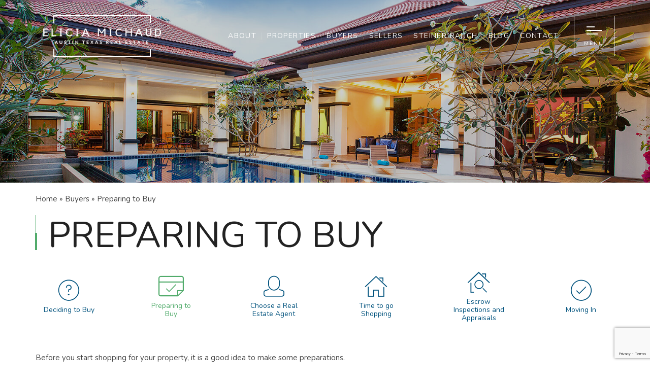

--- FILE ---
content_type: text/html; charset=UTF-8
request_url: https://steinerranchinfo.com/buyers/preparing-to-buy/
body_size: 16524
content:
<!DOCTYPE html>
<html lang="en-US">
<head>
	<meta http-equiv="X-UA-Compatible" content="IE=edge" />
	<meta charset="UTF-8" />
	<meta id="viewport-tag" name="viewport" content="width=device-width, initial-scale=1"/>
	<title>Preparing to Buy - Elicia Michaud</title>
	<link rel="pingback" href="https://steinerranchinfo.com/xmlrpc.php" />
	<meta name='robots' content='index, follow, max-image-preview:large, max-snippet:-1, max-video-preview:-1' />
	<style>img:is([sizes="auto" i], [sizes^="auto," i]) { contain-intrinsic-size: 3000px 1500px }</style>
	<meta name="msvalidate.01" content="A5FB5BF649C5F2049E4DDC6CEDA4FBF1" />
<meta name="google-site-verification" content="oGYt5ZCckpm4DLPbhj_mflKdgRIdmKxZAeZeyFmVdvo" />

	<!-- This site is optimized with the Yoast SEO plugin v24.2 - https://yoast.com/wordpress/plugins/seo/ -->
	<meta name="description" content="Elicia Michaud specializes in starter home purchases to multi-million dollar luxury home sales in Austin, TX" />
	<link rel="canonical" href="https://eliciamichaud.com/buyers/preparing-to-buy/" />
	<meta property="og:locale" content="en_US" />
	<meta property="og:type" content="article" />
	<meta property="og:title" content="Preparing to Buy - Elicia Michaud" />
	<meta property="og:description" content="Elicia Michaud specializes in starter home purchases to multi-million dollar luxury home sales in Austin, TX" />
	<meta property="og:url" content="https://eliciamichaud.com/buyers/preparing-to-buy/" />
	<meta property="og:site_name" content="Elicia Michaud" />
	<meta property="article:modified_time" content="2021-05-17T11:41:26+00:00" />
	<meta property="og:image" content="https://steinerranchinfo.com/wp-content/uploads/2021/11/SteinerRanch.jpg" />
	<meta property="og:image:width" content="1200" />
	<meta property="og:image:height" content="680" />
	<meta property="og:image:type" content="image/jpeg" />
	<meta name="twitter:card" content="summary_large_image" />
	<meta name="twitter:label1" content="Est. reading time" />
	<meta name="twitter:data1" content="1 minute" />
	<script type="application/ld+json" class="yoast-schema-graph">{"@context":"https://schema.org","@graph":[{"@type":"WebPage","@id":"https://eliciamichaud.com/buyers/preparing-to-buy/","url":"https://eliciamichaud.com/buyers/preparing-to-buy/","name":"Preparing to Buy - Elicia Michaud","isPartOf":{"@id":"https://eliciamichaud.com/#website"},"datePublished":"2021-04-15T13:41:40+00:00","dateModified":"2021-05-17T11:41:26+00:00","description":"Elicia Michaud specializes in starter home purchases to multi-million dollar luxury home sales in Austin, TX","breadcrumb":{"@id":"https://eliciamichaud.com/buyers/preparing-to-buy/#breadcrumb"},"inLanguage":"en-US","potentialAction":[{"@type":"ReadAction","target":["https://eliciamichaud.com/buyers/preparing-to-buy/"]}]},{"@type":"BreadcrumbList","@id":"https://eliciamichaud.com/buyers/preparing-to-buy/#breadcrumb","itemListElement":[{"@type":"ListItem","position":1,"name":"Home","item":"https://eliciamichaud.com/"},{"@type":"ListItem","position":2,"name":"Buyers","item":"https://eliciamichaud.com/buyers/"},{"@type":"ListItem","position":3,"name":"Preparing to Buy"}]},{"@type":"WebSite","@id":"https://eliciamichaud.com/#website","url":"https://eliciamichaud.com/","name":"Elicia Michaud","description":"","potentialAction":[{"@type":"SearchAction","target":{"@type":"EntryPoint","urlTemplate":"https://eliciamichaud.com/?s={search_term_string}"},"query-input":{"@type":"PropertyValueSpecification","valueRequired":true,"valueName":"search_term_string"}}],"inLanguage":"en-US"}]}</script>
	<!-- / Yoast SEO plugin. -->


<link rel='dns-prefetch' href='//www.idxhome.com' />
<link rel='dns-prefetch' href='//resources.agentimage.com' />
<link rel='dns-prefetch' href='//maps.googleapis.com' />
<link rel='dns-prefetch' href='//cdnjs.cloudflare.com' />
<link rel='dns-prefetch' href='//fonts.googleapis.com' />
<link rel="alternate" type="application/rss+xml" title="Elicia Michaud &raquo; Feed" href="https://steinerranchinfo.com/feed/" />
<link rel="alternate" type="application/rss+xml" title="Elicia Michaud &raquo; Comments Feed" href="https://steinerranchinfo.com/comments/feed/" />
<script type="text/javascript">
/* <![CDATA[ */
window._wpemojiSettings = {"baseUrl":"https:\/\/s.w.org\/images\/core\/emoji\/15.0.3\/72x72\/","ext":".png","svgUrl":"https:\/\/s.w.org\/images\/core\/emoji\/15.0.3\/svg\/","svgExt":".svg","source":{"concatemoji":"https:\/\/steinerranchinfo.com\/wp-includes\/js\/wp-emoji-release.min.js?ver=6.7.3"}};
/*! This file is auto-generated */
!function(i,n){var o,s,e;function c(e){try{var t={supportTests:e,timestamp:(new Date).valueOf()};sessionStorage.setItem(o,JSON.stringify(t))}catch(e){}}function p(e,t,n){e.clearRect(0,0,e.canvas.width,e.canvas.height),e.fillText(t,0,0);var t=new Uint32Array(e.getImageData(0,0,e.canvas.width,e.canvas.height).data),r=(e.clearRect(0,0,e.canvas.width,e.canvas.height),e.fillText(n,0,0),new Uint32Array(e.getImageData(0,0,e.canvas.width,e.canvas.height).data));return t.every(function(e,t){return e===r[t]})}function u(e,t,n){switch(t){case"flag":return n(e,"\ud83c\udff3\ufe0f\u200d\u26a7\ufe0f","\ud83c\udff3\ufe0f\u200b\u26a7\ufe0f")?!1:!n(e,"\ud83c\uddfa\ud83c\uddf3","\ud83c\uddfa\u200b\ud83c\uddf3")&&!n(e,"\ud83c\udff4\udb40\udc67\udb40\udc62\udb40\udc65\udb40\udc6e\udb40\udc67\udb40\udc7f","\ud83c\udff4\u200b\udb40\udc67\u200b\udb40\udc62\u200b\udb40\udc65\u200b\udb40\udc6e\u200b\udb40\udc67\u200b\udb40\udc7f");case"emoji":return!n(e,"\ud83d\udc26\u200d\u2b1b","\ud83d\udc26\u200b\u2b1b")}return!1}function f(e,t,n){var r="undefined"!=typeof WorkerGlobalScope&&self instanceof WorkerGlobalScope?new OffscreenCanvas(300,150):i.createElement("canvas"),a=r.getContext("2d",{willReadFrequently:!0}),o=(a.textBaseline="top",a.font="600 32px Arial",{});return e.forEach(function(e){o[e]=t(a,e,n)}),o}function t(e){var t=i.createElement("script");t.src=e,t.defer=!0,i.head.appendChild(t)}"undefined"!=typeof Promise&&(o="wpEmojiSettingsSupports",s=["flag","emoji"],n.supports={everything:!0,everythingExceptFlag:!0},e=new Promise(function(e){i.addEventListener("DOMContentLoaded",e,{once:!0})}),new Promise(function(t){var n=function(){try{var e=JSON.parse(sessionStorage.getItem(o));if("object"==typeof e&&"number"==typeof e.timestamp&&(new Date).valueOf()<e.timestamp+604800&&"object"==typeof e.supportTests)return e.supportTests}catch(e){}return null}();if(!n){if("undefined"!=typeof Worker&&"undefined"!=typeof OffscreenCanvas&&"undefined"!=typeof URL&&URL.createObjectURL&&"undefined"!=typeof Blob)try{var e="postMessage("+f.toString()+"("+[JSON.stringify(s),u.toString(),p.toString()].join(",")+"));",r=new Blob([e],{type:"text/javascript"}),a=new Worker(URL.createObjectURL(r),{name:"wpTestEmojiSupports"});return void(a.onmessage=function(e){c(n=e.data),a.terminate(),t(n)})}catch(e){}c(n=f(s,u,p))}t(n)}).then(function(e){for(var t in e)n.supports[t]=e[t],n.supports.everything=n.supports.everything&&n.supports[t],"flag"!==t&&(n.supports.everythingExceptFlag=n.supports.everythingExceptFlag&&n.supports[t]);n.supports.everythingExceptFlag=n.supports.everythingExceptFlag&&!n.supports.flag,n.DOMReady=!1,n.readyCallback=function(){n.DOMReady=!0}}).then(function(){return e}).then(function(){var e;n.supports.everything||(n.readyCallback(),(e=n.source||{}).concatemoji?t(e.concatemoji):e.wpemoji&&e.twemoji&&(t(e.twemoji),t(e.wpemoji)))}))}((window,document),window._wpemojiSettings);
/* ]]> */
</script>
<style>.ai-contact-wrap input.wpcf7-submit,
			    .ai-default-cf7wrap input.wpcf7-submit,
			    .error-forms input.wpcf7-submit {
			      background: #444444 !important;
			      color: #ffffff !important;
			    }
			    
			    .ai-contact-wrap input.wpcf7-submit:hover,
			    .ai-default-cf7wrap input.wpcf7-submit:hover,
			    .error-forms input.wpcf7-submit:hover {
			      background: #444444 !important;
			      color: #ffffff !important;
			    }
					.ai-default-cf7wrap input[type="text"]:focus, 
					.ai-default-cf7wrap input[type="tel"]:focus, 
					.ai-default-cf7wrap input[type="email"]:focus,
					.ai-default-cf7wrap select:focus,
					.ai-default-cf7wrap textarea:focus,
					.error-page-content-wrapper .error-forms input[type=text]:focus, 
					.error-page-content-wrapper .error-forms input[type=email]:focus, 
					.error-page-content-wrapper .error-forms input[type=phone]:focus,
					.error-page-content-wrapper .error-forms textarea:focus{
						border-color: #66afe9;
						outline: 0;
						-webkit-box-shadow: inset 0 1px 1px #66afe9, 0 0 8px #66afe9;
						box-shadow: inset 0 0 1px #66afe9, 0 0 8px #66afe9;
					}</style><link rel='stylesheet' id='ihf-bundle-css-css' href='https://www.idxhome.com/service/resources/dist/wordpress/bundle.css?1769682249608' type='text/css' media='' />
<style id='wp-emoji-styles-inline-css' type='text/css'>

	img.wp-smiley, img.emoji {
		display: inline !important;
		border: none !important;
		box-shadow: none !important;
		height: 1em !important;
		width: 1em !important;
		margin: 0 0.07em !important;
		vertical-align: -0.1em !important;
		background: none !important;
		padding: 0 !important;
	}
</style>
<link rel='stylesheet' id='wp-block-library-css' href='https://steinerranchinfo.com/wp-includes/css/dist/block-library/style.min.css?ver=6.7.3' type='text/css' media='all' />
<style id='classic-theme-styles-inline-css' type='text/css'>
/*! This file is auto-generated */
.wp-block-button__link{color:#fff;background-color:#32373c;border-radius:9999px;box-shadow:none;text-decoration:none;padding:calc(.667em + 2px) calc(1.333em + 2px);font-size:1.125em}.wp-block-file__button{background:#32373c;color:#fff;text-decoration:none}
</style>
<style id='global-styles-inline-css' type='text/css'>
:root{--wp--preset--aspect-ratio--square: 1;--wp--preset--aspect-ratio--4-3: 4/3;--wp--preset--aspect-ratio--3-4: 3/4;--wp--preset--aspect-ratio--3-2: 3/2;--wp--preset--aspect-ratio--2-3: 2/3;--wp--preset--aspect-ratio--16-9: 16/9;--wp--preset--aspect-ratio--9-16: 9/16;--wp--preset--color--black: #000000;--wp--preset--color--cyan-bluish-gray: #abb8c3;--wp--preset--color--white: #ffffff;--wp--preset--color--pale-pink: #f78da7;--wp--preset--color--vivid-red: #cf2e2e;--wp--preset--color--luminous-vivid-orange: #ff6900;--wp--preset--color--luminous-vivid-amber: #fcb900;--wp--preset--color--light-green-cyan: #7bdcb5;--wp--preset--color--vivid-green-cyan: #00d084;--wp--preset--color--pale-cyan-blue: #8ed1fc;--wp--preset--color--vivid-cyan-blue: #0693e3;--wp--preset--color--vivid-purple: #9b51e0;--wp--preset--gradient--vivid-cyan-blue-to-vivid-purple: linear-gradient(135deg,rgba(6,147,227,1) 0%,rgb(155,81,224) 100%);--wp--preset--gradient--light-green-cyan-to-vivid-green-cyan: linear-gradient(135deg,rgb(122,220,180) 0%,rgb(0,208,130) 100%);--wp--preset--gradient--luminous-vivid-amber-to-luminous-vivid-orange: linear-gradient(135deg,rgba(252,185,0,1) 0%,rgba(255,105,0,1) 100%);--wp--preset--gradient--luminous-vivid-orange-to-vivid-red: linear-gradient(135deg,rgba(255,105,0,1) 0%,rgb(207,46,46) 100%);--wp--preset--gradient--very-light-gray-to-cyan-bluish-gray: linear-gradient(135deg,rgb(238,238,238) 0%,rgb(169,184,195) 100%);--wp--preset--gradient--cool-to-warm-spectrum: linear-gradient(135deg,rgb(74,234,220) 0%,rgb(151,120,209) 20%,rgb(207,42,186) 40%,rgb(238,44,130) 60%,rgb(251,105,98) 80%,rgb(254,248,76) 100%);--wp--preset--gradient--blush-light-purple: linear-gradient(135deg,rgb(255,206,236) 0%,rgb(152,150,240) 100%);--wp--preset--gradient--blush-bordeaux: linear-gradient(135deg,rgb(254,205,165) 0%,rgb(254,45,45) 50%,rgb(107,0,62) 100%);--wp--preset--gradient--luminous-dusk: linear-gradient(135deg,rgb(255,203,112) 0%,rgb(199,81,192) 50%,rgb(65,88,208) 100%);--wp--preset--gradient--pale-ocean: linear-gradient(135deg,rgb(255,245,203) 0%,rgb(182,227,212) 50%,rgb(51,167,181) 100%);--wp--preset--gradient--electric-grass: linear-gradient(135deg,rgb(202,248,128) 0%,rgb(113,206,126) 100%);--wp--preset--gradient--midnight: linear-gradient(135deg,rgb(2,3,129) 0%,rgb(40,116,252) 100%);--wp--preset--font-size--small: 13px;--wp--preset--font-size--medium: 20px;--wp--preset--font-size--large: 36px;--wp--preset--font-size--x-large: 42px;--wp--preset--spacing--20: 0.44rem;--wp--preset--spacing--30: 0.67rem;--wp--preset--spacing--40: 1rem;--wp--preset--spacing--50: 1.5rem;--wp--preset--spacing--60: 2.25rem;--wp--preset--spacing--70: 3.38rem;--wp--preset--spacing--80: 5.06rem;--wp--preset--shadow--natural: 6px 6px 9px rgba(0, 0, 0, 0.2);--wp--preset--shadow--deep: 12px 12px 50px rgba(0, 0, 0, 0.4);--wp--preset--shadow--sharp: 6px 6px 0px rgba(0, 0, 0, 0.2);--wp--preset--shadow--outlined: 6px 6px 0px -3px rgba(255, 255, 255, 1), 6px 6px rgba(0, 0, 0, 1);--wp--preset--shadow--crisp: 6px 6px 0px rgba(0, 0, 0, 1);}:where(.is-layout-flex){gap: 0.5em;}:where(.is-layout-grid){gap: 0.5em;}body .is-layout-flex{display: flex;}.is-layout-flex{flex-wrap: wrap;align-items: center;}.is-layout-flex > :is(*, div){margin: 0;}body .is-layout-grid{display: grid;}.is-layout-grid > :is(*, div){margin: 0;}:where(.wp-block-columns.is-layout-flex){gap: 2em;}:where(.wp-block-columns.is-layout-grid){gap: 2em;}:where(.wp-block-post-template.is-layout-flex){gap: 1.25em;}:where(.wp-block-post-template.is-layout-grid){gap: 1.25em;}.has-black-color{color: var(--wp--preset--color--black) !important;}.has-cyan-bluish-gray-color{color: var(--wp--preset--color--cyan-bluish-gray) !important;}.has-white-color{color: var(--wp--preset--color--white) !important;}.has-pale-pink-color{color: var(--wp--preset--color--pale-pink) !important;}.has-vivid-red-color{color: var(--wp--preset--color--vivid-red) !important;}.has-luminous-vivid-orange-color{color: var(--wp--preset--color--luminous-vivid-orange) !important;}.has-luminous-vivid-amber-color{color: var(--wp--preset--color--luminous-vivid-amber) !important;}.has-light-green-cyan-color{color: var(--wp--preset--color--light-green-cyan) !important;}.has-vivid-green-cyan-color{color: var(--wp--preset--color--vivid-green-cyan) !important;}.has-pale-cyan-blue-color{color: var(--wp--preset--color--pale-cyan-blue) !important;}.has-vivid-cyan-blue-color{color: var(--wp--preset--color--vivid-cyan-blue) !important;}.has-vivid-purple-color{color: var(--wp--preset--color--vivid-purple) !important;}.has-black-background-color{background-color: var(--wp--preset--color--black) !important;}.has-cyan-bluish-gray-background-color{background-color: var(--wp--preset--color--cyan-bluish-gray) !important;}.has-white-background-color{background-color: var(--wp--preset--color--white) !important;}.has-pale-pink-background-color{background-color: var(--wp--preset--color--pale-pink) !important;}.has-vivid-red-background-color{background-color: var(--wp--preset--color--vivid-red) !important;}.has-luminous-vivid-orange-background-color{background-color: var(--wp--preset--color--luminous-vivid-orange) !important;}.has-luminous-vivid-amber-background-color{background-color: var(--wp--preset--color--luminous-vivid-amber) !important;}.has-light-green-cyan-background-color{background-color: var(--wp--preset--color--light-green-cyan) !important;}.has-vivid-green-cyan-background-color{background-color: var(--wp--preset--color--vivid-green-cyan) !important;}.has-pale-cyan-blue-background-color{background-color: var(--wp--preset--color--pale-cyan-blue) !important;}.has-vivid-cyan-blue-background-color{background-color: var(--wp--preset--color--vivid-cyan-blue) !important;}.has-vivid-purple-background-color{background-color: var(--wp--preset--color--vivid-purple) !important;}.has-black-border-color{border-color: var(--wp--preset--color--black) !important;}.has-cyan-bluish-gray-border-color{border-color: var(--wp--preset--color--cyan-bluish-gray) !important;}.has-white-border-color{border-color: var(--wp--preset--color--white) !important;}.has-pale-pink-border-color{border-color: var(--wp--preset--color--pale-pink) !important;}.has-vivid-red-border-color{border-color: var(--wp--preset--color--vivid-red) !important;}.has-luminous-vivid-orange-border-color{border-color: var(--wp--preset--color--luminous-vivid-orange) !important;}.has-luminous-vivid-amber-border-color{border-color: var(--wp--preset--color--luminous-vivid-amber) !important;}.has-light-green-cyan-border-color{border-color: var(--wp--preset--color--light-green-cyan) !important;}.has-vivid-green-cyan-border-color{border-color: var(--wp--preset--color--vivid-green-cyan) !important;}.has-pale-cyan-blue-border-color{border-color: var(--wp--preset--color--pale-cyan-blue) !important;}.has-vivid-cyan-blue-border-color{border-color: var(--wp--preset--color--vivid-cyan-blue) !important;}.has-vivid-purple-border-color{border-color: var(--wp--preset--color--vivid-purple) !important;}.has-vivid-cyan-blue-to-vivid-purple-gradient-background{background: var(--wp--preset--gradient--vivid-cyan-blue-to-vivid-purple) !important;}.has-light-green-cyan-to-vivid-green-cyan-gradient-background{background: var(--wp--preset--gradient--light-green-cyan-to-vivid-green-cyan) !important;}.has-luminous-vivid-amber-to-luminous-vivid-orange-gradient-background{background: var(--wp--preset--gradient--luminous-vivid-amber-to-luminous-vivid-orange) !important;}.has-luminous-vivid-orange-to-vivid-red-gradient-background{background: var(--wp--preset--gradient--luminous-vivid-orange-to-vivid-red) !important;}.has-very-light-gray-to-cyan-bluish-gray-gradient-background{background: var(--wp--preset--gradient--very-light-gray-to-cyan-bluish-gray) !important;}.has-cool-to-warm-spectrum-gradient-background{background: var(--wp--preset--gradient--cool-to-warm-spectrum) !important;}.has-blush-light-purple-gradient-background{background: var(--wp--preset--gradient--blush-light-purple) !important;}.has-blush-bordeaux-gradient-background{background: var(--wp--preset--gradient--blush-bordeaux) !important;}.has-luminous-dusk-gradient-background{background: var(--wp--preset--gradient--luminous-dusk) !important;}.has-pale-ocean-gradient-background{background: var(--wp--preset--gradient--pale-ocean) !important;}.has-electric-grass-gradient-background{background: var(--wp--preset--gradient--electric-grass) !important;}.has-midnight-gradient-background{background: var(--wp--preset--gradient--midnight) !important;}.has-small-font-size{font-size: var(--wp--preset--font-size--small) !important;}.has-medium-font-size{font-size: var(--wp--preset--font-size--medium) !important;}.has-large-font-size{font-size: var(--wp--preset--font-size--large) !important;}.has-x-large-font-size{font-size: var(--wp--preset--font-size--x-large) !important;}
:where(.wp-block-post-template.is-layout-flex){gap: 1.25em;}:where(.wp-block-post-template.is-layout-grid){gap: 1.25em;}
:where(.wp-block-columns.is-layout-flex){gap: 2em;}:where(.wp-block-columns.is-layout-grid){gap: 2em;}
:root :where(.wp-block-pullquote){font-size: 1.5em;line-height: 1.6;}
</style>
<link rel='stylesheet' id='agentimage-font-css' href='https://resources.agentimage.com/font-icons/agentimage.font.icons.css' type='text/css' media='' />
<link rel='stylesheet' id='aios-starter-theme-bootstrap-css' href='https://resources.agentimage.com/bootstrap/bootstrap.min.css?ver=6.7.3' type='text/css' media='all' />
<link rel='stylesheet' id='aios-starter-theme-popup-style-css' href='https://resources.agentimage.com/libraries/css/aios-popup.min.css?ver=6.7.3' type='text/css' media='all' />
<link rel='stylesheet' id='aios-initial-setup-frontend-style-css' href='https://resources.agentimage.com/libraries/css/frontend.min.css?ver=6.7.3' type='text/css' media='all' />
<link rel='stylesheet' id='aios-animate-style-css' href='https://resources.agentimage.com/libraries/css/animate.min.css?ver=6.7.3' type='text/css' media='all' />
<link rel='stylesheet' id='aios-slick-style-css' href='https://resources.agentimage.com/libraries/css/slick.min.css?ver=6.7.3' type='text/css' media='all' />
<link rel='stylesheet' id='aios-aos-style-css' href='https://resources.agentimage.com/libraries/css/aos.min.css?ver=6.7.3' type='text/css' media='all' />
<link rel='stylesheet' id='aios-bootstrap-select-css' href='https://resources.agentimage.com/libraries/css/aios-bootstrap-select.min.css?ver=6.7.3' type='text/css' media='all' />
<link rel='stylesheet' id='aios-initial-setup-ihf-location-field-bleeding-css' href='https://steinerranchinfo.com/wp-content/plugins/aios-initial-setup/app/modules/ihf-fix-location-field-bleeding//css/aios-initial-setup-ihf-fix-location-field-bleeding.css?ver=6.7.3' type='text/css' media='all' />
<link rel='stylesheet' id='aios-initial-setup-various-css-fixes-css' href='https://steinerranchinfo.com/wp-content/plugins/aios-initial-setup/app/modules/various-css-fixes//css/various-css-fixes.css?ver=6.7.3' type='text/css' media='all' />
<link rel='stylesheet' id='roadmaps_style_old-css' href='https://steinerranchinfo.com/wp-content/plugins/aios-roadmaps/resources/css/frontend.min.css?ver=6.7.3' type='text/css' media='all' />
<link rel='stylesheet' id='contact-form-7-css' href='https://steinerranchinfo.com/wp-content/plugins/contact-form-7/includes/css/styles.css?ver=6.0.3' type='text/css' media='all' />
<link rel='stylesheet' id='wpsm_ac-font-awesome-front-css' href='https://steinerranchinfo.com/wp-content/plugins/responsive-accordion-and-collapse/css/font-awesome/css/font-awesome.min.css?ver=6.7.3' type='text/css' media='all' />
<link rel='stylesheet' id='wpsm_ac_bootstrap-front-css' href='https://steinerranchinfo.com/wp-content/plugins/responsive-accordion-and-collapse/css/bootstrap-front.css?ver=6.7.3' type='text/css' media='all' />
<link rel='stylesheet' id='aios-starter-theme-style-css' href='https://steinerranchinfo.com/wp-content/themes/aios-starter-theme/style.css?ver=6.7.3' type='text/css' media='all' />
<link rel='stylesheet' id='aios-starter-theme-child-style-css' href='https://steinerranchinfo.com/wp-content/themes/eliciamichaud.com/style.css?ver=6.7.3' type='text/css' media='all' />
<link rel='stylesheet' id='aios-starter-theme-child-style-media-queries-css' href='https://steinerranchinfo.com/wp-content/themes/eliciamichaud.com/style-media-queries.css?ver=6.7.3' type='text/css' media='all' />
<link rel='stylesheet' id='flex-layout-css' href='https://steinerranchinfo.com/wp-content/themes/eliciamichaud.com/css/flex-layout.css?ver=6.7.3' type='text/css' media='all' />
<link crossorigin="anonymous" rel='stylesheet' id='nunito-font-css' href='https://fonts.googleapis.com/css2?family=Nunito%3Awght%40200%3B300%3B400%3B600%3B700%3B800%3B900&#038;display=swap&#038;ver=6.7.3' type='text/css' media='all' />
<link rel='stylesheet' id='aios-ihf-template-global-css' href='https://steinerranchinfo.com/wp-content/themes/eliciamichaud.com/modules/aios-ihf-template/assets/css/frontend-style.css?ver=6.7.3' type='text/css' media='all' />
<link rel='stylesheet' id='cyclone-template-style-responsive-0-css' href='https://steinerranchinfo.com/wp-content/themes/eliciamichaud.com/cycloneslider/responsive/style.css?ver=3.2.0' type='text/css' media='all' />
<link rel='stylesheet' id='aios-mobile-header-main-css' href='https://steinerranchinfo.com/wp-content/plugins/aios-initial-setup/app/widgets/mobile-header//views/lib/css/style.css?ver=6.7.3' type='text/css' media='all' />
<link rel='stylesheet' id='aios-mobile-header-theme-header3a-css' href='https://steinerranchinfo.com/wp-content/plugins/aios-initial-setup/app/widgets/mobile-header/views/frontend/header3a/css/style.css?ver=6.7.3' type='text/css' media='all' />
<script type="text/javascript" src="https://resources.agentimage.com/libraries/jquery/jquery-1.12.4-wp.js?ver=1.12.4-wp" id="jquery-core-js"></script>
<script type="text/javascript" src="https://resources.agentimage.com/libraries/jquery-migrate/jquery-migrate-1.4.1-wp.js?ver=1.4.1-wp" id="jquery-migrate-js"></script>
<script type="text/javascript" src="https://www.idxhome.com/service/resources/dist/wordpress/bundle.js?1769682249608" id="ihf-bundle-js-js"></script>
<script type="text/javascript" src="https://resources.agentimage.com/libraries/js/bowser-scripts.js" id="aios-starter-theme-bowser-js"></script>
<script type="text/javascript" src="https://resources.agentimage.com/libraries/js/browser-selector.min.js" id="aios-starter-theme-crossbrowserselector-js"></script>
<script type="text/javascript" src="https://resources.agentimage.com/libraries/js/placeholders.min.js" id="aios-starter-theme-placeholder-js"></script>
<script type="text/javascript" async src="https://resources.agentimage.com/libraries/js/lazysizes.min.js" id="aios-lazysizes-js"></script>
<script type="text/javascript" src="https://resources.agentimage.com/bootstrap/bootstrap.min.js" id="aios-starter-theme-bootstrap-js-js"></script>
<script type="text/javascript" src="https://resources.agentimage.com/libraries/js/jquery.nav-tab-double-tap.min.js" id="aios-nav-double-tap-js"></script>
<script type="text/javascript" src="https://resources.agentimage.com/libraries/js/aios-popup.min.js" id="aios-starter-theme-popup-js"></script>
<script type="text/javascript" src="https://resources.agentimage.com/libraries/js/aios-default-libraries.min.js" id="aios-default-functions-js"></script>
<script type="text/javascript" src="https://resources.agentimage.com/libraries/js/aios-initial-setup-frontend.min.js" id="aios-initial-setup-frontend-scripts-js"></script>
<script type="text/javascript" src="https://resources.agentimage.com/libraries/js/jquery.elementpeek.min.js" id="aios-elementpeek-script-js"></script>
<script type="text/javascript" src="https://resources.agentimage.com/libraries/js/jquery.sidenavigation.min.js" id="aios-sidebar-navigation-script-js"></script>
<script type="text/javascript" src="https://resources.agentimage.com/libraries/js/slick.min.js" id="aios-slick-script-js"></script>
<script type="text/javascript" src="https://resources.agentimage.com/libraries/js/aos.min.js" id="aios-aos-script-js"></script>
<script type="text/javascript" src="https://resources.agentimage.com/libraries/js/aios-bootstrap-select.min.js" id="aios-bootstrap-select-js"></script>
<script type="text/javascript" id="aios-quick-search-js-js-extra">
/* <![CDATA[ */
var aios_qs_ajax = ["https:\/\/steinerranchinfo.com\/31jislt2xAmlqApY8aDhWbCzmonLuOZp"];
/* ]]> */
</script>
<script type="text/javascript" src="https://resources.agentimage.com/libraries/js/aios-quick-search.min.js" id="aios-quick-search-js-js"></script>
<script type="text/javascript" src="https://steinerranchinfo.com/wp-content/plugins/aios-initial-setup/app/modules/contact-form-7-fix-date-field//js/contact-form7-normalize-date-field.js?ver=6.7.3" id="aios-initial-setup-cf7-fix-date-field-js"></script>
<script type="text/javascript" src="https://steinerranchinfo.com/wp-content/plugins/aios-initial-setup/app/modules/contact-form-7-floating-tooltip-fix//js/contact-form7-floating-tooltip-fix.js?ver=6.7.3" id="aios-initial-setup-cf7-floating-tooltip-fix-js"></script>
<script type="text/javascript" src="https://steinerranchinfo.com/wp-content/plugins/aios-initial-setup/app/modules/various-css-fixes//js/various-css-fixes.js?ver=6.7.3" id="aios-initial-setup-various-css-fixes-js"></script>
<script type="text/javascript" src="https://resources.agentimage.com/libraries/js/global.min.js?ver=6.7.3" id="aios-starter-theme-global-js"></script>
<script type="text/javascript" src="https://steinerranchinfo.com/wp-content/themes/eliciamichaud.com/js/scripts.js?ver=6.7.3" id="aios-starter-theme-child-script-js"></script>
<script type="text/javascript" src="http://cdnjs.cloudflare.com/ajax/libs/waypoints/2.0.3/waypoints.min.js?ver=6.7.3" id="waypoints-js-js"></script>
<script type="text/javascript" src="https://steinerranchinfo.com/wp-content/themes/eliciamichaud.com/js/jquery.counterup.min.js?ver=6.7.3" id="counter-up-js-js"></script>
<script type="text/javascript" src="https://steinerranchinfo.com/wp-content/plugins/aios-initial-setup/app/modules/ihf-cyclone-slider-conflict-fix//js/jquery.cycle2.min.js?ver=6.7.3" id="jquery-cycle2-js"></script>
<meta name="generator" content="WordPress 6.7.3" />
<link rel='shortlink' href='https://steinerranchinfo.com/?p=33' />
<link rel="alternate" title="oEmbed (JSON)" type="application/json+oembed" href="https://steinerranchinfo.com/wp-json/oembed/1.0/embed?url=https%3A%2F%2Fsteinerranchinfo.com%2Fbuyers%2Fpreparing-to-buy%2F" />
<link rel="alternate" title="oEmbed (XML)" type="text/xml+oembed" href="https://steinerranchinfo.com/wp-json/oembed/1.0/embed?url=https%3A%2F%2Fsteinerranchinfo.com%2Fbuyers%2Fpreparing-to-buy%2F&#038;format=xml" />
<style>.aios-smw-ajax-loader{display:block;position:relative;width:80px;height:80px;margin:0 auto}.aios-smw-ajax-loader div{position:absolute;top:33px;width:13px;height:13px;border-radius:50%;background:rgba(0,0,0,.3);animation-timing-function:cubic-bezier(0,1,1,0)}.aios-smw-ajax-loader div:first-child{left:8px;animation:.6s infinite aios-smw-ajax-loader1}.aios-smw-ajax-loader div:nth-child(2){left:8px;animation:.6s infinite aios-smw-ajax-loader2}.aios-smw-ajax-loader div:nth-child(3){left:32px;animation:.6s infinite aios-smw-ajax-loader2}.aios-smw-ajax-loader div:nth-child(4){left:56px;animation:.6s infinite aios-smw-ajax-loader3}@keyframes aios-smw-ajax-loader1{0%{transform:scale(0)}100%{transform:scale(1)}}@keyframes aios-smw-ajax-loader3{0%{transform:scale(1)}100%{transform:scale(0)}}@keyframes aios-smw-ajax-loader2{0%{transform:translate(0,0)}100%{transform:translate(24px,0)}}</style><script type="application/ld+json">{
    "@context": "https:\/\/schema.org",
    "@graph": [
        [
            [
                {
                    "@type": "SiteNavigationElement",
                    "name": "About",
                    "url": "https:\/\/steinerranchinfo.com\/about\/"
                },
                {
                    "@type": "SiteNavigationElement",
                    "name": "About Elicia Michaud",
                    "url": "https:\/\/steinerranchinfo.com\/about\/"
                },
                {
                    "@type": "SiteNavigationElement",
                    "name": "All Sold Listings",
                    "url": "https:\/\/steinerranchinfo.com\/all-homes-sold\/"
                },
                {
                    "@type": "SiteNavigationElement",
                    "name": "Social Media",
                    "url": "https:\/\/steinerranchinfo.com\/social-media\/"
                },
                {
                    "@type": "SiteNavigationElement",
                    "name": "Testimonials",
                    "url": "https:\/\/steinerranchinfo.com\/testimonials\/"
                },
                {
                    "@type": "SiteNavigationElement",
                    "name": "Properties",
                    "url": "https:\/\/steinerranchinfo.com\/properties\/"
                },
                {
                    "@type": "SiteNavigationElement",
                    "name": "Featured Listings",
                    "url": "https:\/\/steinerranchinfo.com\/properties\/"
                },
                {
                    "@type": "SiteNavigationElement",
                    "name": "Upcoming Listings",
                    "url": "https:\/\/steinerranchinfo.com\/upcoming-listings\/"
                },
                {
                    "@type": "SiteNavigationElement",
                    "name": "Communities",
                    "url": "https:\/\/steinerranchinfo.com\/communities\/"
                },
                {
                    "@type": "SiteNavigationElement",
                    "name": "Luxury and Lake Properties",
                    "url": "https:\/\/steinerranchinfo.com\/listing-report\/Luxury-Lake-Properties\/1618566\/"
                },
                {
                    "@type": "SiteNavigationElement",
                    "name": "Find My Dream Home",
                    "url": "https:\/\/steinerranchinfo.com\/find-my-dream-home\/"
                },
                {
                    "@type": "SiteNavigationElement",
                    "name": "Buyers",
                    "url": "https:\/\/steinerranchinfo.com\/buyers\/"
                },
                {
                    "@type": "SiteNavigationElement",
                    "name": "Sellers",
                    "url": "https:\/\/steinerranchinfo.com\/sellers\/"
                },
                {
                    "@type": "SiteNavigationElement",
                    "name": "Steiner Ranch",
                    "url": "\/steiner-ranch\/"
                },
                {
                    "@type": "SiteNavigationElement",
                    "name": "Steiner Ranch",
                    "url": "\/steiner-ranch\/"
                },
                {
                    "@type": "SiteNavigationElement",
                    "name": "Homes Sold in Steiner Ranch",
                    "url": "https:\/\/steinerranchinfo.com\/homes-sold-in-78732\/"
                },
                {
                    "@type": "SiteNavigationElement",
                    "name": "Blog",
                    "url": "https:\/\/steinerranchinfo.com\/category\/blog\/"
                },
                {
                    "@type": "SiteNavigationElement",
                    "name": "Contact",
                    "url": "https:\/\/steinerranchinfo.com\/contact\/"
                }
            ]
        ]
    ]
}</script><style>.qs-field.bootstrap-select.btn-group .dropdown-menu.inner{max-height: 300px !important;min-width: 100% !important}</style>
<style type="text/css">
/** Remove black line on safari */
.ui-datepicker.ui-widget-content{
    background-image: none !important;
}

/** Remove extra space below detail pages */
body > img[src*='//idsync.rlcdn.com'], 
body > img[src*='//di.rlcdn.com'], 
body > iframe:not(#honely-future-value-plugin-wrapper) {
    display: none;
}

/** Fixes for http://prntscr.com/jclmxj */
button[data-target="#ihf-advanced-search-regions"] {
    white-space: normal !important;
}

/** Fix sort menu overlapping with mobile header (https://prnt.sc/g0ow8u) */
.ip-container #main-wrapper {
    position:relative;
    z-index:1;
}
</style>

            <style type="text/css" media="all">.aios-slider.aios-slider-template-default .splide:not(.is-initialized):not(.is-rendered){background:#dedede;visibility:visible}.aios-slider.aios-slider-template-default .splide:not(.is-initialized):not(.is-rendered) .splide__arrows,
.aios-slider.aios-slider-template-default .splide:not(.is-initialized):not(.is-rendered) .aios-slider-tagline{display:none}.aios-slider.aios-slider-template-default .splide:not(.is-initialized):not(.is-rendered) .splide__list{position:relative;display:block}.aios-slider.aios-slider-template-default .splide:not(.is-initialized):not(.is-rendered) .aios-slider-slide{position:relative;display:block}.aios-slider.aios-slider-template-default .splide:not(.is-initialized):not(.is-rendered) .aios-slider-slide:nth-child(n+2){display:none}.aios-slider.aios-slider-template-default .splide:not(.is-initialized):not(.is-rendered) .aios-slider-volume,
.aios-slider.aios-slider-template-default .splide:not(.is-initialized):not(.is-rendered) .aios-slider-custom-video button,
.aios-slider.aios-slider-template-default .splide:not(.is-initialized):not(.is-rendered) .aios-slider-slide:nth-child(n+2){display:none}.aios-slider.aios-slider-template-default .splide:not(.is-initialized):not(.is-rendered) .aios-slider-img{-webkit-user-select:none;-moz-user-select:none;user-select:none;position:relative;display:block;pointer-events:auto;background:#dedede;overflow:hidden}.aios-slider.aios-slider-template-default .splide:not(.is-initialized):not(.is-rendered) .aios-slider-img img{position:absolute;top:0;left:0;width:100%;height:100%;-o-object-fit:cover;object-fit:cover;-o-object-position:center center;object-position:center center;pointer-events:none}.aios-slider.aios-slider-template-default .splide:not(.is-initialized):not(.is-rendered) .aios-slider-img canvas{display:block;width:100%}</style>
        <!-- Global site tag (gtag.js) - Google Analytics -->
<script async src="https://www.googletagmanager.com/gtag/js?id=UA-30851526-1"></script>
<script>
  window.dataLayer = window.dataLayer || [];
  function gtag(){dataLayer.push(arguments);}
  gtag('js', new Date());

  gtag('config', 'UA-30851526-1');
</script>


<script type="application/javascript">

  var thanksid = 726;

  var thankskey = '1152b071f5a2ba-4f277b4f47314';

  var thankslist = 15821;

  var thankslimit = '';

</script>

<script src='https://www.thanks.io/widget/thanks.js' async></script>
<style type="text/css">

</style><!-- There is no amphtml version available for this URL. --><link rel="icon" href="https://steinerranchinfo.com/wp-content/uploads/2021/04/cropped-favicon-icon-32x32.png" sizes="32x32" />
<link rel="icon" href="https://steinerranchinfo.com/wp-content/uploads/2021/04/cropped-favicon-icon-192x192.png" sizes="192x192" />
<link rel="apple-touch-icon" href="https://steinerranchinfo.com/wp-content/uploads/2021/04/cropped-favicon-icon-180x180.png" />
<meta name="msapplication-TileImage" content="https://steinerranchinfo.com/wp-content/uploads/2021/04/cropped-favicon-icon-270x270.png" />
<style>
          :root{
            --roadmaps-border-color : #00527d;
            --roadmaps-border-hover : #51ab6b;
            --roadmaps-text-color : #00527d;
            --roadmaps-text-hover : #51ab6b;
          }
        </style>		<style type="text/css" id="wp-custom-css">
			/* .page-id-28684 .ip-banner canvas{
    background-image: url(https://steinerranchinfo.com/wp-content/uploads/2021/11/Lake-Austin-Banner.jpg)!important;
    height: 418px;
} */

/* .page-id-28689 .ip-banner canvas{
    background-image: url(https://steinerranchinfo.com/wp-content/uploads/2021/11/Lake-Austin-2-Banner.jpg)!important;
   }  */
		</style>
		
<!-- Global site tag (gtag.js) - Google Analytics -->
  <script async src="https://www.googletagmanager.com/gtag/js?id=G-JGG2DGTSXZ"></script>
  <script>
    window.dataLayer = window.dataLayer || [];
    function gtag(){dataLayer.push(arguments);}
    gtag('js', new Date());
  
    gtag('config', 'G-JGG2DGTSXZ');
  </script><style id="wpforms-css-vars-root">
				:root {
					--wpforms-field-border-radius: 3px;
--wpforms-field-border-style: solid;
--wpforms-field-border-size: 1px;
--wpforms-field-background-color: #ffffff;
--wpforms-field-border-color: rgba( 0, 0, 0, 0.25 );
--wpforms-field-border-color-spare: rgba( 0, 0, 0, 0.25 );
--wpforms-field-text-color: rgba( 0, 0, 0, 0.7 );
--wpforms-field-menu-color: #ffffff;
--wpforms-label-color: rgba( 0, 0, 0, 0.85 );
--wpforms-label-sublabel-color: rgba( 0, 0, 0, 0.55 );
--wpforms-label-error-color: #d63637;
--wpforms-button-border-radius: 3px;
--wpforms-button-border-style: none;
--wpforms-button-border-size: 1px;
--wpforms-button-background-color: #066aab;
--wpforms-button-border-color: #066aab;
--wpforms-button-text-color: #ffffff;
--wpforms-page-break-color: #066aab;
--wpforms-background-image: none;
--wpforms-background-position: center center;
--wpforms-background-repeat: no-repeat;
--wpforms-background-size: cover;
--wpforms-background-width: 100px;
--wpforms-background-height: 100px;
--wpforms-background-color: rgba( 0, 0, 0, 0 );
--wpforms-background-url: none;
--wpforms-container-padding: 0px;
--wpforms-container-border-style: none;
--wpforms-container-border-width: 1px;
--wpforms-container-border-color: #000000;
--wpforms-container-border-radius: 3px;
--wpforms-field-size-input-height: 43px;
--wpforms-field-size-input-spacing: 15px;
--wpforms-field-size-font-size: 16px;
--wpforms-field-size-line-height: 19px;
--wpforms-field-size-padding-h: 14px;
--wpforms-field-size-checkbox-size: 16px;
--wpforms-field-size-sublabel-spacing: 5px;
--wpforms-field-size-icon-size: 1;
--wpforms-label-size-font-size: 16px;
--wpforms-label-size-line-height: 19px;
--wpforms-label-size-sublabel-font-size: 14px;
--wpforms-label-size-sublabel-line-height: 17px;
--wpforms-button-size-font-size: 17px;
--wpforms-button-size-height: 41px;
--wpforms-button-size-padding-h: 15px;
--wpforms-button-size-margin-top: 10px;
--wpforms-container-shadow-size-box-shadow: none;

				}
			</style>	<!-- Meta Pixel Code -->
	<script>
	!function(f,b,e,v,n,t,s)
	{if(f.fbq)return;n=f.fbq=function(){n.callMethod?
	n.callMethod.apply(n,arguments):n.queue.push(arguments)};
	if(!f._fbq)f._fbq=n;n.push=n;n.loaded=!0;n.version='2.0';
	n.queue=[];t=b.createElement(e);t.async=!0;
	t.src=v;s=b.getElementsByTagName(e)[0];
	s.parentNode.insertBefore(t,s)}(window,document,'script',
	'https://connect.facebook.net/en_US/fbevents.js');
	fbq('init', '1376151079260396');
	fbq('track', 'PageView');
	</script>
	<noscript>
	<img height="1" width="1"
	src="https://www.facebook.com/tr?id=1376151079260396&ev=PageView
	&noscript=1"/>
	</noscript>
	<!-- End Meta Pixel Code -->
</head>
<body class="page-template page-template-templates page-template-template-lead-capture page-template-templatestemplate-lead-capture-php page page-id-33 page-child parent-pageid-31 ip-container post-page-preparing-to-buy">
		<div id="aios-mobile-header-wrapper-697bbcc50ad08" class="aios-mobile-header-2 aios-mobile-header-wrapper aios-mobile-header-wrapper-breakpoint-992">

	<div class="amh-fixed-header-nav amh-area-wrap">
		<div class="amh-header-buttons amh-3a amh-clearfix">

			<div class="amh-navigation-trigger"><div class="ai-font-menu"></div></div>
			<div class="amh-center">
															<a href="tel:+1.512.657.7510" class="amh-phone"><span class="ai-font-phone"><span class="amh-phone-text-hide">512.657.7510</span></span></a>
												</div>

			<div class="amh-header-right-btn">
															<a class="asis-mailto-obfuscated-email-hidden asis-mailto-obfuscated-email " aria-label="info(at)eliciamichaud(dotted)com" data-value="info(at)eliciamichaud(dotted)com"><span class="amh-email"><span class="ai-font-envelope-f"><span class="amh-email-text-hide">info(at)eliciamichaud(dotted)com</span></span></span></a>												</div>

			

		</div><!-- end of buttons -->

		<div class="amh-navigation amh-nav-1">
			<div class="menu-main-menu-container"><ul id="amh-menu697bbcc50ad08" class="amh-menu"><li class=""><a href="https://steinerranchinfo.com/" data-title="Home">Home</a></li>
<li class="menu-item menu-item-type-post_type menu-item-object-page menu-item-has-children"><a href="https://steinerranchinfo.com/about/" data-title="About">About</a>
<ul class="sub-menu">
	<li class="menu-item menu-item-type-post_type menu-item-object-page"><a href="https://steinerranchinfo.com/about/" data-title="About Elicia Michaud">About Elicia Michaud</a></li>
	<li class="menu-item menu-item-type-custom menu-item-object-custom"><a href="https://steinerranchinfo.com/all-homes-sold/" data-title="All Sold Listings">All Sold Listings</a></li>
	<li class="menu-item menu-item-type-post_type menu-item-object-page"><a href="https://steinerranchinfo.com/social-media/" data-title="Social Media">Social Media</a></li>
	<li class="menu-item menu-item-type-custom menu-item-object-custom"><a href="https://steinerranchinfo.com/testimonials/" data-title="Testimonials">Testimonials</a></li>
</ul>
</li>
<li class="menu-item menu-item-type-post_type menu-item-object-page menu-item-has-children"><a href="https://steinerranchinfo.com/properties/" data-title="Properties">Properties</a>
<ul class="sub-menu">
	<li class="menu-item menu-item-type-post_type menu-item-object-page"><a href="https://steinerranchinfo.com/properties/" data-title="Featured Listings">Featured Listings</a></li>
	<li class="menu-item menu-item-type-post_type menu-item-object-page"><a href="https://steinerranchinfo.com/upcoming-listings/" data-title="Upcoming Listings">Upcoming Listings</a></li>
	<li class="menu-item menu-item-type-post_type menu-item-object-page"><a href="https://steinerranchinfo.com/communities/" data-title="Communities">Communities</a></li>
	<li class="menu-item menu-item-type-custom menu-item-object-custom"><a href="https://steinerranchinfo.com/listing-report/Luxury-Lake-Properties/1618566/" data-title="Luxury and Lake Properties">Luxury and Lake Properties</a></li>
	<li class="menu-item menu-item-type-custom menu-item-object-custom"><a href="https://steinerranchinfo.com/find-my-dream-home/" data-title="Find My Dream Home">Find My Dream Home</a></li>
</ul>
</li>
<li class="menu-item menu-item-type-post_type menu-item-object-page current-page-ancestor"><a href="https://steinerranchinfo.com/buyers/" data-title="Buyers">Buyers</a></li>
<li class="menu-item menu-item-type-post_type menu-item-object-page"><a href="https://steinerranchinfo.com/sellers/" data-title="Sellers">Sellers</a></li>
<li class="menu-item menu-item-type-custom menu-item-object-custom menu-item-has-children"><a href="/steiner-ranch/" data-title="Steiner Ranch">Steiner Ranch</a>
<ul class="sub-menu">
	<li class="menu-item menu-item-type-custom menu-item-object-custom"><a href="/steiner-ranch/" data-title="Steiner Ranch">Steiner Ranch</a></li>
	<li class="menu-item menu-item-type-post_type menu-item-object-page"><a href="https://steinerranchinfo.com/homes-sold-in-78732/" data-title="Homes Sold in Steiner Ranch">Homes Sold in Steiner Ranch</a></li>
</ul>
</li>
<li class="menu-item menu-item-type-custom menu-item-object-custom"><a href="https://steinerranchinfo.com/category/blog/" data-title="Blog">Blog</a></li>
<li class="menu-item menu-item-type-post_type menu-item-object-page"><a href="https://steinerranchinfo.com/contact/" data-title="Contact">Contact</a></li>
</ul></div>		</div><!-- end of navigation -->

	</div><!-- end of fixed header and anv -->

	<!-- SCRIPTS -->

	<script>

		jQuery(document).ready( function() {

			var instanceId = 'aios-mobile-header-wrapper-697bbcc50ad08';
			var header = jQuery("#" + instanceId);
			var trigger = header.find(".amh-navigation-trigger");
			var nav = header.find(".amh-navigation");
			var position = 'bottom';

			nav.aiosMobileHeaderNavigation({
				trigger: trigger,
				attachment: header,
				position: position
			});

			header.find(".amh-fixed-header-nav").aiosMobileHeader();

		});

	</script>

	<!-- END SCRIPTS -->


</div><!-- end of ampl wrapper -->

	<div id="main-wrapper">


        

	<header class="header">
		<div class="custom-container">
			<div class="h-wrapper d-flex align-items-center">
				<div class="h-left">
					<div class="textwidget custom-html-widget"><a href="https://steinerranchinfo.com" class="h-logo">
	<div class="logo-wrap"><img class="img-responsive" src="https://steinerranchinfo.com/wp-content/themes/eliciamichaud.com/images/elicia-michaud.png" width="285" height="37" alt="Elicia Michaud"></div>
</a></div>				</div>
				<div class="h-right d-flex align-items-center">
					<nav class="navigation">
						<div class="menu-main-menu-container"><ul id="nav" class="menu"><li id="menu-item-64" class="menu-item menu-item-type-post_type menu-item-object-page menu-item-has-children menu-item-64"><a href="https://steinerranchinfo.com/about/" data-title="About">About</a>
<ul class="sub-menu">
	<li id="menu-item-31027" class="menu-item menu-item-type-post_type menu-item-object-page menu-item-31027"><a href="https://steinerranchinfo.com/about/" data-title="About Elicia Michaud">About Elicia Michaud</a></li>
	<li id="menu-item-28541" class="menu-item menu-item-type-custom menu-item-object-custom menu-item-28541"><a href="https://steinerranchinfo.com/all-homes-sold/" data-title="All Sold Listings">All Sold Listings</a></li>
	<li id="menu-item-28600" class="menu-item menu-item-type-post_type menu-item-object-page menu-item-28600"><a href="https://steinerranchinfo.com/social-media/" data-title="Social Media">Social Media</a></li>
	<li id="menu-item-32782" class="menu-item menu-item-type-custom menu-item-object-custom menu-item-32782"><a href="https://steinerranchinfo.com/testimonials/" data-title="Testimonials">Testimonials</a></li>
</ul>
</li>
<li id="menu-item-59" class="menu-item menu-item-type-post_type menu-item-object-page menu-item-has-children menu-item-59"><a href="https://steinerranchinfo.com/properties/" data-title="Properties">Properties</a>
<ul class="sub-menu">
	<li id="menu-item-28543" class="menu-item menu-item-type-post_type menu-item-object-page menu-item-28543"><a href="https://steinerranchinfo.com/properties/" data-title="Featured Listings">Featured Listings</a></li>
	<li id="menu-item-28539" class="menu-item menu-item-type-post_type menu-item-object-page menu-item-28539"><a href="https://steinerranchinfo.com/upcoming-listings/" data-title="Upcoming Listings">Upcoming Listings</a></li>
	<li id="menu-item-30762" class="menu-item menu-item-type-post_type menu-item-object-page menu-item-30762"><a href="https://steinerranchinfo.com/communities/" data-title="Communities">Communities</a></li>
	<li id="menu-item-28668" class="menu-item menu-item-type-custom menu-item-object-custom menu-item-28668"><a href="https://steinerranchinfo.com/listing-report/Luxury-Lake-Properties/1618566/" data-title="Luxury and Lake Properties">Luxury and Lake Properties</a></li>
	<li id="menu-item-28616" class="menu-item menu-item-type-custom menu-item-object-custom menu-item-28616"><a href="https://steinerranchinfo.com/find-my-dream-home/" data-title="Find My Dream Home">Find My Dream Home</a></li>
</ul>
</li>
<li id="menu-item-61" class="menu-item menu-item-type-post_type menu-item-object-page current-page-ancestor menu-item-61"><a href="https://steinerranchinfo.com/buyers/" data-title="Buyers">Buyers</a></li>
<li id="menu-item-63" class="menu-item menu-item-type-post_type menu-item-object-page menu-item-63"><a href="https://steinerranchinfo.com/sellers/" data-title="Sellers">Sellers</a></li>
<li id="menu-item-28597" class="menu-item menu-item-type-custom menu-item-object-custom menu-item-has-children menu-item-28597"><a href="/steiner-ranch/" data-title="Steiner Ranch">Steiner Ranch</a>
<ul class="sub-menu">
	<li id="menu-item-32700" class="menu-item menu-item-type-custom menu-item-object-custom menu-item-32700"><a href="/steiner-ranch/" data-title="Steiner Ranch">Steiner Ranch</a></li>
	<li id="menu-item-31026" class="menu-item menu-item-type-post_type menu-item-object-page menu-item-31026"><a href="https://steinerranchinfo.com/homes-sold-in-78732/" data-title="Homes Sold in Steiner Ranch">Homes Sold in Steiner Ranch</a></li>
</ul>
</li>
<li id="menu-item-27756" class="menu-item menu-item-type-custom menu-item-object-custom menu-item-27756"><a href="https://steinerranchinfo.com/category/blog/" data-title="Blog">Blog</a></li>
<li id="menu-item-62" class="menu-item menu-item-type-post_type menu-item-object-page menu-item-62"><a href="https://steinerranchinfo.com/contact/" data-title="Contact">Contact</a></li>
</ul></div>					</nav>
					<div class="h-bmenu">
						<button type="button" class="bmenu-btn" aria-label="button">
							<span class="icon-wrap">
								<em></em>
								<em></em>
								<em></em>
							</span>
							<span class="label-text">Menu</span>
						</button>
					</div>
				</div>
			</div>
		</div>
	</header>

	<div id="sliding-menu">
		<div class="smenu-wrapper">
			<button type="button" class="bmenu-btn" aria-label="button">
				<span class="icon-wrap">
					<em></em>
					<em></em>
				</span>
				<span class="label-text">Close</span>
			</button>
			<div class="menu-main-menu-container"><ul id="smenu-nav" class="menu"><li class="menu-item menu-item-type-post_type menu-item-object-page menu-item-has-children menu-item-64"><a href="https://steinerranchinfo.com/about/" data-title="About">About</a>
<ul class="sub-menu">
	<li class="menu-item menu-item-type-post_type menu-item-object-page menu-item-31027"><a href="https://steinerranchinfo.com/about/" data-title="About Elicia Michaud">About Elicia Michaud</a></li>
	<li class="menu-item menu-item-type-custom menu-item-object-custom menu-item-28541"><a href="https://steinerranchinfo.com/all-homes-sold/" data-title="All Sold Listings">All Sold Listings</a></li>
	<li class="menu-item menu-item-type-post_type menu-item-object-page menu-item-28600"><a href="https://steinerranchinfo.com/social-media/" data-title="Social Media">Social Media</a></li>
	<li class="menu-item menu-item-type-custom menu-item-object-custom menu-item-32782"><a href="https://steinerranchinfo.com/testimonials/" data-title="Testimonials">Testimonials</a></li>
</ul>
</li>
<li class="menu-item menu-item-type-post_type menu-item-object-page menu-item-has-children menu-item-59"><a href="https://steinerranchinfo.com/properties/" data-title="Properties">Properties</a>
<ul class="sub-menu">
	<li class="menu-item menu-item-type-post_type menu-item-object-page menu-item-28543"><a href="https://steinerranchinfo.com/properties/" data-title="Featured Listings">Featured Listings</a></li>
	<li class="menu-item menu-item-type-post_type menu-item-object-page menu-item-28539"><a href="https://steinerranchinfo.com/upcoming-listings/" data-title="Upcoming Listings">Upcoming Listings</a></li>
	<li class="menu-item menu-item-type-post_type menu-item-object-page menu-item-30762"><a href="https://steinerranchinfo.com/communities/" data-title="Communities">Communities</a></li>
	<li class="menu-item menu-item-type-custom menu-item-object-custom menu-item-28668"><a href="https://steinerranchinfo.com/listing-report/Luxury-Lake-Properties/1618566/" data-title="Luxury and Lake Properties">Luxury and Lake Properties</a></li>
	<li class="menu-item menu-item-type-custom menu-item-object-custom menu-item-28616"><a href="https://steinerranchinfo.com/find-my-dream-home/" data-title="Find My Dream Home">Find My Dream Home</a></li>
</ul>
</li>
<li class="menu-item menu-item-type-post_type menu-item-object-page current-page-ancestor menu-item-61"><a href="https://steinerranchinfo.com/buyers/" data-title="Buyers">Buyers</a></li>
<li class="menu-item menu-item-type-post_type menu-item-object-page menu-item-63"><a href="https://steinerranchinfo.com/sellers/" data-title="Sellers">Sellers</a></li>
<li class="menu-item menu-item-type-custom menu-item-object-custom menu-item-has-children menu-item-28597"><a href="/steiner-ranch/" data-title="Steiner Ranch">Steiner Ranch</a>
<ul class="sub-menu">
	<li class="menu-item menu-item-type-custom menu-item-object-custom menu-item-32700"><a href="/steiner-ranch/" data-title="Steiner Ranch">Steiner Ranch</a></li>
	<li class="menu-item menu-item-type-post_type menu-item-object-page menu-item-31026"><a href="https://steinerranchinfo.com/homes-sold-in-78732/" data-title="Homes Sold in Steiner Ranch">Homes Sold in Steiner Ranch</a></li>
</ul>
</li>
<li class="menu-item menu-item-type-custom menu-item-object-custom menu-item-27756"><a href="https://steinerranchinfo.com/category/blog/" data-title="Blog">Blog</a></li>
<li class="menu-item menu-item-type-post_type menu-item-object-page menu-item-62"><a href="https://steinerranchinfo.com/contact/" data-title="Contact">Contact</a></li>
</ul></div>		</div>
	</div>

	<div class="fixed-elements">
		<div class="fixed-smi">
			<div class="textwidget custom-html-widget"><ul class="smi-links">
	<li><a href="https://www.instagram.com/atxrealestatesearch/" target="_blank" aria-label="instagram"><span class="ai-font-instagram"></span></a></li>
	<li><a href="https://www.zillow.com/profile/EliciaMichaud" target="_blank" aria-label="zillow"><span class="ai-font-zillow"></span></a></li>
	<li><a href="https://www.linkedin.com/in/elicia-michaud/" target="_blank" aria-label="linkedin"><span class="ai-font-linkedin"></span></a></li>
	<li><a href="https://www.youtube.com/channel/UCVK4kqu_GjeOsXNFLHF5uow/videos" target="_blank" aria-label="youtube"><span class="ai-font-youtube"></span></a></li>
</ul>

<div class="follow-us">
	Follow Us
</div></div>		</div>

		<ul class="aios-section-nav"></ul>
	</div>

	<main>
		<h2 class="aios-starter-theme-hide-title">Main Content</h2>

		<!-- ip banner goes here -->
    <div class="textwidget custom-html-widget">
<div class="ip-banner" data-type="page" data-id="33">
    <canvas width="1600" height="450" style="background-image: url(https://steinerranchinfo.com/wp-content/uploads/2021/04/slideshow-img4.jpg)"></canvas>
    </div>
</div>		<!-- ip banner goes here -->


		
		<div id="inner-page-wrapper">
			<div class="container">
						


<div id="ip-about-us" class="ip-about-us">

    <div id="content-full">

        <article id="content" class="hfeed cu-hfeed">


            
             <p id="breadcrumbs"><span><span property="itemListElement" typeof="ListItem"><a property="item" typeof="WebPage" href="https://eliciamichaud.com/"><span property="name">Home</span></a><meta property="position" content="1"></span> » <span property="itemListElement" typeof="ListItem"><a property="item" typeof="WebPage" href="https://eliciamichaud.com/buyers/"><span property="name">Buyers</span></a><meta property="position" content="2"></span> » <span class="breadcrumb_last" property="itemListElement" typeof="ListItem"><span property="name">Preparing to Buy</span><meta property="position" content="3"></span></span></p>           



            


                


                    <div id="post-33" class="post-33 page type-page status-publish hentry">



                        <h1 class="entry-title hidden">Preparing to Buy</h1>

              
                        
                  

                        <div class="entry entry-content about-entry-content">

                               

                            <div class="ip-about-wrap">

                                <div class="container">
                                    <h2 class="entry-title">Preparing to Buy</h2>
                                    <div class="aios-roadmaps buyers-roadmap  no-border"><a class="aios-roadmap-link " href="https://steinerranchinfo.com/buyers/deciding-to-buy/">
        <div>
        <span class="aios-roadmap-icon"><!-- icon --></span>
        <span class="aios-roadmap-name">Deciding to Buy</span>
        </div>
      </a><a class="aios-roadmap-link active" href="https://steinerranchinfo.com/buyers/preparing-to-buy/">
        <div>
        <span class="aios-roadmap-icon"><!-- icon --></span>
        <span class="aios-roadmap-name">Preparing to Buy</span>
        </div>
      </a><a class="aios-roadmap-link " href="https://steinerranchinfo.com/buyers/choose-a-real-estate-agent/">
        <div>
        <span class="aios-roadmap-icon"><!-- icon --></span>
        <span class="aios-roadmap-name">Choose a Real Estate Agent</span>
        </div>
      </a><a class="aios-roadmap-link " href="https://steinerranchinfo.com/buyers/time-to-go-shopping/">
        <div>
        <span class="aios-roadmap-icon"><!-- icon --></span>
        <span class="aios-roadmap-name">Time to go Shopping</span>
        </div>
      </a><a class="aios-roadmap-link " href="https://steinerranchinfo.com/buyers/escrow-inspections-and-appraisals/">
        <div>
        <span class="aios-roadmap-icon"><!-- icon --></span>
        <span class="aios-roadmap-name">Escrow Inspections and Appraisals</span>
        </div>
      </a><a class="aios-roadmap-link " href="https://steinerranchinfo.com/buyers/moving-in/">
        <div>
        <span class="aios-roadmap-icon"><!-- icon --></span>
        <span class="aios-roadmap-name">Moving In</span>
        </div>
      </a></div>
<p>Before you start shopping for your property, it is a good idea to make some preparations.</p>
<p><h3>Build Your Green File.</h3>
<p>        A green file contains all your important financial documents. You will need it to secure financing for your property.  The typical green file should contain:</p>
<ul>
<li>Financial statements</li>
<li>Bank accounts</li>
<li>Investments</li>
<li>Credit cards</li>
<li>Auto loans</li>
<li>Recent pay stubs</li>
<li>Tax returns for two years</li>
<li>Copies of leases for investment properties</li>
<li>401K statements, life insurance, stocks, bonds, and mutual account information.</li>
</ul>
<p><h3>Check Your Credit Rating.</h3>
<p>        Your credit score will have a huge impact on what type of property you can buy, and at what price.  It is first recommended to check your credit rating with an experienced lending institution so that we can determine what you can afford.  The lender will research your credit ratings from the three credit reporting agencies Equifax, Experian and Trans Union.  We will be happy to recommend experienced, knowledgeable lenders in the residential, construction, and commercial and investment real estate fields.</p>
<p><h3>Be Careful With Your Finances.</h3>
<p>        Now is not a good time to make sudden career changes or large purchases. You want to approach your property purchase from a position of financial stability.</p>
                                </div>

                            </div>

                            

                        </div>



                        <div class="comments-template"></div>


                    </div>



                


            


            


        </article><!-- end #content -->



    </div><!-- end #content-full -->

</div><!-- end #ip-about -->

<!-- <section id="hp-got-questions" class="aios-scroll-section" data-aios-scroll-title="Got Questions">
    <div class="custom-container">
        <div class="textwidget custom-html-widget"><div class="gotquestion-wrap d-flex">
	<div class="accent-bg before-parallax-bg"><div class="hp-bg lazyload" data-bgset="https://steinerranchinfo.com/wp-content/themes/eliciamichaud.com/images/wwwe-bg-cropped.jpg"></div></div>
	<div class="gotquestion-left" data-aos="fade-right" data-aos-delay="100">
		<div class="gotquestion-photo">
			<img class="img-responsive lazyload" src="[data-uri]" data-src="/wp-content/uploads/2023/10/agent-photo-new.jpg" alt="Elicia Michaud" />
		</div>
	</div>
	<div class="gotquestion-right" data-aos="fade-left" data-aos-delay="100">
		<div class="gotquestion-content">
			<div class="gsite-title">
				<h2 class="is-white-text">
					<span class="accent-line"></span>
					<span class="green-text">Elicia</span>
					Michaud
				</h2>
			</div>
			<div class="content-text">
				<span>Broker Associate </span>
				<span>CLHMS, CNE, SRS, ABR, CRS, e-Pro, PSA </span>
			</div>
		
			<div class="gotquestion-form-wrap">
				<h2>GET IN TOUCH</h2>
				<div class="gotquestion-form">
					
<div class="wpcf7 no-js" id="wpcf7-f52-o1" lang="en-US" dir="ltr" data-wpcf7-id="52">
<div class="screen-reader-response"><p role="status" aria-live="polite" aria-atomic="true"></p> <ul></ul></div>
<form action="/buyers/preparing-to-buy/#wpcf7-f52-o1" method="post" class="wpcf7-form init use-floating-validation-tip" aria-label="Contact form" novalidate="novalidate" data-status="init">
<div style="display: none;">
<input type="hidden" name="_wpcf7" value="52" />
<input type="hidden" name="_wpcf7_version" value="6.0.3" />
<input type="hidden" name="_wpcf7_locale" value="en_US" />
<input type="hidden" name="_wpcf7_unit_tag" value="wpcf7-f52-o1" />
<input type="hidden" name="_wpcf7_container_post" value="0" />
<input type="hidden" name="_wpcf7_posted_data_hash" value="" />
<input type="hidden" name="_wpcf7_recaptcha_response" value="" />
</div>
<div id="wpcf7-697bbcc51565b" style="display:none !important; visibility:hidden !important;"><input type="hidden" name="form-page-source" class="form-page-source" value="https://steinerranchinfo.com/buyers/preparing-to-buy/"><input type="hidden" name="queen-bee-id" value="wpcf7-697bbcc51565b"><input type="hidden" name="wpcf7-697bbcc51565b-website-remote-address" value="18.216.99.133"><input type="hidden" name="wpcf7-697bbcc51565b-website-time-start" value="1769716933"><input type="hidden" name="wpcf7-697bbcc51565b-website-time-check" value="5"><label for="wpcf7-697bbcc51565b-website" class="hp-message">Choose Side:</label><input type="text" name="wpcf7-697bbcc51565b-website" id="wpcf7-697bbcc51565b-website" tabindex="-1" autocomplete="off" /></div><div class="gotquestion-col-md"><label>First Name : <span class="wpcf7-form-control-wrap" data-name="your-fname"><input size="40" maxlength="400" class="wpcf7-form-control wpcf7-text wpcf7-validates-as-required gotquestion-form-control" aria-required="true" aria-invalid="false" placeholder="First Name" value="" type="text" name="your-fname" /></span></label></div>
<div class="gotquestion-col-md"><label>Last Name : <span class="wpcf7-form-control-wrap" data-name="your-lname"><input size="40" maxlength="400" class="wpcf7-form-control wpcf7-text wpcf7-validates-as-required gotquestion-form-control" aria-required="true" aria-invalid="false" placeholder="Last Name" value="" type="text" name="your-lname" /></span></label></div>
<div class="gotquestion-col-md"><label>Email : <span class="wpcf7-form-control-wrap" data-name="your-email"><input size="40" maxlength="400" class="wpcf7-form-control wpcf7-email wpcf7-validates-as-required wpcf7-text wpcf7-validates-as-email gotquestion-form-control" aria-required="true" aria-invalid="false" placeholder="Email" value="" type="email" name="your-email" /></span></label></div>
<div class="gotquestion-col-md"><label>phone : <span class="wpcf7-form-control-wrap" data-name="your-phone"><input size="40" maxlength="400" class="wpcf7-form-control wpcf7-tel wpcf7-text wpcf7-validates-as-tel gotquestion-form-control" aria-invalid="false" placeholder="Phone" value="" type="tel" name="your-phone" /></span></label></div>
<div class="gotquestion-col-lg"><label>Interest : <span class="wpcf7-form-control-wrap" data-name="your-interest"><select class="wpcf7-form-control wpcf7-select wpcf7-validates-as-required gotquestion-form-control" aria-required="true" aria-invalid="false" name="your-interest"><option value="I&#039;m Interest In">I&#039;m Interest In</option><option value="Sell only">Sell only</option><option value="Purchase only">Purchase only</option><option value="Sell and Purchase">Sell and Purchase</option></select></span></label></div>

<div class="gotquestion-col-lg"><span class="wpcf7-form-control-wrap" data-name="subscribe-checkbox"><span class="wpcf7-form-control wpcf7-checkbox wpcf7-validates-as-required"><span class="wpcf7-list-item first last"><label><input type="checkbox" name="subscribe-checkbox[]" value="Subscribe to Elicia&#039;s newsletter to receive the latest updates" /><span class="wpcf7-list-item-label">Subscribe to Elicia&#039;s newsletter to receive the latest updates</span></label></span></span></span></div>
<div class="gotquestion-col-btn"><input class="wpcf7-form-control wpcf7-submit has-spinner gsite-button button-style-1" type="submit" value="Send Message +" /></div><div class="wpcf7-response-output" aria-hidden="true"></div>
</form>
</div>

				</div>
			</div>
		</div>
	</div>
</div></div>    </div>
</section> -->

						<div class="clearfix"></div>
			</div><!-- end of #inner-page-wrapper .inner -->
			</div><!-- end of #inner-page-wrapper -->
			</main>
									<section id="hp-got-questions" class="aios-scroll-section ip-page-form" data-aios-scroll-title="Got Questions">
					<div class="custom-container">
						<div class="textwidget custom-html-widget"><div class="gotquestion-wrap d-flex">
	<div class="accent-bg before-parallax-bg"><div class="hp-bg lazyload" data-bgset="https://steinerranchinfo.com/wp-content/themes/eliciamichaud.com/images/wwwe-bg-cropped.jpg"></div></div>
	<div class="gotquestion-left" data-aos="fade-right" data-aos-delay="100">
		<div class="gotquestion-photo">
			<img class="img-responsive lazyload" src="[data-uri]" data-src="/wp-content/uploads/2023/10/agent-photo-new.jpg" alt="Elicia Michaud" />
		</div>
	</div>
	<div class="gotquestion-right" data-aos="fade-left" data-aos-delay="100">
		<div class="gotquestion-content">
			<div class="gsite-title">
				<h2 class="is-white-text">
					<span class="accent-line"></span>
					<span class="green-text">Elicia</span>
					Michaud
				</h2>
			</div>
			<div class="content-text">
				<span>Broker Associate </span>
				<span>CLHMS, CNE, SRS, ABR, CRS, e-Pro, PSA </span>
			</div>
		
			<div class="gotquestion-form-wrap">
				<h2>GET IN TOUCH</h2>
				<div class="gotquestion-form">
					
<div class="wpcf7 no-js" id="wpcf7-f52-o2" lang="en-US" dir="ltr" data-wpcf7-id="52">
<div class="screen-reader-response"><p role="status" aria-live="polite" aria-atomic="true"></p> <ul></ul></div>
<form action="/buyers/preparing-to-buy/#wpcf7-f52-o2" method="post" class="wpcf7-form init use-floating-validation-tip" aria-label="Contact form" novalidate="novalidate" data-status="init">
<div style="display: none;">
<input type="hidden" name="_wpcf7" value="52" />
<input type="hidden" name="_wpcf7_version" value="6.0.3" />
<input type="hidden" name="_wpcf7_locale" value="en_US" />
<input type="hidden" name="_wpcf7_unit_tag" value="wpcf7-f52-o2" />
<input type="hidden" name="_wpcf7_container_post" value="0" />
<input type="hidden" name="_wpcf7_posted_data_hash" value="" />
<input type="hidden" name="_wpcf7_recaptcha_response" value="" />
</div>
<div id="wpcf7-697bbcc515e3f" style="display:none !important; visibility:hidden !important;"><input type="hidden" name="form-page-source" class="form-page-source" value="https://steinerranchinfo.com/buyers/preparing-to-buy/"><input type="hidden" name="queen-bee-id" value="wpcf7-697bbcc515e3f"><input type="hidden" name="wpcf7-697bbcc515e3f-website-remote-address" value="18.216.99.133"><input type="hidden" name="wpcf7-697bbcc515e3f-website-time-start" value="1769716933"><input type="hidden" name="wpcf7-697bbcc515e3f-website-time-check" value="5"><label for="wpcf7-697bbcc515e3f-website" class="hp-message">Choose Side:</label><input type="text" name="wpcf7-697bbcc515e3f-website" id="wpcf7-697bbcc515e3f-website" tabindex="-1" autocomplete="off" /></div><div class="gotquestion-col-md"><label>First Name : <span class="wpcf7-form-control-wrap" data-name="your-fname"><input size="40" maxlength="400" class="wpcf7-form-control wpcf7-text wpcf7-validates-as-required gotquestion-form-control" aria-required="true" aria-invalid="false" placeholder="First Name" value="" type="text" name="your-fname" /></span></label></div>
<div class="gotquestion-col-md"><label>Last Name : <span class="wpcf7-form-control-wrap" data-name="your-lname"><input size="40" maxlength="400" class="wpcf7-form-control wpcf7-text wpcf7-validates-as-required gotquestion-form-control" aria-required="true" aria-invalid="false" placeholder="Last Name" value="" type="text" name="your-lname" /></span></label></div>
<div class="gotquestion-col-md"><label>Email : <span class="wpcf7-form-control-wrap" data-name="your-email"><input size="40" maxlength="400" class="wpcf7-form-control wpcf7-email wpcf7-validates-as-required wpcf7-text wpcf7-validates-as-email gotquestion-form-control" aria-required="true" aria-invalid="false" placeholder="Email" value="" type="email" name="your-email" /></span></label></div>
<div class="gotquestion-col-md"><label>phone : <span class="wpcf7-form-control-wrap" data-name="your-phone"><input size="40" maxlength="400" class="wpcf7-form-control wpcf7-tel wpcf7-text wpcf7-validates-as-tel gotquestion-form-control" aria-invalid="false" placeholder="Phone" value="" type="tel" name="your-phone" /></span></label></div>
<div class="gotquestion-col-lg"><label>Interest : <span class="wpcf7-form-control-wrap" data-name="your-interest"><select class="wpcf7-form-control wpcf7-select wpcf7-validates-as-required gotquestion-form-control" aria-required="true" aria-invalid="false" name="your-interest"><option value="I&#039;m Interest In">I&#039;m Interest In</option><option value="Sell only">Sell only</option><option value="Purchase only">Purchase only</option><option value="Sell and Purchase">Sell and Purchase</option></select></span></label></div>

<div class="gotquestion-col-lg"><span class="wpcf7-form-control-wrap" data-name="subscribe-checkbox"><span class="wpcf7-form-control wpcf7-checkbox wpcf7-validates-as-required"><span class="wpcf7-list-item first last"><label><input type="checkbox" name="subscribe-checkbox[]" value="Subscribe to Elicia&#039;s newsletter to receive the latest updates" /><span class="wpcf7-list-item-label">Subscribe to Elicia&#039;s newsletter to receive the latest updates</span></label></span></span></span></div>
<div class="gotquestion-col-btn"><input class="wpcf7-form-control wpcf7-submit has-spinner gsite-button button-style-1" type="submit" value="Send Message +" /></div><div class="wpcf7-response-output" aria-hidden="true"></div>
</form>
</div>

				</div>
			</div>
		</div>
	</div>
</div></div>					</div>
				</section>
							<footer id="footer" class="footer before-parallax-bg aios-scroll-section" data-aios-scroll-title="Footer">
			<div class="hp-bg lazyload" data-bgset="/wp-content/themes/eliciamichaud.com/images/wwwe-bg-cropped.jpg"></div>
			<div class="container">
				<div class="f-top">
					<div class="f-logo">
						<div class="textwidget custom-html-widget"><div class="logo-wrap d-flex justify-content-center">
	<div><a href="https://steinerranchinfo.com" aria-label="Elicia Michaud"><img class="img-responsive" src="https://steinerranchinfo.com/wp-content/themes/eliciamichaud.com/images/elicia-logo.png" alt="Elicia Michaud" width="318" height="116"/></a></div>
	<div><img class="img-responsive" src="https://steinerranchinfo.com/wp-content/themes/eliciamichaud.com/images/exp-realty-logo.png" alt="EXP" width="165" height="88"/></div>
</div></div>					</div>
					<div class="f-cinfo">
						<div class="textwidget custom-html-widget"><ul class="c-info">
	<li><span class="ai-font-phone-alt"></span> <em class="ai-mobile-phone"><a href="tel:+1.512.657.7510" class="aios-ai-phone " aria-label="+1.512.657.7510">512.657.7510</a></em></li>
	<li><span class="ai-font-envelope-f"></span> <a class="asis-mailto-obfuscated-email-hidden asis-mailto-obfuscated-email " aria-label="Elicia(at)EliciaMichaud(dotted)com" data-value="Elicia(at)EliciaMichaud(dotted)com">Elicia(at)EliciaMichaud(dotted)com</a></li>
</ul></div>					</div>
				</div>
			</div>	
			<div class="f-bottom">
				<div class="menu-main-menu-container"><ul id="menu-main-menu" class="footernav"><li class="menu-item menu-item-type-post_type menu-item-object-page menu-item-64"><a href="https://steinerranchinfo.com/about/" data-title="About">About</a></li>
<li class="menu-item menu-item-type-post_type menu-item-object-page menu-item-59"><a href="https://steinerranchinfo.com/properties/" data-title="Properties">Properties</a></li>
<li class="menu-item menu-item-type-post_type menu-item-object-page current-page-ancestor menu-item-61"><a href="https://steinerranchinfo.com/buyers/" data-title="Buyers">Buyers</a></li>
<li class="menu-item menu-item-type-post_type menu-item-object-page menu-item-63"><a href="https://steinerranchinfo.com/sellers/" data-title="Sellers">Sellers</a></li>
<li class="menu-item menu-item-type-custom menu-item-object-custom menu-item-28597"><a href="/steiner-ranch/" data-title="Steiner Ranch">Steiner Ranch</a></li>
<li class="menu-item menu-item-type-custom menu-item-object-custom menu-item-27756"><a href="https://steinerranchinfo.com/category/blog/" data-title="Blog">Blog</a></li>
<li class="menu-item menu-item-type-post_type menu-item-object-page menu-item-62"><a href="https://steinerranchinfo.com/contact/" data-title="Contact">Contact</a></li>
</ul></div>				<div class="copyright">
					Copyright © 2026  <a class="company-name" href="https://steinerranchinfo.com/"> Elicia Michaud. </a>All Rights Reserved. <a href="https://steinerranchinfo.com/sitemap/">Sitemap</a>. <a href="https://steinerranchinfo.com/wp-content/uploads/2026/01/Elicia-Michaud-IABS__2026.pdf" target="_blank">Consumer Protection Notice and Information about Broker Services</a>. Real Estate Website Design by <a target='_blank' href='https://www.agentimage.com' style='text-decoration:underline;font-weight:bold'>Agent Image</a>				</div>
				<div class="f-realtor">
					<div class="textwidget custom-html-widget"><span class="ai-font-mls"></span>
<span class="ai-font-eho"></span>
<span class="ai-font-realtor"></span></div>				</div>
			</div>
		</footer>
		
						
	</div><!-- end of #main-wrapper -->


	<script>
			var docRef = (  document.referrer == undefined ? "" :  document.referrer );
			if ( document.referrer.indexOf( "https://steinerranchinfo.com" ) !== -1 && !document.body.classList.contains( "user-navigated-from-a-page-on-the-site" ) ) document.body.className += " user-navigated-from-a-page-on-the-site";
		</script><script type="text/javascript" src="https://www.idxhome.com/eureka/ihf-eureka.js?1769682249608" id="ihf-eureka-js"></script>
<script type="text/javascript" src="https://steinerranchinfo.com/wp-includes/js/dist/hooks.min.js?ver=4d63a3d491d11ffd8ac6" id="wp-hooks-js"></script>
<script type="text/javascript" src="https://steinerranchinfo.com/wp-includes/js/dist/i18n.min.js?ver=5e580eb46a90c2b997e6" id="wp-i18n-js"></script>
<script type="text/javascript" id="wp-i18n-js-after">
/* <![CDATA[ */
wp.i18n.setLocaleData( { 'text direction\u0004ltr': [ 'ltr' ] } );
/* ]]> */
</script>
<script type="text/javascript" id="contact-form-7-js-before">
/* <![CDATA[ */
var wpcf7 = {
    "api": {
        "root": "https:\/\/steinerranchinfo.com\/wp-json\/",
        "namespace": "contact-form-7\/v1"
    }
};
/* ]]> */
</script>
<script type="text/javascript" src="https://steinerranchinfo.com/wp-content/aios-initial-setup-cf7-formdata-compatibility/scripts.js?ver=6.0.3" id="contact-form-7-js"></script>
<script type="text/javascript" src="https://maps.googleapis.com/maps/api/js?v=3.31&amp;key=AIzaSyBRjOydLAZCuJxj22sJF8F5h3I-fn51dKs" id="aios-google-maps-js"></script>
<script type="text/javascript" src="https://steinerranchinfo.com/wp-content/plugins/aios-listings/assets/js/gmaps-markerwithlabel.js" id="aios-google-maps-markerwithlabel-js"></script>
<script type="text/javascript" src="https://steinerranchinfo.com/wp-content/plugins/aios-listings/assets/js/markerclusterer.min.js" id="aios-google-maps-markerclusterer-js"></script>
<script type="text/javascript" src="https://steinerranchinfo.com/wp-content/plugins/aios-listings/assets/js/infobubble.min.js" id="aios-google-maps-infobubble-js"></script>
<script type="text/javascript" src="https://steinerranchinfo.com/wp-content/plugins/responsive-accordion-and-collapse/js/accordion-custom.js?ver=6.7.3" id="call_ac-custom-js-front-js"></script>
<script type="text/javascript" src="https://steinerranchinfo.com/wp-content/plugins/responsive-accordion-and-collapse/js/accordion.js?ver=6.7.3" id="call_ac-js-front-js"></script>
<script type="text/javascript" src="https://www.google.com/recaptcha/api.js?render=6LctdHQpAAAAAL3Gw6joxmcyKXr3sd0Ij7pfIcve&amp;ver=3.0" id="google-recaptcha-js"></script>
<script type="text/javascript" src="https://steinerranchinfo.com/wp-includes/js/dist/vendor/wp-polyfill.min.js?ver=3.15.0" id="wp-polyfill-js"></script>
<script type="text/javascript" id="wpcf7-recaptcha-js-before">
/* <![CDATA[ */
var wpcf7_recaptcha = {
    "sitekey": "6LctdHQpAAAAAL3Gw6joxmcyKXr3sd0Ij7pfIcve",
    "actions": {
        "homepage": "homepage",
        "contactform": "contactform"
    }
};
/* ]]> */
</script>
<script type="text/javascript" src="https://steinerranchinfo.com/wp-content/plugins/contact-form-7/modules/recaptcha/index.js?ver=6.0.3" id="wpcf7-recaptcha-js"></script>
<script type="text/javascript" src="https://steinerranchinfo.com/wp-content/plugins/cyclone-slider/libs/cycle2/jquery.cycle2.carousel.min.js?ver=3.2.0" id="jquery-cycle2-carousel-js"></script>
<script type="text/javascript" src="https://steinerranchinfo.com/wp-content/plugins/cyclone-slider/libs/cycle2/jquery.cycle2.swipe.min.js?ver=3.2.0" id="jquery-cycle2-swipe-js"></script>
<script type="text/javascript" src="https://steinerranchinfo.com/wp-content/plugins/cyclone-slider/libs/cycle2/jquery.cycle2.tile.min.js?ver=3.2.0" id="jquery-cycle2-tile-js"></script>
<script type="text/javascript" src="https://steinerranchinfo.com/wp-content/plugins/cyclone-slider/libs/cycle2/jquery.cycle2.video.min.js?ver=3.2.0" id="jquery-cycle2-video-js"></script>
<script type="text/javascript" src="https://steinerranchinfo.com/wp-content/themes/eliciamichaud.com/cycloneslider/responsive/script.js?ver=3.2.0" id="cyclone-template-script-responsive-0-js"></script>
<script type="text/javascript" src="https://steinerranchinfo.com/wp-content/plugins/cyclone-slider/libs/vimeo-player-js/player.js?ver=3.2.0" id="vimeo-player-js-js"></script>
<script type="text/javascript" src="https://steinerranchinfo.com/wp-content/plugins/cyclone-slider/js/client.js?ver=3.2.0" id="cyclone-client-js"></script>
<script type="text/javascript" src="https://steinerranchinfo.com/wp-content/plugins/aios-initial-setup/app/widgets/mobile-header//views/lib/js/aios-mobile-header-navigation.js?ver=6.7.3" id="aios-mobile-header-widget-navigation-js"></script>
<script type="text/javascript" src="https://steinerranchinfo.com/wp-content/plugins/aios-initial-setup/app/widgets/mobile-header//views/lib/js/aios-mobile-header.js?ver=6.7.3" id="aios-mobile-header-main-js"></script>
		<script type="text/javascript">
			var visualizerUserInteractionEvents = [
				"scroll",
				"mouseover",
				"keydown",
				"touchmove",
				"touchstart"
			];

			visualizerUserInteractionEvents.forEach(function(event) {
				window.addEventListener(event, visualizerTriggerScriptLoader, { passive: true });
			});

			function visualizerTriggerScriptLoader() {
				visualizerLoadScripts();
				visualizerUserInteractionEvents.forEach(function(event) {
					window.removeEventListener(event, visualizerTriggerScriptLoader, { passive: true });
				});
			}

			function visualizerLoadScripts() {
				document.querySelectorAll("script[data-visualizer-script]").forEach(function(elem) {
					jQuery.getScript( elem.getAttribute("data-visualizer-script") )
					.done( function( script, textStatus ) {
						elem.setAttribute("src", elem.getAttribute("data-visualizer-script"));
						elem.removeAttribute("data-visualizer-script");
						setTimeout( function() {
							visualizerRefreshChart();
						} );
					} );
				});
			}

			function visualizerRefreshChart() {
				jQuery( '.visualizer-front:not(.visualizer-chart-loaded)' ).resize();
				if ( jQuery( 'div.viz-facade-loaded:not(.visualizer-lazy):empty' ).length > 0 ) {
					visualizerUserInteractionEvents.forEach( function( event ) {
						window.addEventListener( event, function() {
							jQuery( '.visualizer-front:not(.visualizer-chart-loaded)' ).resize();
						}, { passive: true } );
					} );
				}
			}
		</script>
			<script type="text/javascript">
jQuery(document).ready( function() {
	jQuery("a[href='#']").each( function(i,v) {
		jQuery(v).addClass("aios-initial-setup-dead-link");
	});
	jQuery("a[href='#']").click( function(e) {
		if ( jQuery(e.currentTarget).attr("href") == "#" ) {
			e.preventDefault();
		}
	});
});
</script><script type="text/javascript">"undefined"!=typeof AOS&&AOS.init({disable:"mobile"});</script><script type="text/javascript">
			var formPageSource = document.querySelectorAll('.form-page-source');
			formPageSource.forEach((formPageSourceField) => {
				formPageSourceField.value = window.location.href;
			});
		</script><script type="application/ld+json">
      {
        "@context": "http://schema.org", 
"@type": "RealEstateAgent",
"name": " Elicia Michaud, Realtor",
        "url": "https://steinerranchinfo.com",
        "priceRange" : "$$$",
"address": {
              "@type": "PostalAddress",
"streetAddress": "13209 Bright Sky Overlook,",
"addressLocality": "Austin",
"addressRegion": "TX",
"postalCode": "78732"},
"description": "Elicia Michaud is the top choice for buyers and sellers who want superior representation, exceptional service, and a customized approach designed to maximize value and return on investment. Elicia is both a seasoned Realtor and investor and is one of the very few distinguished agents to have earned a broker's license in not one, but two states - California and Texas! She has represented close to 400 properties in her 20-year career.

Elicia is a highly skilled negotiator and excels in all types of real estate transactions, from starter home purchases to multi-million dollar luxury home sales to complicated investment transactions, which has earned her the respect of a diverse client base consisting of industry professionals, corporate executives, first time home buyers, investors and many others for whom personalized, professional service is of the greatest importance. Elicia's clients receive a level of service that sets her apart in the real estate industry.",
"image": "https://steinerranchinfo.com/wp-content/uploads/2021/12/Steiner-Ranch-Realtor.png",
"contactPoint": { "@type": "ContactPoint",
"telephone": "+1 512.657.7510",
"contactType": "Sales"
},
"telephone": "+1 512.657.7510","sameAs" : ["https://www.instagram.com/atxrealestatesearch/", "https://www.zillow.com/profile/EliciaMichaud", "https://www.linkedin.com/in/elicia-michaud/", "https://www.youtube.com/channel/UCVK4kqu_GjeOsXNFLHF5uow/videos", ""]
}
      </script></body>
</html>


--- FILE ---
content_type: text/html; charset=utf-8
request_url: https://www.google.com/recaptcha/api2/anchor?ar=1&k=6LctdHQpAAAAAL3Gw6joxmcyKXr3sd0Ij7pfIcve&co=aHR0cHM6Ly9zdGVpbmVycmFuY2hpbmZvLmNvbTo0NDM.&hl=en&v=N67nZn4AqZkNcbeMu4prBgzg&size=invisible&anchor-ms=20000&execute-ms=30000&cb=v3dpcofsj92z
body_size: 48528
content:
<!DOCTYPE HTML><html dir="ltr" lang="en"><head><meta http-equiv="Content-Type" content="text/html; charset=UTF-8">
<meta http-equiv="X-UA-Compatible" content="IE=edge">
<title>reCAPTCHA</title>
<style type="text/css">
/* cyrillic-ext */
@font-face {
  font-family: 'Roboto';
  font-style: normal;
  font-weight: 400;
  font-stretch: 100%;
  src: url(//fonts.gstatic.com/s/roboto/v48/KFO7CnqEu92Fr1ME7kSn66aGLdTylUAMa3GUBHMdazTgWw.woff2) format('woff2');
  unicode-range: U+0460-052F, U+1C80-1C8A, U+20B4, U+2DE0-2DFF, U+A640-A69F, U+FE2E-FE2F;
}
/* cyrillic */
@font-face {
  font-family: 'Roboto';
  font-style: normal;
  font-weight: 400;
  font-stretch: 100%;
  src: url(//fonts.gstatic.com/s/roboto/v48/KFO7CnqEu92Fr1ME7kSn66aGLdTylUAMa3iUBHMdazTgWw.woff2) format('woff2');
  unicode-range: U+0301, U+0400-045F, U+0490-0491, U+04B0-04B1, U+2116;
}
/* greek-ext */
@font-face {
  font-family: 'Roboto';
  font-style: normal;
  font-weight: 400;
  font-stretch: 100%;
  src: url(//fonts.gstatic.com/s/roboto/v48/KFO7CnqEu92Fr1ME7kSn66aGLdTylUAMa3CUBHMdazTgWw.woff2) format('woff2');
  unicode-range: U+1F00-1FFF;
}
/* greek */
@font-face {
  font-family: 'Roboto';
  font-style: normal;
  font-weight: 400;
  font-stretch: 100%;
  src: url(//fonts.gstatic.com/s/roboto/v48/KFO7CnqEu92Fr1ME7kSn66aGLdTylUAMa3-UBHMdazTgWw.woff2) format('woff2');
  unicode-range: U+0370-0377, U+037A-037F, U+0384-038A, U+038C, U+038E-03A1, U+03A3-03FF;
}
/* math */
@font-face {
  font-family: 'Roboto';
  font-style: normal;
  font-weight: 400;
  font-stretch: 100%;
  src: url(//fonts.gstatic.com/s/roboto/v48/KFO7CnqEu92Fr1ME7kSn66aGLdTylUAMawCUBHMdazTgWw.woff2) format('woff2');
  unicode-range: U+0302-0303, U+0305, U+0307-0308, U+0310, U+0312, U+0315, U+031A, U+0326-0327, U+032C, U+032F-0330, U+0332-0333, U+0338, U+033A, U+0346, U+034D, U+0391-03A1, U+03A3-03A9, U+03B1-03C9, U+03D1, U+03D5-03D6, U+03F0-03F1, U+03F4-03F5, U+2016-2017, U+2034-2038, U+203C, U+2040, U+2043, U+2047, U+2050, U+2057, U+205F, U+2070-2071, U+2074-208E, U+2090-209C, U+20D0-20DC, U+20E1, U+20E5-20EF, U+2100-2112, U+2114-2115, U+2117-2121, U+2123-214F, U+2190, U+2192, U+2194-21AE, U+21B0-21E5, U+21F1-21F2, U+21F4-2211, U+2213-2214, U+2216-22FF, U+2308-230B, U+2310, U+2319, U+231C-2321, U+2336-237A, U+237C, U+2395, U+239B-23B7, U+23D0, U+23DC-23E1, U+2474-2475, U+25AF, U+25B3, U+25B7, U+25BD, U+25C1, U+25CA, U+25CC, U+25FB, U+266D-266F, U+27C0-27FF, U+2900-2AFF, U+2B0E-2B11, U+2B30-2B4C, U+2BFE, U+3030, U+FF5B, U+FF5D, U+1D400-1D7FF, U+1EE00-1EEFF;
}
/* symbols */
@font-face {
  font-family: 'Roboto';
  font-style: normal;
  font-weight: 400;
  font-stretch: 100%;
  src: url(//fonts.gstatic.com/s/roboto/v48/KFO7CnqEu92Fr1ME7kSn66aGLdTylUAMaxKUBHMdazTgWw.woff2) format('woff2');
  unicode-range: U+0001-000C, U+000E-001F, U+007F-009F, U+20DD-20E0, U+20E2-20E4, U+2150-218F, U+2190, U+2192, U+2194-2199, U+21AF, U+21E6-21F0, U+21F3, U+2218-2219, U+2299, U+22C4-22C6, U+2300-243F, U+2440-244A, U+2460-24FF, U+25A0-27BF, U+2800-28FF, U+2921-2922, U+2981, U+29BF, U+29EB, U+2B00-2BFF, U+4DC0-4DFF, U+FFF9-FFFB, U+10140-1018E, U+10190-1019C, U+101A0, U+101D0-101FD, U+102E0-102FB, U+10E60-10E7E, U+1D2C0-1D2D3, U+1D2E0-1D37F, U+1F000-1F0FF, U+1F100-1F1AD, U+1F1E6-1F1FF, U+1F30D-1F30F, U+1F315, U+1F31C, U+1F31E, U+1F320-1F32C, U+1F336, U+1F378, U+1F37D, U+1F382, U+1F393-1F39F, U+1F3A7-1F3A8, U+1F3AC-1F3AF, U+1F3C2, U+1F3C4-1F3C6, U+1F3CA-1F3CE, U+1F3D4-1F3E0, U+1F3ED, U+1F3F1-1F3F3, U+1F3F5-1F3F7, U+1F408, U+1F415, U+1F41F, U+1F426, U+1F43F, U+1F441-1F442, U+1F444, U+1F446-1F449, U+1F44C-1F44E, U+1F453, U+1F46A, U+1F47D, U+1F4A3, U+1F4B0, U+1F4B3, U+1F4B9, U+1F4BB, U+1F4BF, U+1F4C8-1F4CB, U+1F4D6, U+1F4DA, U+1F4DF, U+1F4E3-1F4E6, U+1F4EA-1F4ED, U+1F4F7, U+1F4F9-1F4FB, U+1F4FD-1F4FE, U+1F503, U+1F507-1F50B, U+1F50D, U+1F512-1F513, U+1F53E-1F54A, U+1F54F-1F5FA, U+1F610, U+1F650-1F67F, U+1F687, U+1F68D, U+1F691, U+1F694, U+1F698, U+1F6AD, U+1F6B2, U+1F6B9-1F6BA, U+1F6BC, U+1F6C6-1F6CF, U+1F6D3-1F6D7, U+1F6E0-1F6EA, U+1F6F0-1F6F3, U+1F6F7-1F6FC, U+1F700-1F7FF, U+1F800-1F80B, U+1F810-1F847, U+1F850-1F859, U+1F860-1F887, U+1F890-1F8AD, U+1F8B0-1F8BB, U+1F8C0-1F8C1, U+1F900-1F90B, U+1F93B, U+1F946, U+1F984, U+1F996, U+1F9E9, U+1FA00-1FA6F, U+1FA70-1FA7C, U+1FA80-1FA89, U+1FA8F-1FAC6, U+1FACE-1FADC, U+1FADF-1FAE9, U+1FAF0-1FAF8, U+1FB00-1FBFF;
}
/* vietnamese */
@font-face {
  font-family: 'Roboto';
  font-style: normal;
  font-weight: 400;
  font-stretch: 100%;
  src: url(//fonts.gstatic.com/s/roboto/v48/KFO7CnqEu92Fr1ME7kSn66aGLdTylUAMa3OUBHMdazTgWw.woff2) format('woff2');
  unicode-range: U+0102-0103, U+0110-0111, U+0128-0129, U+0168-0169, U+01A0-01A1, U+01AF-01B0, U+0300-0301, U+0303-0304, U+0308-0309, U+0323, U+0329, U+1EA0-1EF9, U+20AB;
}
/* latin-ext */
@font-face {
  font-family: 'Roboto';
  font-style: normal;
  font-weight: 400;
  font-stretch: 100%;
  src: url(//fonts.gstatic.com/s/roboto/v48/KFO7CnqEu92Fr1ME7kSn66aGLdTylUAMa3KUBHMdazTgWw.woff2) format('woff2');
  unicode-range: U+0100-02BA, U+02BD-02C5, U+02C7-02CC, U+02CE-02D7, U+02DD-02FF, U+0304, U+0308, U+0329, U+1D00-1DBF, U+1E00-1E9F, U+1EF2-1EFF, U+2020, U+20A0-20AB, U+20AD-20C0, U+2113, U+2C60-2C7F, U+A720-A7FF;
}
/* latin */
@font-face {
  font-family: 'Roboto';
  font-style: normal;
  font-weight: 400;
  font-stretch: 100%;
  src: url(//fonts.gstatic.com/s/roboto/v48/KFO7CnqEu92Fr1ME7kSn66aGLdTylUAMa3yUBHMdazQ.woff2) format('woff2');
  unicode-range: U+0000-00FF, U+0131, U+0152-0153, U+02BB-02BC, U+02C6, U+02DA, U+02DC, U+0304, U+0308, U+0329, U+2000-206F, U+20AC, U+2122, U+2191, U+2193, U+2212, U+2215, U+FEFF, U+FFFD;
}
/* cyrillic-ext */
@font-face {
  font-family: 'Roboto';
  font-style: normal;
  font-weight: 500;
  font-stretch: 100%;
  src: url(//fonts.gstatic.com/s/roboto/v48/KFO7CnqEu92Fr1ME7kSn66aGLdTylUAMa3GUBHMdazTgWw.woff2) format('woff2');
  unicode-range: U+0460-052F, U+1C80-1C8A, U+20B4, U+2DE0-2DFF, U+A640-A69F, U+FE2E-FE2F;
}
/* cyrillic */
@font-face {
  font-family: 'Roboto';
  font-style: normal;
  font-weight: 500;
  font-stretch: 100%;
  src: url(//fonts.gstatic.com/s/roboto/v48/KFO7CnqEu92Fr1ME7kSn66aGLdTylUAMa3iUBHMdazTgWw.woff2) format('woff2');
  unicode-range: U+0301, U+0400-045F, U+0490-0491, U+04B0-04B1, U+2116;
}
/* greek-ext */
@font-face {
  font-family: 'Roboto';
  font-style: normal;
  font-weight: 500;
  font-stretch: 100%;
  src: url(//fonts.gstatic.com/s/roboto/v48/KFO7CnqEu92Fr1ME7kSn66aGLdTylUAMa3CUBHMdazTgWw.woff2) format('woff2');
  unicode-range: U+1F00-1FFF;
}
/* greek */
@font-face {
  font-family: 'Roboto';
  font-style: normal;
  font-weight: 500;
  font-stretch: 100%;
  src: url(//fonts.gstatic.com/s/roboto/v48/KFO7CnqEu92Fr1ME7kSn66aGLdTylUAMa3-UBHMdazTgWw.woff2) format('woff2');
  unicode-range: U+0370-0377, U+037A-037F, U+0384-038A, U+038C, U+038E-03A1, U+03A3-03FF;
}
/* math */
@font-face {
  font-family: 'Roboto';
  font-style: normal;
  font-weight: 500;
  font-stretch: 100%;
  src: url(//fonts.gstatic.com/s/roboto/v48/KFO7CnqEu92Fr1ME7kSn66aGLdTylUAMawCUBHMdazTgWw.woff2) format('woff2');
  unicode-range: U+0302-0303, U+0305, U+0307-0308, U+0310, U+0312, U+0315, U+031A, U+0326-0327, U+032C, U+032F-0330, U+0332-0333, U+0338, U+033A, U+0346, U+034D, U+0391-03A1, U+03A3-03A9, U+03B1-03C9, U+03D1, U+03D5-03D6, U+03F0-03F1, U+03F4-03F5, U+2016-2017, U+2034-2038, U+203C, U+2040, U+2043, U+2047, U+2050, U+2057, U+205F, U+2070-2071, U+2074-208E, U+2090-209C, U+20D0-20DC, U+20E1, U+20E5-20EF, U+2100-2112, U+2114-2115, U+2117-2121, U+2123-214F, U+2190, U+2192, U+2194-21AE, U+21B0-21E5, U+21F1-21F2, U+21F4-2211, U+2213-2214, U+2216-22FF, U+2308-230B, U+2310, U+2319, U+231C-2321, U+2336-237A, U+237C, U+2395, U+239B-23B7, U+23D0, U+23DC-23E1, U+2474-2475, U+25AF, U+25B3, U+25B7, U+25BD, U+25C1, U+25CA, U+25CC, U+25FB, U+266D-266F, U+27C0-27FF, U+2900-2AFF, U+2B0E-2B11, U+2B30-2B4C, U+2BFE, U+3030, U+FF5B, U+FF5D, U+1D400-1D7FF, U+1EE00-1EEFF;
}
/* symbols */
@font-face {
  font-family: 'Roboto';
  font-style: normal;
  font-weight: 500;
  font-stretch: 100%;
  src: url(//fonts.gstatic.com/s/roboto/v48/KFO7CnqEu92Fr1ME7kSn66aGLdTylUAMaxKUBHMdazTgWw.woff2) format('woff2');
  unicode-range: U+0001-000C, U+000E-001F, U+007F-009F, U+20DD-20E0, U+20E2-20E4, U+2150-218F, U+2190, U+2192, U+2194-2199, U+21AF, U+21E6-21F0, U+21F3, U+2218-2219, U+2299, U+22C4-22C6, U+2300-243F, U+2440-244A, U+2460-24FF, U+25A0-27BF, U+2800-28FF, U+2921-2922, U+2981, U+29BF, U+29EB, U+2B00-2BFF, U+4DC0-4DFF, U+FFF9-FFFB, U+10140-1018E, U+10190-1019C, U+101A0, U+101D0-101FD, U+102E0-102FB, U+10E60-10E7E, U+1D2C0-1D2D3, U+1D2E0-1D37F, U+1F000-1F0FF, U+1F100-1F1AD, U+1F1E6-1F1FF, U+1F30D-1F30F, U+1F315, U+1F31C, U+1F31E, U+1F320-1F32C, U+1F336, U+1F378, U+1F37D, U+1F382, U+1F393-1F39F, U+1F3A7-1F3A8, U+1F3AC-1F3AF, U+1F3C2, U+1F3C4-1F3C6, U+1F3CA-1F3CE, U+1F3D4-1F3E0, U+1F3ED, U+1F3F1-1F3F3, U+1F3F5-1F3F7, U+1F408, U+1F415, U+1F41F, U+1F426, U+1F43F, U+1F441-1F442, U+1F444, U+1F446-1F449, U+1F44C-1F44E, U+1F453, U+1F46A, U+1F47D, U+1F4A3, U+1F4B0, U+1F4B3, U+1F4B9, U+1F4BB, U+1F4BF, U+1F4C8-1F4CB, U+1F4D6, U+1F4DA, U+1F4DF, U+1F4E3-1F4E6, U+1F4EA-1F4ED, U+1F4F7, U+1F4F9-1F4FB, U+1F4FD-1F4FE, U+1F503, U+1F507-1F50B, U+1F50D, U+1F512-1F513, U+1F53E-1F54A, U+1F54F-1F5FA, U+1F610, U+1F650-1F67F, U+1F687, U+1F68D, U+1F691, U+1F694, U+1F698, U+1F6AD, U+1F6B2, U+1F6B9-1F6BA, U+1F6BC, U+1F6C6-1F6CF, U+1F6D3-1F6D7, U+1F6E0-1F6EA, U+1F6F0-1F6F3, U+1F6F7-1F6FC, U+1F700-1F7FF, U+1F800-1F80B, U+1F810-1F847, U+1F850-1F859, U+1F860-1F887, U+1F890-1F8AD, U+1F8B0-1F8BB, U+1F8C0-1F8C1, U+1F900-1F90B, U+1F93B, U+1F946, U+1F984, U+1F996, U+1F9E9, U+1FA00-1FA6F, U+1FA70-1FA7C, U+1FA80-1FA89, U+1FA8F-1FAC6, U+1FACE-1FADC, U+1FADF-1FAE9, U+1FAF0-1FAF8, U+1FB00-1FBFF;
}
/* vietnamese */
@font-face {
  font-family: 'Roboto';
  font-style: normal;
  font-weight: 500;
  font-stretch: 100%;
  src: url(//fonts.gstatic.com/s/roboto/v48/KFO7CnqEu92Fr1ME7kSn66aGLdTylUAMa3OUBHMdazTgWw.woff2) format('woff2');
  unicode-range: U+0102-0103, U+0110-0111, U+0128-0129, U+0168-0169, U+01A0-01A1, U+01AF-01B0, U+0300-0301, U+0303-0304, U+0308-0309, U+0323, U+0329, U+1EA0-1EF9, U+20AB;
}
/* latin-ext */
@font-face {
  font-family: 'Roboto';
  font-style: normal;
  font-weight: 500;
  font-stretch: 100%;
  src: url(//fonts.gstatic.com/s/roboto/v48/KFO7CnqEu92Fr1ME7kSn66aGLdTylUAMa3KUBHMdazTgWw.woff2) format('woff2');
  unicode-range: U+0100-02BA, U+02BD-02C5, U+02C7-02CC, U+02CE-02D7, U+02DD-02FF, U+0304, U+0308, U+0329, U+1D00-1DBF, U+1E00-1E9F, U+1EF2-1EFF, U+2020, U+20A0-20AB, U+20AD-20C0, U+2113, U+2C60-2C7F, U+A720-A7FF;
}
/* latin */
@font-face {
  font-family: 'Roboto';
  font-style: normal;
  font-weight: 500;
  font-stretch: 100%;
  src: url(//fonts.gstatic.com/s/roboto/v48/KFO7CnqEu92Fr1ME7kSn66aGLdTylUAMa3yUBHMdazQ.woff2) format('woff2');
  unicode-range: U+0000-00FF, U+0131, U+0152-0153, U+02BB-02BC, U+02C6, U+02DA, U+02DC, U+0304, U+0308, U+0329, U+2000-206F, U+20AC, U+2122, U+2191, U+2193, U+2212, U+2215, U+FEFF, U+FFFD;
}
/* cyrillic-ext */
@font-face {
  font-family: 'Roboto';
  font-style: normal;
  font-weight: 900;
  font-stretch: 100%;
  src: url(//fonts.gstatic.com/s/roboto/v48/KFO7CnqEu92Fr1ME7kSn66aGLdTylUAMa3GUBHMdazTgWw.woff2) format('woff2');
  unicode-range: U+0460-052F, U+1C80-1C8A, U+20B4, U+2DE0-2DFF, U+A640-A69F, U+FE2E-FE2F;
}
/* cyrillic */
@font-face {
  font-family: 'Roboto';
  font-style: normal;
  font-weight: 900;
  font-stretch: 100%;
  src: url(//fonts.gstatic.com/s/roboto/v48/KFO7CnqEu92Fr1ME7kSn66aGLdTylUAMa3iUBHMdazTgWw.woff2) format('woff2');
  unicode-range: U+0301, U+0400-045F, U+0490-0491, U+04B0-04B1, U+2116;
}
/* greek-ext */
@font-face {
  font-family: 'Roboto';
  font-style: normal;
  font-weight: 900;
  font-stretch: 100%;
  src: url(//fonts.gstatic.com/s/roboto/v48/KFO7CnqEu92Fr1ME7kSn66aGLdTylUAMa3CUBHMdazTgWw.woff2) format('woff2');
  unicode-range: U+1F00-1FFF;
}
/* greek */
@font-face {
  font-family: 'Roboto';
  font-style: normal;
  font-weight: 900;
  font-stretch: 100%;
  src: url(//fonts.gstatic.com/s/roboto/v48/KFO7CnqEu92Fr1ME7kSn66aGLdTylUAMa3-UBHMdazTgWw.woff2) format('woff2');
  unicode-range: U+0370-0377, U+037A-037F, U+0384-038A, U+038C, U+038E-03A1, U+03A3-03FF;
}
/* math */
@font-face {
  font-family: 'Roboto';
  font-style: normal;
  font-weight: 900;
  font-stretch: 100%;
  src: url(//fonts.gstatic.com/s/roboto/v48/KFO7CnqEu92Fr1ME7kSn66aGLdTylUAMawCUBHMdazTgWw.woff2) format('woff2');
  unicode-range: U+0302-0303, U+0305, U+0307-0308, U+0310, U+0312, U+0315, U+031A, U+0326-0327, U+032C, U+032F-0330, U+0332-0333, U+0338, U+033A, U+0346, U+034D, U+0391-03A1, U+03A3-03A9, U+03B1-03C9, U+03D1, U+03D5-03D6, U+03F0-03F1, U+03F4-03F5, U+2016-2017, U+2034-2038, U+203C, U+2040, U+2043, U+2047, U+2050, U+2057, U+205F, U+2070-2071, U+2074-208E, U+2090-209C, U+20D0-20DC, U+20E1, U+20E5-20EF, U+2100-2112, U+2114-2115, U+2117-2121, U+2123-214F, U+2190, U+2192, U+2194-21AE, U+21B0-21E5, U+21F1-21F2, U+21F4-2211, U+2213-2214, U+2216-22FF, U+2308-230B, U+2310, U+2319, U+231C-2321, U+2336-237A, U+237C, U+2395, U+239B-23B7, U+23D0, U+23DC-23E1, U+2474-2475, U+25AF, U+25B3, U+25B7, U+25BD, U+25C1, U+25CA, U+25CC, U+25FB, U+266D-266F, U+27C0-27FF, U+2900-2AFF, U+2B0E-2B11, U+2B30-2B4C, U+2BFE, U+3030, U+FF5B, U+FF5D, U+1D400-1D7FF, U+1EE00-1EEFF;
}
/* symbols */
@font-face {
  font-family: 'Roboto';
  font-style: normal;
  font-weight: 900;
  font-stretch: 100%;
  src: url(//fonts.gstatic.com/s/roboto/v48/KFO7CnqEu92Fr1ME7kSn66aGLdTylUAMaxKUBHMdazTgWw.woff2) format('woff2');
  unicode-range: U+0001-000C, U+000E-001F, U+007F-009F, U+20DD-20E0, U+20E2-20E4, U+2150-218F, U+2190, U+2192, U+2194-2199, U+21AF, U+21E6-21F0, U+21F3, U+2218-2219, U+2299, U+22C4-22C6, U+2300-243F, U+2440-244A, U+2460-24FF, U+25A0-27BF, U+2800-28FF, U+2921-2922, U+2981, U+29BF, U+29EB, U+2B00-2BFF, U+4DC0-4DFF, U+FFF9-FFFB, U+10140-1018E, U+10190-1019C, U+101A0, U+101D0-101FD, U+102E0-102FB, U+10E60-10E7E, U+1D2C0-1D2D3, U+1D2E0-1D37F, U+1F000-1F0FF, U+1F100-1F1AD, U+1F1E6-1F1FF, U+1F30D-1F30F, U+1F315, U+1F31C, U+1F31E, U+1F320-1F32C, U+1F336, U+1F378, U+1F37D, U+1F382, U+1F393-1F39F, U+1F3A7-1F3A8, U+1F3AC-1F3AF, U+1F3C2, U+1F3C4-1F3C6, U+1F3CA-1F3CE, U+1F3D4-1F3E0, U+1F3ED, U+1F3F1-1F3F3, U+1F3F5-1F3F7, U+1F408, U+1F415, U+1F41F, U+1F426, U+1F43F, U+1F441-1F442, U+1F444, U+1F446-1F449, U+1F44C-1F44E, U+1F453, U+1F46A, U+1F47D, U+1F4A3, U+1F4B0, U+1F4B3, U+1F4B9, U+1F4BB, U+1F4BF, U+1F4C8-1F4CB, U+1F4D6, U+1F4DA, U+1F4DF, U+1F4E3-1F4E6, U+1F4EA-1F4ED, U+1F4F7, U+1F4F9-1F4FB, U+1F4FD-1F4FE, U+1F503, U+1F507-1F50B, U+1F50D, U+1F512-1F513, U+1F53E-1F54A, U+1F54F-1F5FA, U+1F610, U+1F650-1F67F, U+1F687, U+1F68D, U+1F691, U+1F694, U+1F698, U+1F6AD, U+1F6B2, U+1F6B9-1F6BA, U+1F6BC, U+1F6C6-1F6CF, U+1F6D3-1F6D7, U+1F6E0-1F6EA, U+1F6F0-1F6F3, U+1F6F7-1F6FC, U+1F700-1F7FF, U+1F800-1F80B, U+1F810-1F847, U+1F850-1F859, U+1F860-1F887, U+1F890-1F8AD, U+1F8B0-1F8BB, U+1F8C0-1F8C1, U+1F900-1F90B, U+1F93B, U+1F946, U+1F984, U+1F996, U+1F9E9, U+1FA00-1FA6F, U+1FA70-1FA7C, U+1FA80-1FA89, U+1FA8F-1FAC6, U+1FACE-1FADC, U+1FADF-1FAE9, U+1FAF0-1FAF8, U+1FB00-1FBFF;
}
/* vietnamese */
@font-face {
  font-family: 'Roboto';
  font-style: normal;
  font-weight: 900;
  font-stretch: 100%;
  src: url(//fonts.gstatic.com/s/roboto/v48/KFO7CnqEu92Fr1ME7kSn66aGLdTylUAMa3OUBHMdazTgWw.woff2) format('woff2');
  unicode-range: U+0102-0103, U+0110-0111, U+0128-0129, U+0168-0169, U+01A0-01A1, U+01AF-01B0, U+0300-0301, U+0303-0304, U+0308-0309, U+0323, U+0329, U+1EA0-1EF9, U+20AB;
}
/* latin-ext */
@font-face {
  font-family: 'Roboto';
  font-style: normal;
  font-weight: 900;
  font-stretch: 100%;
  src: url(//fonts.gstatic.com/s/roboto/v48/KFO7CnqEu92Fr1ME7kSn66aGLdTylUAMa3KUBHMdazTgWw.woff2) format('woff2');
  unicode-range: U+0100-02BA, U+02BD-02C5, U+02C7-02CC, U+02CE-02D7, U+02DD-02FF, U+0304, U+0308, U+0329, U+1D00-1DBF, U+1E00-1E9F, U+1EF2-1EFF, U+2020, U+20A0-20AB, U+20AD-20C0, U+2113, U+2C60-2C7F, U+A720-A7FF;
}
/* latin */
@font-face {
  font-family: 'Roboto';
  font-style: normal;
  font-weight: 900;
  font-stretch: 100%;
  src: url(//fonts.gstatic.com/s/roboto/v48/KFO7CnqEu92Fr1ME7kSn66aGLdTylUAMa3yUBHMdazQ.woff2) format('woff2');
  unicode-range: U+0000-00FF, U+0131, U+0152-0153, U+02BB-02BC, U+02C6, U+02DA, U+02DC, U+0304, U+0308, U+0329, U+2000-206F, U+20AC, U+2122, U+2191, U+2193, U+2212, U+2215, U+FEFF, U+FFFD;
}

</style>
<link rel="stylesheet" type="text/css" href="https://www.gstatic.com/recaptcha/releases/N67nZn4AqZkNcbeMu4prBgzg/styles__ltr.css">
<script nonce="_BZQB5SFk4yGJLoqYnQJfQ" type="text/javascript">window['__recaptcha_api'] = 'https://www.google.com/recaptcha/api2/';</script>
<script type="text/javascript" src="https://www.gstatic.com/recaptcha/releases/N67nZn4AqZkNcbeMu4prBgzg/recaptcha__en.js" nonce="_BZQB5SFk4yGJLoqYnQJfQ">
      
    </script></head>
<body><div id="rc-anchor-alert" class="rc-anchor-alert"></div>
<input type="hidden" id="recaptcha-token" value="[base64]">
<script type="text/javascript" nonce="_BZQB5SFk4yGJLoqYnQJfQ">
      recaptcha.anchor.Main.init("[\x22ainput\x22,[\x22bgdata\x22,\x22\x22,\[base64]/[base64]/[base64]/bmV3IHJbeF0oY1swXSk6RT09Mj9uZXcgclt4XShjWzBdLGNbMV0pOkU9PTM/bmV3IHJbeF0oY1swXSxjWzFdLGNbMl0pOkU9PTQ/[base64]/[base64]/[base64]/[base64]/[base64]/[base64]/[base64]/[base64]\x22,\[base64]\\u003d\\u003d\x22,\x22w7g0DsK1wqnDuj5KO1tVD8Oiwos1wo0Wwo3CgMOdw5kQVMOVXsOcBSHDl8Oaw4JzXMKvNghYTsODJiLDkzofw68+J8O/EsO8wo5aRicNVMKzFhDDni5QQyDCs1vCrTZPYsO9w7XCvsKXaCxXwoknwrVow79LTjU9wrM+wqzCrjzDjsKiPVQ4KMOmJDYSwo4/c0ExECgiaxsLN8KTV8OGZcO+GgnCsCDDsHt+woAQWgIQwq/DuMKsw7nDj8K9QEzDqhVPwptnw4xsU8KaWH/Dok4jVMOmGMKTw4/DvMKYWlR1IsOTPFNgw53CvUkvN1dXfUBrY1c+e8K/[base64]/[base64]/CisKtFsKZGMKqRMOPQcOjSsKrFEgrJcKPwoQTw6nCjcKmw5pXLiXCgsOKw4vCmzFKGC4YwpbCk28Tw6HDu2DDoMKywqk5eBvCtcKAJx7DqMOqX1HCgzbCm0NjVsKrw5HDtsKOwrFNIcKsS8Khwp0Dw5jCnmt4b8ORX8OAch8/w4TDk2pEwoAlFsKQecOwB0HDhWYxHcO7wpXCrDrCrsOhXcOaWWEpDUU0w7NVFATDtmsXw6LDl2zCu21IGwvDkhDDisOLw6wtw5XDjcKCNcOGSiJaUcOewoQ0O3bDlcKtN8KxwrXChAFHC8OYw7wOc8Kvw7USTj99wpdbw6LDoGx/TMOkw4/DisOlJsKJw59+wohVwrFgw7BCAz0GwoHCqsOvWwvCqQgKb8OjCsO/PcK2w6oBAQzDncOFw6DCmsK+w6jCgCjCrDvDohHDpGHCrQjCmcOdwrHDlXrClllXdcKbwo/ChQbCo3rDq1gxw58vwqHDqMKnw4/DszYUfcOyw77DkMKnZ8ObwovDn8OTw6LCsRl+w7Fjwqtrw5Rywo7CqhhGw6pZPUPDlMOgHxvDlkTDhcO+NMOgw41xw7AeFcOEwo/DqsO7U3zCnGY0AAnDpzBnwpQgw6rDjW4OLkfDnWA/KsO6ZkpUw7MKPTF2wpDDosKPPWF+wr1kwqxkw58CacODbsOfw7fCrMKhw6zCqsOVw4dlwrnCpSsXwq/DmyLCucKJYQzDkXnDmsOzAMOHCQoxw6skw4RhF3bDkiFDw5oMw4dcLE4lc8OOKMOOZMKzMsOEw4Rvw6DClcOPJUTCoRsTwpYFAcKLw5/DmXhgU2zCpi/DsHRYw4LCvUcHR8OvFgDCnmHDtzJ/YDTDpsOTw4ZCScKeKcKIwqdVwpFMwoMUGWVAw6HDlcKjwrfCo3dzwqjDgXldHDVECcOtwpXCtmfCpx4zwrDDkR0QQHAMP8OLPF3CrMKYwrTDs8KLV2/CoDFxSMKKwqkVclzCjsKBwrN9DUkeTMOWw43DoDLDksOIwpMiQzfCoBV6w51ewqdoKMOpMCnDl1zDtcO+wog5w5hMPBLDqsOwPWbDoMKiw5TCncKiQQFyC8KowozDkXoSVBg9wpM2WnHDoFPCjSQZfcO8w74fw5/CinTDp3jCliTChkbClHTDsMOiecOPfCggwpMgMzk6wpEBw4FVBMOVMBc1SFUgNzYJwq/Cik/DkR/DgcOtw78mwr4Qw5DDn8ODw6VSUcOCwq/DvMORRArCoXfCpcKbwpQuw74Gw5VsOHTCrDNTw406LB/DqcO3DcORfWfCsHkEP8OTwpICankyR8Onw43ChQ81wpLDjcKkw53DhcKJPwlHJ8KwwqDCssOFUifDkMOFw7HCvXLDucODwr7CucOxw6xLLxPCjcKYWsOzfTzCocK3wobCgjYwwrfDmlQ/wqbCgx06wqfCs8Oywqcow7kVwrbDpMKCRcOnwrDDtDQ4w6A1wr9Zw7TDtsK6wo46w4tsFMOOFj/[base64]/[base64]/els7WwvCr8OHfcKXw6rDoETDsGHCoMOKwpDDmTgLCsKJwrnDkRXCvHbDucKqwr7Du8OsV2VNP0jDilM2Wh9acMO+wqjCjCtuU2VsURjChMKTQsOHW8OFPMKIHMOswrtuaBPCj8OOWFnCu8K7wp0VE8Orw6lpwpfCrmRKw7bDhFszEMOCW8O/XMKTaHfCvUfDuQ1FwpXCvjnCqHMUGFbDtcKgF8OSezDCv2FEOsOGwrROMVrCuygEwolVw7zCrcKqwqAiGz/Cgz3CiXsBw5fDt24uwqPDmAxywrHCgBpsw6bCsXggw6hTw7E8wostw79mw6ozD8K7wqHDr1PDo8OMM8KResKuwqzCkjdCWTVySsKTw5XCmcKIIsKUw71AwocGbyRuworDmXAFw6LCnl1Hw53Co21tw5ocw7rDgCcJwrchwrfCpcK5cC/[base64]/w5jDr8OQccORw63Cs8O9N3fDmsKaw5oXGzPCnhbCv186EMOyRGkUw7PCg0jCnMOWPm3DkHt6w4RAwq3CsMKuwp/CpMKhUCLCtHTCtsKPw7XCh8OKYcOZw607wqXCv8O9CUwiRhkRCcKswpLChGvCnn/Cric0wogswrDCrcObCMKbNgjDuVIxYcOvw5fCox0vGUQ/w5PDiCZxw78TR3PDvkXCmGUuC8K/[base64]/wpvDkcKtXnFJwpjClhNZMQXCpsOgD8Otwp3DtcObw71vwpXDuMOvw6DDnsKOXUHCpTMsw7PCuUbDtB3DucOzw7gSEcKOVsKGE1jCnFQCw47CkMOBwpt9w6PCjcKbwp/Dq1QtJcOVwqTCusKmwo5SU8OQAGrCmMOcBRrDucKwd8K2YVFQSl1two02UXwHVMOFc8Oqw7PCj8KKw4IpFcKVV8KOKj9fdsK9w5/DrlfDv1LCrWvCgHdxIMKmU8O8w7xhw78JwrNLPgfCv8KKLBbDj8KEJMKlw45Lw5A+N8K0w5zDrcOWwojDq1LDlMK2wpTDosKGbjHDq20zd8KQwqTDrMK8w4NGGSxkKRjCkg9YwqHCtWEaw5XCpcOPw7zCisOGwq/ChmjDscOiw57DlVbCsFLCpMKMCBB1w7l4U0zChsO5w4TCnnnDhB/DmMK5JShlwo4Yw4AdRjgRU04qNx1+D8KzN8O8CsK9wqTCpy/[base64]/asKgw55zSsKHwpzDm0HCpcO9wrEiw78lKMKaw5F/dHMJAARTwpRhZgXCjCMdw7TDlMOUUHosf8OvNsKhFgNewqrCvg9oSRl2QcKLwqjDkjERwq89w5hKG0bDqgzCqMK/GsO/[base64]/DvDMAw4PClWzCuQ/ChytawpvCrMKfw4bCqQEawq94w7xDP8Ovwo7Ch8OUwrTChcKCQx4Ow7nCtMOrez/[base64]/[base64]/CmsOcDi3ChFNqwpw8w6gvw5PDjcKwwqAbR8KSaTjDgSrCqEjCsCbDq2UPw4DDkcK1Gi0xw60FUsO0wr0wYcOZVX51bMO1K8OHZMORwoHCjkzCmVI+JcOfFzLDvcKkwrbDr3Fmwp5vMsKnPsKFw5HDuQF+w6HDvXRWw4LCg8KQwoLCvsO2wp/CuXLDs3V7w4nCkFLCjcKkMxsGw6nDhcOIK0LCjsOawoYINWzDmFbChsKswqLCrRl9woXCmBzDucOXw7EKwoY8w4DDkRUlKcKUw7HDjUQtF8Ole8K3ejLDrsKHFTnCh8OMwrAsw5wJHznCosONwq08VcOvw70EbcKTFsOlLsO2fjNMw5lGwoRIw4PClFbDnS7DocOjwr/CpcOnLcKCw6/Cvh/[base64]/CucK/w7sCfxvDiwLDhsOVw4HCuzYUw6dzwoLDhhTCryNHwpzDh8K1w63DuVNbwqhYS8KXbMO9wpRQD8Kidn9Zw7bCgynDvMK/wqICA8KmOSUYwoQKwoYVQRLDvTQSw7QRw5dFw73Co2jDolNow5TDrCUMF3jCo2VPwqbCpH7Do2HDgsOxXnIHw7HDnhjDsg7CvMKPw7PCk8OFw5ZXwpsBEDDDj0tbw5TCmsO1BMKAwqfCtMKnwpkuW8OmDcKlwqx3w5YlVDl0aT/Dq8Orw6bDlyzCiVvDlkvDqWI4bkQadSHCisKWcU4Ew7fCv8KqwpZaJMOjwrxEFQjDvRwEw6/CssO3w4DDo0wfSyvCq25TwrsvEMOCw5vCpzjDj8Oew4ElwrpWw4Naw48MwpvDmMOiwr/CisOHKMOkw6dOw4fDqHsFLMO1LsOSwqHDmsKjwqDCgcKDbsKnwq3Cpw9HwqN4w49TdjPDglzDghM4eChWw4Z6JMOfHcK/w6tEIsKnNsOYQl9Owq3Cp8K2woTDvWfCskzDpC9mwrNbwrJUw73CrXFpw4DCkysMWsKowpdzw4jCicKzw4BvwoQuIsOxVlLDoTNcO8KZcTYsw5nCsMK8fMOSNGd1w7ZFO8KJKsKdw7J4w7/CscOrQCoQw7EJwovCogPCu8KqZsK6EDjDtcO9wptQw6IEwrXDm3/DpmRHw5wVAjzDln0kGcOfwqjDnWsaw7/CvsOcQ2QGwrrCrsOyw6PDm8OddDJ0wpEFwqjCqjs1UjvCgBvCusOpw7HCqUJVIsKmHMO8woPDq1fDrl3CgcKOEVIjw517FmDDmcOLCcOTw6nDjlzCvsO8w6wiHX5kw5/DnMOrwrY/[base64]/Du8O7w6fClxBnTRDCmsKlwprDr0ZOw4Vyw73CvQJjwrvCk3/DiMKXw451w7TDpMOOw6VRW8OiUcKmwoXDiMKpw7JjZHApw55hw6XCrTzCmT0LYTEKL3nCrcKIW8KIwqx/CMOBD8KUSzp8esOiHSYLwoBAw5AfYMKEbMO+wr/CrVrCvAgnP8K4wqvDgkcMfMO7H8O2aFkGw5rDs8OgOUPDk8Ksw4gwfjbDnsKRw7hHccO9b0/[base64]/DrsOYwpnCrsOywoTCl8Kfwq7Dm2w4wrvCilvCkMKDwqU+SyvDsMOFwrXCpcKIwqBnwobDrDQCV3/Dmj/Dv08tcE3Cvy8ZwqLCjTQmJcOtOnpuWMKPwoDDhsOaw6TDnUAwH8KZC8KsHsOmw7YHFMKzGcKSwo/Dk1TCicORwqdYwprCmAkcECXDk8OQwp8lQmY4woVaw7MgEMK2w5TCgjg3w7wfA1LDtcK/wq5yw5zDgMOFRMKgQRtXLjhOS8OUwoTDlsKPQB88w4Qew4nCs8Kyw5A2w5TDkyIuw6zCrRDCq3DCmsK5wo0hwrnCsMOhwr8Zw4TDjMOlw4fDmMOzbcOQKH7Dg3wFwpjCo8KywqROwp/Dr8Otw50NPDbCvMOQw49Yw7RbwqTCrlBPw7dew4jDjmVwwphCEV/ChcOVw54EKmoowq7Ci8O8K15IF8K4w74xw7dpKiJYdsOPwo8bF1hkTx8QwqFCc8O/w6NewrUEw5PCpMKOw4NlYcKdT2/DlMOvw73CqcOTw6dEEcOuVcOQw53CmiJvHsK5w53DtcKGwronwozDhhEPcMKnIFwPFMKYw5kRBcOofcOSAQbCmn1BIcKTVSzDkcO/CC/CmcKiw5DDssKxP8KCwqHDinjCmsOwwr/DomLDjUDCvsOdDMOdw6kjVjNywqANXB9CwonCusKOw4LCjsK2w4XCncOZwroOPMKkw53Co8Oww6AcVizDnloHCF1lw7gyw5hnw7HCs1bCpFwxD0rDp8OiSkvCojLDq8KWOl/CiMK0w4fCjMKKGUVcDH9KIMKxw5YAPxfCml4Dw4zDoGFvw5AjwrjDosO9PcOTw4jDvMK3IG/CgcKjJcK8wr1owo7DvcKPUUXDiHgWwp3DpBczYcKsFndpwpHDiMOtwpbCi8O1CivCgi0WHcOGEMKTVMKAwpFAATvDlsOqw5bDmcOqwprCk8K/[base64]/[base64]/ChsKGDUbDhFA+WsK/XcOnw5MAw4RdEiR4wqlJw5ofbsOQPsKJwohcFMOfw4/[base64]/[base64]/DnMOhwqrDgsOrD8OVwoHDtsKHw6PDmFEHw7Yow5ArF3seRwJ2wpvDik/[base64]/[base64]/DpMOpUcK1w7/CrWfDgWkDwqtqw6d3w68JdMOsHMK0wq8fW2/Ds0fConTChsO8DzhhURAcw6nDjxlqN8KbwrNbwr0fworDk0HCs8OXI8KfTMKyAsOfwocBwoUdMEMwL0lBwrRLw7gfw4xkT0DDg8O1asOvw7kBwrjCrcKQwrDClmZCw7/Cm8KfDMO3wrzCgcKiVm7CnXHCq8O9wpXDo8OJQcO/M3vCrMKZwofDgl3CqsO6NxzCkMKvaAMaw6wvw6XDozPDsE/[base64]/[base64]/DgcKrw58yw6DDm8KTNMOhEsKadgcJwot9FgLDhcKwOU50w5jCtsK9fcOxOxHCrGnCgQwITMKwd8OmTcOmBsOVR8KSJcKBw5jCtznCsHbDo8KKRWTCrUrCtcKoIMO/[base64]/cXcYD8KdwqXDs2DDqSIVwpbCh0fDvMO1UMKZwqt/wofDjMK3wo85w7TCucKHw5RQw7Zpw5bDl8OBw4rCkj3DmAzCs8O4dGfCs8KCDsOdwrzCvFfDr8KZw41MVMKUw64UPsO2dcK6wqsFLMKMw6vDmsOwQT3Dq1rDl2MYwp0mblNHCxTDqH3CvcOUCgJIwos4wpRsw7nDi8Ohw4o8KsKtw5hTwpI6wpnCvh/DpVzCrsKUw6vDsl3CqsOHwpTDoQPCvcOoRcKeHhjChxbChUXDsMOuCUp2wrTDtsOuw4h+fSV7wqDDmFHDpcKBRxrCu8O9w67CpcKqwq7Cg8Krw6kNwqbCohjCqSPColjDoMKhNzbDtcKtH8OobsOVPWxGw7/Cu3jDmCovw4zCk8O3woZdHcO5PCJXJ8Kow4cSwqHCgcOJMMKiUzBhworDm2HDslQNbhvCicOGwpxLw5pVwr3CpFLCrcO6acO2w70tLsOUX8Kxw4TCozI7IsO2EEnCpFDCthQkGcKxw6PDqk5xVMKSwrkTIMOcfUvCuMKMJMO0fcOOD3vChcO9SsK/AHkQO3HCh8KufMOFwrkvUE1Kw6ReXsKvw6rCtsOgJsKMw7VWV3DCsW3Ct2MOdcKsKsO7w7PDgh3Du8KEPcOWKUPCncOgWlg+W2PDmTfCh8K2w7LDqinDghw/w6N1czokCBpCd8KswofDljrCoB/CpcO7w4c2wrxxwrBET8K0cMKsw4tbGW8bWHXCvnozZMKQwqYDwrLCi8ONTsKWwp/DncOww5DCsMOtH8Oawpp6WcKawpjCtMOTw6PDr8O/w4xlOsKYc8Oiw7LDp8Kpwo9Pwr7DlsOabjQYQChAw7UsRic5wqsRw4kPGEXDmMKiwqFJwqlFGQ7ChMOzZTbCryRcwqzCqMKtUy/DgypTwrfDgcK/wp/Di8Kiwr5Rw5ttNBcHKcOiwqjDvxTCv30QYCzDosK1T8Odwq/DtMKPw6vCpsKlw6nClg9BwrdYAsK8dsOxw7HCvU0TwokYSsKNCcOKw47DiMOJw55SOMKWwqojLcK5VRp1w4vClcOPwqTDuClgZntqV8KowqDDqhpcw7MVfcONwqBiYMOzw7DDmUwWwoARwoZjwpkGwr/Cl0DCgsKYJwTDtRrDiMKCEH7CvcOtbB3CrMKxYQQvwozCvnbDoMKNXsOYeEzCvMKVw6PDmMKjwq7DggAVX3B5Q8KMDAwJwpZifsOkwo5gLm1+w6/[base64]/DjcKdGXjDgHrDl8KjWQNmMkPClMKUDMO8CCBTOgcRSlbDkMOoNWInN1JOwobDqHzDgsKOw5hhw7DCuAIYwpkNwoJYQHPCq8OHIsOxwpnCtMKpW8OZecOBHhRgPwNDIBVMwpbCmjfCkhwDNRLDtsKBAkPCt8KpQWjCgi8MSsKHZirDhsKFwobDoV8pVcK/ScOUwrM+wofCrsOAYBx6wprDpcOswrcPMSTCn8KMw6BLwo/CrsKPJsOSeSNVw6LClcOfw7JywrbClEjDlzA6dsKkwogcB0QGA8KSRsO+wpfDk8KLw4XDgcKpw7JAwp7CtsOQNsOoIsO8ZjfChMOuwqlCwpQDwrY9QEfCnx/CsyhUYsODG1jDnMKNbcKzHnDCvsOhR8OmVHjDnsOjUyzDmT3DicO4N8KcOx3DmsK1IENBa39dUcOXewcSw6ZeecKEw6VJw7jCm3Adwp/CocKiw6fDtMK9O8KOKyQRGjYmcD3DiMO7PVl0FcKmUHDDv8KPw4TDhEE/w5jDjsOTaC0wwrIlFcK4P8KfBB3CoMKcwrwRTV7DocOnC8K7w58fwpPDghvCmQ7Dk0dzw5AYw6bDtsO/wogYACnDi8KGwq/[base64]/[base64]/V8O2LXUsw6RwwqPDh8K3wqzCrsOtw6YIbsKew6REdsOnOQJFbHPCtX/Dlx/CtsKowrfDt8K0wo/CjiFGGcObfCPDg8KCwrxxHkjDiUTDmVnDnsK2w5LDscOVw5o4LUXCnGHCoHpLJ8KLwoHDmAXCiGfCu2NEEMOAwqQsbQQJM8Oywrs/w7/DqsOkw4pwwqTDrhw5wqzCjEjCvcKzwpgJYnnCjwbDs1jCjzbDi8O5woBRwpbCk3ReU8KhTz7CkzAsDBXCuHfDusOqwrjCv8OMwpDCvyjCnlpOTMOewpTDjcOcP8KDw7Aow5TDjcKjwoVvwpc8w4paC8OFwpFAKcOCwrdMwoZYbcK2wqdLw4bDrwhHwoPDtsO0ak/[base64]/wp5Be1ptKxIbEcK0w7w8wpvDn384woLDqn8xfcK6EsKNccKwf8K0w4xzF8Omw5w6woLDogdzwq8gFcKPwoo0EQhawr4bF2DDl0hkwrVXEMO+w4XCh8KZBWhwwoF/GxXDpDvDvsKKw5Qkw7dBwpHDhGTCisOCwrHDv8O+cz0nw7PDoG7CrMOpGwDDkMOOGsKWwp3CgTbCv8OAB8K1FWPDm2howo7DrcKTb8ODwqbCuMOdwoXDqR8hw5jCjDM7wpNXwqVmwpLCusOTBn/DsHBIbTIEdigSA8OVwqByHsOOw5Q5w7HDrMOYQcOkwq1BTAIbw5AcI1McwpsXccOrWx4CwrjDncKsw688SsOJdsO+w5nCmMKIwql+wp/CksKkGcKnwqbDrX7CuhcTFMOLOhrCvWPDj0AhYkbCusKIwosqw4pSXMOsTjHDmMOMw4/Dh8OBekbDssOMw5lSwo9CB11uOcOAeApDw7TCosO8fTk3W01+A8KJUcKsEAnCoio/QcKMI8OlaXshw6LDuMKZbcOJw5ByVWzDvmtTflnCosO3wrzDoAXCswbDvmfChsOVG1dUD8KVRwNnwpEFwpvCmcO7McKzD8K+YAtJwrfCrmsCYMKPw5rCssOaM8KPw4jClMOMZXVdA8OiM8KBwq/Cl0rCksKpWz/DqcOvfSfDmcO2dz4uwpxzwpYlw5zCvHfDrMO0w5U9JcORLcOLbcKzUsO7UcO/X8K6FsKXwp0dwowawpEfwpl/fcKVZXTCkcKccDEOaR8iIMOPYsKMH8Ksw4wXRGrDp0LCnnnCgcOAw6J6XR7Di8KrwqLCusO7wpXCscOgwqN/WMOAEh4XwqTDj8OsX1TCgVxqSMK3BHPDnMKVwoh0SsO/wqJ6w4bDrMO2ESUWw4bCusK/KUU0w6fDgQrDl1bDtMOcFcOZPicPw6zDmCjDtiTDhhh/[base64]/DhUvCgsK+wo3DiRpZfHrDiMOiAl1cBsKkTzIXwqLDuWbDjMK3UE7DvMO5O8Okwo/DicO9w5nCjsKlwrXClxdywoMnCcKQw6AjwrNDwrLCtCjDnsO+T33CscOlSS3DmsKVKyFNJMO6FMK2wofCr8K2wqjDtUdPJ3rDicO/[base64]/H8KDwqvDmW7Co8OgH8OXElJ6S8OcZ8OfYytvccOwLMOUwrXCgcKZwq3DjU5Bw4J3wrnDjcKXBMK8ScKiPcOfH8O6VcKew5/Dn0/CqkPDpGpgDcKAw6DCrcO/woLDi8KxY8KHwrvDnEoDBB/CtAXDoTNnDcKWw5jDnSbDi1kqCsOFwphgwrFGfzrChnkcYcK8wrvCp8OOw4FkdcK/IMKEwqwnwrdlwq/CkcKlw4gnH3zCo8O2w4gswrsNaMOnIcK/wozDkgs4MMOLH8KOwq/DtcObQHxow43Drl/[base64]/[base64]/CqD/CqsKcBMKpe8OkLQzDoFEbEcO+w7jCusOSwoMTw4vCu8K2AcONPX17NcKgEA9dSmfCvMKpw5Qww6TCrALDtMKgQMKpw5wHecK1w5fDkMKSbQHDrWnDt8KWbMOIw6nCjAnCsSwQX8O/KMKJwpLDlj7DhsKCw53CrsKRwoM0LRDCo8OsQUUlb8KkwpMTw4ENwrXCtXhMwrQ+w5fCnlc/QF5DGjrCm8K2XcK0ehpSw45obMOpwrEqV8Oxwok3w6DDhUQ5XsK1MV1vNMOsYHHClVzCssONTQ7DoDQlwp1QfXYxw6PDiEvCnAJaHxAnw7PDnR8awrZawq15w7NeD8KTw4/DinjDnMO+w57Dh8Opw7NWDsOowq80w5w+woZHU8OxO8Ovw6LDocOuw6zDq03CiMOCw7HDn8Kjw5l8cEwtwpXCnhfDuMKNdCdga8OQECxSwrjCm8O9w7bCjGpcwpoww49ewp/DqMK6AH8hw4PCl8ODV8OHw4txJizDv8OWFSwuw519QcKqwoTDhSLDkFTClcOZQVLDr8OlwrfDg8O9ZnXCtcOlw7c9S2rCrMK/wpJqwrrCj3pdTT3DtX3CosOPcT/DlMKfA34nJ8OLAsOaAMOZw5Muw4rCtQ5pKMKrFcOYO8KmPsK/eT/CqlbCuRHDpcKXLsO4EsKbw55FWsKidcOHwrYCwqQaPlFRTsKVeSzCpcK9wqXDqMKyw4bCpcONG8KSa8KIXsOyPMKIwqBAwprCiArCq357TyTCscOMQxrDoRYydnvDgEE8wowMJsKKfGrCmwRKwr5wwqzClFvDi8Kww6t0w5Ygw5klV2rDtsOuwqV+Xkp/wqXCrzrCi8OaN8ONUcORwofDij5VBitJVTfChnTDtwrDjHXDmnwyWQwTdsKpIjjCiE3DkG7CusK3w5TDsMOzCMKuwqQaFsKcNMOHwrnCmn/[base64]/[base64]/[base64]/Cq8Kcwq8xBcKpXsKHw5I5w5F6w4zDsMOUwqdfIXhiTcKdYiELwr9Bwp10RX1Sbk/CiXLCp8OVwoVjPDc8wpXCrMOOw7Imw6LDhsOBwoUaWMOiR3/[base64]/w6HDgCpiwox9w4fDrnTCqcOMZMKYw5nCmsOYA8OfX3czKMO2wpDDshbDicODGsKXw5dlwpEOwobDpMOhw4/[base64]/[base64]/Di8KBwrHDgBkbw6kbw58GwoRgUn1Zw7PCmMKJDn1Iw7l5TW9ABMKFUsO1woo2KEjDr8OjJ2LCnm5lD8O1MjfCpMOZOsOsdDJnHW7DosKxHHxiw4/DoQLCkMObfifDjcKjHi5Xw7RZwo07wq4Iw4FHdsOwM2/DpMKeHMOgF2tYwr/Dv1TCisOvw5oEw5QNd8Ksw4hMw5kNwpTDkcOjw7JpMm0uw5XDq8KQI8KOXgzDgSkRw7jDnsKzw6IfJDhbw6PCvMOYdRpxwq/DhMKDAMOww4bDgyJjIHPDoMOKT8K3wpDDsQDCmcOTwoTCu8O2HFJfYMKzwpEIwrjDhcKOwo/CtmvCjcKJwq1sUcOOw7UlFsK3wrdkDcKWAMKDw54hN8KuZ8OFwqXDq0ASw6ZrwoIpwqAjG8O/[base64]/Dm8OzEsKSPDIFIsOtTcOvETTDtmjDinBKIcKiw4zDkMOKwrrDmQ/DkMOZw4jDvlrCmV5Qw5YFw5c7woVgw57DjcKnw4LDlcOmwp8MESJqCSDCvcKowoQIS8KHaEcPw7Ydw5LDpcOpwqA8w4p8wpXCkcOkw6TCrcO6w6cDKn/[base64]/[base64]/CmzzDpjvDjsOJH8K0wqxcQsKNYcKTNDLClMOvw4PDvm8Fw77DlcODUmHDm8KawrPCjDnDrMKrejQEw4NfA8Oqwo46w6XDrznDggMZeMOgwqQVPMK1URLCriwRw4zCpsO5AcKXwobCsm/DkMOrMjXCmQHDkcO3AsOAX8OEwrTDocKnEsO5wqjCgsOyw6LCgRvDpMOSJmdqYVLCjEl/wqJCwrkXw4fCpHN9L8KrIcKrA8OowpN7acK2wqHCusKmfhPDmcO1wrcoCcKwJRUcwp47B8O2YksFenN2w6cDZGRcU8OFYcOTZcOHw5zDs8Kqw7BDw7oXbsKywp4/dAsXwrfDjio6JcOwJ3EUwo/Co8Kow6B6w4bChsO2fMO8w6zDgxzCkMOhG8ODw6jDkWfCtArDnsO0wrICwr7Dr3LCrsKWesKxAWrDqMOnBsO+B8Ofw542w5hHw58/WE7Cj0vCpCjCnsOUJRpzFAnCmHF6wrd/PRzCscOiPQQmKMOvw6Z9wq3DiEfDusK5wrZtw4XDrMKuwrFAEsKEwr8/wrXCpMOobknDji3DtsOTw65WSFnDmMO6PynChsKaaMKpPxRMcsO9wqnDuMKpamPCicObw4oaaV3CscK2BnPDr8KdDj3Cp8OEwrdrwprDuXXDuzJTw5c/DsO+woAQw6t4DsOAYkUhUSoffsO6FWZbL8Kzwp4nA2LDnlHCgFZccx8Pw5jDrsKmS8KXw45uGMKCwqMpbkrCnkjCu3JDwrVjwqPCsTTCrcKMw47CgSrCp0zCuRUaIcOtdMOmwrgkTVfDscKuNMKKwprCkgwMw7LDhMKxdwp6wp85RMKpw4BYw5/[base64]/DiCUWb1vDpUNyfMOpRMKaLcOFw4XDs8ODNjcla8KefzXDrcKMwpx7Q3UbSsOiJAlrwoXCrMKubMKRK8Knw5bCocO/[base64]/DkMKYDsKxWQ0pw6/CmUnDsybCj8Ocw4fCqRM0TMOiwpoZdsKsHBTCilLDs8KJwqpuw6zDil3CusOyX0EbwqDDjcOAY8KSR8O8wozCiFTCmWMDaW7Cm8OqwrTDmcKgME7Dt8Ocw4jCr2J6GknCjsOQRsKlM1rCuMO2BsOHaQLDlsOTK8K1TTXDhsK/FcOVw5c+w5NFw6XDtMOOEsOnwowAw75FaH7CtMOuXsOZwq/[base64]/QHDCnCDCmwAEw6N0CMOPwoJkw4zCtFhFw73Dv8KowoRxE8K2wq/CsH/DvcKLw7hjGgQUwrrCl8OKwrfCsCV2aDokHUnDtMK9wqfCpMOUwqV4w4Qtw4rDi8OPw5h8SUHDr1bDtDQMSX/[base64]/dcO3wqBBW1o9MMOcwqYNQW1COVLDmCfDmsKKGcOWw7RbwqNqbsKpwpoyKcOFwrYsFCvDjMKgUsORw6bDicODwrHCrDbDksOTw51TWMOYSsO+JhnCnR7ChcKGEWzDocKZJcK6FEHCiMO4LgE7w5PDmMOMPcOMGR/CsyHDmcOpwozDpkVLIW0Lwqskwokrw43CsXLDuMKIwpbCgDZRBw08wo9ZPjQ7c2nCrcOFFcKvOUlrGTnDlMKkFVjDs8OMaEHDpcOVLMO2wo59wr0KSAzCpcKMwqXDoMKQw6nDusOAw6fClMOHwqHChcOJV8OoZg/DlDPCosOPRcOpwrkDVyJiFyzDoxA9dVDCij0/[base64]/CuGvDpx0kRMOMQcK6SMK5w5Qawq/DnAxuDcOgw6jDuWQeOsKTwq/DrcO0ecKVw5/CgcKfw5YzWChzw5AjU8Kvw6bCpkIAw6rDmBbCtRTDnMOpw7AzSMOrwr1cFjt9w6/Dkm9YSWMzZ8KpWMKAVgbCiynCs08OWzlVw7bDlV1IG8OSCcOnRk/DiXpYb8Kcw5cIE8OHw6BvB8KqwrbCtzcFB2c0Fw8sRsKxw5TDjsOlQMKqw5Jgw7nCjgLCgTZZw5nCi2rCs8KFw5sbw7TDmxDCr0hGw7oOw4jConcew540wqDCj3vCu3ROEWsFFBxnw5PClMOVJMO2ISYQOMOywonClsKVw53Dr8Okw5ENZx/CkiQ9woVVYsOvwr3CnH/Dj8KAwroIw63CgMO3Yz3Cu8O0w6TDp2h7FC/CpMK8wo9XPD5JSMOIwpHCm8O3LyJuwpvDqcK6w5XDqcK0w5kUFsKqPcKvw5Yiw67Dukx+VGBBQcOkSF3CscObaFBpw7LDlsKhw7tKOTHDvD7CjcOVK8O5LSHCtwxMw6QOCnPDrMORWMKrMWlRRMKDP0FdwrYyw7PCkMO5EBzDo15Uw73DoMOjw6Ycwp/DnMOzwovDk1vDmg1IwqTCocOXwp47O3ghw5lGw5ohw5/ClG0Kb3rDiiXDsR1uIBExK8OUG2cWwrVwWi9GaTzDvUwjwpTDoMKfw6ErA1DDqkk4wqgVw5DCqjpeX8KGY21/wrJxFsO7w5RIw6zCglU4woDDn8KZJRLDs1jDnkxsw5RjBcKEw5wRw7rClMObw7XCjCZscMKGDsOYDwnDhCXDsMKlwpFlZcOXw6o2R8O0w5pDwqp7BcKMDX3DrRbClcKYJXUPwowwBgzCkA1wwqHCkMOMXsOOGMO8P8OYw5fCl8OOwpRqw5tycjTDnlQndWZNw6VRVMK/woMLwq3DiwRDKcOPHS5CUMOswpPDqyFpw4lKKgnCtSrCnwrCrWnDp8KyV8K7wqkFJT5twoNhw7V5woJTaFPCv8KERVLDiRB1V8KJwqPCnGRdR0/ChC7CocKHw7U6woZSdWpEfcKbwrlEw7ptwpx/dhlGTcOqwr98w7zDlMOLNsO1fUUnQsOxPghkcjXDlMKJOMOWBMOmW8Kew6nCksOWw60AwqQjw6HCuHFAc2J7wpjDk8K4w652w7whcHUvw7fDmxjDs8OgRGvChMKxw4DCgjHCuVDDhcKxNMOoXMO9ZcKPw68Wwq1IGRPCv8OdXcKvNRRJGMKnOsOzwr/Cu8OPw6ZRfGHCgsOcw6o2ZsK8w4bDnUbDul19wqsPw5M2wpvClABZw6HCr3DDl8OmGHZTBDcEw7HDtBltw5x4ZX8XaHhZwqtywqDDshTDuHvClH9qw5QOwqIBw7F9ZcKufH/DpEbCi8K8wrFJDxdlwqHCqmsgVcOzdsO+JsOsY0cvL8KCGjFbw6EiwqxCd8KTwrnCk8KXSMO8w6zDmFV6LknCsnfDpcKpc0HDusO/ZQplGsO3woQrGV3DmEHCoR3DiMKCLlXCr8KNwq81A0YVEkXCpifCscOlU24NwqYPBQ/DjMOgwpVVw6xnd8Kdwo5bwqLClcOvwp8gCl12cCXDlsK9Tz7ChMKwwqrCv8KXw409E8OXcVJhcQTDvsOOwrV/EUzCsMKlw5VzaBs8w4sxEnTDvg/[base64]/DrQjCmcOsbGsKS8OBRFXDgFAQAHkuwoPDtMOOCwsgdcKeXMKYw7Ylw6zDosO6w7pIIgkfI0hTFsOETMK/ecKYJTnDtQfDky3ClgBYGi58wrclGifDrFsWc8K7wocyNcK3w6RXwp1Sw7XCqsKkwoTCmjLDqWfCkTgow7RIwpfCvsOmwpHCv2QfwonDkRPCs8Ksw4liw7HCgW/DqE0OTDEfN1fDnsKYwrxew7rDq0jDiMKZwqUDw53DvMKrF8KhNcOBMzLCoSgCw5nDsMOlwoPDpsKrF8O7BCsHwrFYRnfClsOsw6xRwobDjSrDjEvCisKKcMKnwptcw5leWmbCkG3DvRZhIBTCk3/DmMKWRBHDg1khw5XChcO3wqfCiHdiw7B/EU/ChiBvw57DlMKWM8O2egMOKELCtgPCl8OhwqnDpcK2wo/DtMO9wqZWw47CosOTch5hwpJqwpnClyPDkcKmw6ImQsONw40KC8KpwqEJw784J1/[base64]/DlVjDh3MeB2tQw4UKLMOKBsKZw59fw4Qwwq3CkMO0wrk0w4nDvHMGw6o5acKCBTfDoQpZwr9cwowxaznDpCwSwqAWSMOswqMaUMOxw7kPwrt3b8KAU1oYI8K5MMK6eFoAw7Nke1nDhsOKLcKTw6vCsRLDmUbCjMOiw7bDv0BIQsO1w4jCpsOvM8OIwqFfwp/DscOwesKNG8Oaw7zDhcKuHQgcw7sWOcO5RsO4w6/ChsKVLBRPWcKiZcO6w40iwpTDjMKhPcO5QsOFH2fDksKdwop4VMOcBSBrP8OWw4dtw7YAM8O6YsKJwqwCw7Mrw7zDj8KtaALDj8K1w6oZLGPDhcOmJ8OQUHzClWTCvcO/[base64]/CjXZMO0dpw4rDtj43woXCj8K8wo/DuFl+woAKDAHCiQYfw6TDjcOIcynDjsOhOVHCkhjCr8O9w4zCv8KxwonDicOITzHCt8KuIXQ5B8KBwqDDkTpPWjAJd8KTLMKVaXPCpn3CvsOdUzLCgcKLEcO0ZMOMwp5RGsO1SsOoORhuNMKCwq9ATGXDs8OeDMOECcOZcmzDk8OOwovDssOHOkDDtXBww4ktw4/DssKHw7dhwoNmw43Cg8OGwpQHw4N4w68rw63Cn8KGwrvDjyLDl8O5PR/DgWHCmTjCunjDjcO6MsK5FMOAw5bDrsOBQBXCt8K7w607d3nCvcO5ecOUEcO2TcOJQ0PCphnDrAzDkyoVBGYWI1h9wq06w7HClhDDmMKsXHUUHXzDksKsw5Fpw4JIRVnCvsOvwp7CgMOQw6PCinfDqsObw4F6wonDpsKlwrlzECXDn8K5c8K2JMKvYcK/EsKSV8KLcBl9fh7Ckm3DjcOyQE7Do8K4wrLCsMOsw6PCtT/DoSM8w43DmFNtfDHDvWAYw77CvG7Dux0dcirDrANnKcKFw7o1BHnCusK6DsO/woHCk8KIw6vCsMOZwooDwoFVwrvCnAkPRGgAI8Kxwpdiw7FJw61wwp7DtcOYQMK3HMOASEVdUXwuwotaKsKmLMOtesOiw7Ynw7c/w7XCljJbS8O/w7/[base64]/CrsKjTsOZw77CkcKXw51OwrkrNcKNBVPCr8Kjw43Ci8Kdwq8jGMK3dRHCrMKQwrfDpk5+E8KCBivDqzzCmcONJSEcw6VFD8ObwrTChFtXAm8vwr3DigvDn8Klw77ClR/ClcOmBC7DpFEWw65mw5nDiEbDsMObw5/Cn8KKWB8/L8K8DWsWw5/CqMOrWyZywr4EwrLCvMOdP1kuNsOHwrsDesKePiIPw5nDisODwq5mTsOhUMK6wpEzwrchcMO6w5kbw4DCgcOwNGjCqMKFw6ZuwpJ9w6vCnsKnNnN2GsKXLcKHClPDiy/DjcKgwrYnw5JuwozCtxc9NUTDssKiwprDssOjwrjDqydvAkYBwpYxw4LCnR55J3jDslzDvcKMwpnDiRrCgcK1AnzCi8O+XFHDo8KkwpRYW8KMw4DChHvCosOdCMKrJ8Ocw5/CkBTClcKEbsKOw6vDmjkMw5dVT8KHwp3DsRl6wrkjwqbCm2fCtCwTw6DCl1PDgxwuE8KzJjHCqmo9GcOXFFMeKsKDMcKCdVTChDvDs8OxYWgJw60ewpEfBsKww4fCqcKcRFXCnsOUw6Ysw6E3w4Raag/Dr8OfwoYZwrXDhxPCuyHClcKsIsKqZT1meRxfw7LDlT4aw6/DlMKIwqnDhzt7KWbCm8ObPMKVwp5uXH9Db8KxLsOAJnY8SW7DhMKkSU5kw5FOwrEbM8K1w77DjMK+L8Knw4w3csOnwo/[base64]/[base64]/[base64]/DosOxKMOdYjnDoAB+SsKRc3pcw4vDt2jDhcOSw41TTAFbw5JPw4nDicKDwpDDjsOyw70hIsKDw4lUworCt8OoDsKjw7IkVg3DnCLDtsK4w7/[base64]/DnB3DokPCi8KyccO/wqBMw7zDnzxPYTNvw74Yw7YeRsO3TW/Dm0c/QUnCr8K/w4AkA8KCVsKkw4MkcMKgwq5uO1o1wqTDu8K6a1PCicOIwqnDusKWaHZTwqxOThVqOFrCoQV+BUZkwrDCnFAhdUhqZcOjw7LDr8Kjwq7DikBdK33CrMKaecOAHcOIw7jCuiU4w5oZUn/DnEEYwqPCvCQ+w47CiDnCm8OPecKww6Erw7l/woQkwqNfwoBrw5PDrxUxE8KVbcOLBg/Cu1rCjTg7YjoNwqYsw48Nw5VHw6JqwpXCssKeS8KxwqfCsg0Mw706wozChQYrwpdhw6nCisOyATTCjxkLG8Oewok3wog4wr7CpQbDksO0w6ABLh1hwoBwwph+woYnHnwvwprDt8KxMcOsw7zDqEAiwrp/fGtyw5TCvMKyw7MIw57DugcVw6PDsgJjbcO4X8OcwqXCkWFZwo3DqTEhWl7CvCYGw5AGw4jDoS5+wrodbg/CncKNw5zCozDDrsO+wqwab8OibcOnaUx4w5XDmTXDtsK6eSIVbxcUOSTCuQd7ZnAsw69mchwcT8OQwoAowpDCtMOOw5rDlsO+LSNxwqLCm8OGH2odw4vDu342bcKCJEFlSRbDpsOUw7nCp8OpVcKzAx8lwpRwcAHCjsOPcnzCoMOcNMKpNUzDiMK1MT0OJcK/Tm3CoMKOSsKowqDCmgxAwpLCqQB9eMOvGsOmHEEDwo/CiDgCwqxbJlIVbV0yTMORZwBlwqsxw7vCqlAjUzPDriXCjMK4JFEuw7UswrF8HMO+D0F8w4fDncOAw6Aww6XDpX/Dp8ONIBc7TQISw5BgBsK5w6DDpF85w7nCvS8aJWDDoMOnwrfCqcO9wqRNwo3DuigMwo3CmMOHS8KRwowDwo7CnADDp8OMMxRuA8KuwqoWSnUQw48CZXElE8KkKcOgw5zDkcOFEQkxHyc1KMK+w6ZFwqJKbjXCjSAuw5/Dq0wvw6IUw4DCnR8DV1TDn8OGw7tFNcKowqnDk27DjMOIwrXDucKicMO2w7LDsEkzwqEbQ8KZw6fDo8OvA3kOw6vDqWTClcORIRbClsOLwq7Di8KEwo/[base64]/w5wGw5rCqChXwrfCj8Kjw7XDvcO0Y8K/wrjDhQ5mP8Omwrh3wqRdw79oIWcfO2YCL8Ogwr3CsMKhHMOIwqzCpmF7wrzCn0o3wp1Jw4swwqJ7d8O4NcOuwqs1Y8Obw7EvRj8JwrEmCRtEw7YZKcORwrnDkzPDpcKJwrPCnmjCvD/Cr8Ode8OIVcKRwoUhwpwIEMKLwolXS8KswpMVw43DtGDDompvMibDpCAhI8KAwqXDnMOaU17Ds2Ftwo5gw7E2woPDjksrVTfDk8Ozwo0PwpDDtcKhw4RDSg1EwqDDj8Kwwp7DqcK3w70iScKIw43DqMKmQ8O9dMOHCxtXFcOHw4/CrV0NwqLDsH4Zw5dJwojCvWRFKcKYWcKfBcOWOcOMw5suVMOUFC/Cq8OeCcKGw4gLXlrDlcO4w4/Csz3Cq1hVejFYBHMiwrPDmkHDuzTDh8O4CUTDlwTDuU3DghbDncKwwrVQw6MlQxsewovDggwDw6rDqcKEwrLDoUR3w4jDu1h2AWFQw6FIfsKmwqjCnUrDm1zCg8OSw6gOwoZTW8O/w6XCrSMowr94KkMBwohFCi4ZSkFuwq9rUsKGMcKHHVA2XsKtcAnCvGHCvhvDmsKowonCjsKQwqokwrApa8Opc8OpGzQLwrF+wpxxDj7DrMO/LHpxwrDCl2TCvwrClR7CgDjDocKaw7FUwqwOwqFFM0TCiDnDiBfDtsOleyFdV8OzXEEWCEbDo0YcE2rCon1BH8Oew4cUIDZGERLDpMKkNHBQwpjDnRbDkMK+w5gDKErCksOzOXvCpiEmbcOHVTMp\x22],null,[\x22conf\x22,null,\x226LctdHQpAAAAAL3Gw6joxmcyKXr3sd0Ij7pfIcve\x22,0,null,null,null,1,[21,125,63,73,95,87,41,43,42,83,102,105,109,121],[7059694,470],0,null,null,null,null,0,null,0,null,700,1,null,0,\[base64]/76lBhnEnQkZnOKMAhmv8xEZ\x22,0,1,null,null,1,null,0,0,null,null,null,0],\x22https://steinerranchinfo.com:443\x22,null,[3,1,1],null,null,null,1,3600,[\x22https://www.google.com/intl/en/policies/privacy/\x22,\x22https://www.google.com/intl/en/policies/terms/\x22],\x22TQEwFQ5dXOWfORkHT+UiZ8/OSq4KWGMVpa3u3TlfHjE\\u003d\x22,1,0,null,1,1769720538332,0,0,[106],null,[89,66],\x22RC-cunNFs3ufNGjRw\x22,null,null,null,null,null,\x220dAFcWeA4Di2ZhTF0Ia2Ku1truG9unLQ3Se1ru85A2CLEUEuQeTDo48HsJnLterz0_22_SzO3GxkAE0gC1ItPJSVV5PYHuQ2cnMQ\x22,1769803338224]");
    </script></body></html>

--- FILE ---
content_type: text/css
request_url: https://steinerranchinfo.com/wp-content/themes/eliciamichaud.com/style.css?ver=6.7.3
body_size: 12270
content:
/*
Theme Name: eliciamichaud.com
Description: AIOS mobile semi-custom theme.
Author: AgentImage
Author URI: http://www.agentimage.com
Version: 1.6.0
Tags: one-column, two-columns, right-sidebar, custom-menu, full-width-template, sticky-post
License: Proprietary
License URI: http://www.agentimage.com
Template: aios-starter-theme
*/

/*

TABLE OF CONTENTS

1. Variables
2. Custom CSS
3. IP styles
4. MEDIA QUERIES ARE AUTOMATICALLY REMOVED FROM THIS FILE, they must be placed in style-media-queries.css

*/

/*******************************************************

 *
 * 1. Variables
 *
 *******************************************************/

:root {
    /** Font default */
    --font-family-default: 'Nunito', sans-serif;
    --font-family-title: 'Nunito', sans-serif;
    --font-size-title: 70px;
    --primary-color: #00527d;
    --secondary-color: #51ab6b;
}

.canvas-img {
    position: relative;
}

.canvas-img canvas {
    display: block;
    width: 100%;
}

.canvas-img img {
    position: absolute;
    top: 0;
    left: 0;
    width: 100%;
    height: 100%;
    z-index: 2;
    object-fit: cover;
}

/*******************************************************
 *
 * 2. Navigation
 *
 *******************************************************/
header.header {
    position: fixed;
    left: 0;
    z-index: 1001;
    width: 100%;
    padding: 30px 0;
    display: block;

    transition: 400ms ease;
    -webkit-transition: 400ms ease;
}

    header.header.fixed{
        padding: 15px 0;
    }

    header.header:before {
        content: '';
        position: absolute;
        top: 0;
        left: 0;
        width: 100%;
        height: 100%;
        z-index: -1;

        background-color: var(--primary-color);
        opacity: 0;
        transition: 600ms ease;
        -webkit-transition: 600ms ease;
    }

    header.header.fixed:before{
        opacity: 1;
    }

    header.header .h-wrapper {
        max-width: 1380px;
        margin: 0 auto;
        position: relative;
    }

    header.header .h-left {
        width: 23%;
        text-align: center;
    }

        header a.h-logo {
            max-width: 285px;

            transition: 600ms ease;
            -webkit-transition: 600ms ease;
            display: block;
        }

            a.h-logo .logo-wrap {
                padding: 11% 0;
                position: relative;
                font-size: 0;
            }
            
                a.h-logo .logo-wrap:before, 
                a.h-logo .logo-wrap:after {
                    position: absolute;
                    width: 0;
                    height: 0;
                    border: 2px solid #fff;
                    content: '';
                    left: 0;
                    right: 0;
                    margin: auto;
                    opacity: 0;

                    transition: 3s ease;
                    -webkit-transition: 3s ease;
                }
                
                a.h-logo .logo-wrap:before {
                    top: 0;
                    border-bottom: 0;
                }
                
                a.h-logo .logo-wrap:after {
                    bottom: 0;
                    border-top: 0;
                }

                a.h-logo.animation-start .logo-wrap:before, 
                a.h-logo.animation-start .logo-wrap:after{
                    width: 83%;
                    height: 20%;
                    opacity: 1;
                }


        header.fixed a.h-logo{
            max-width: 160px;
        }

    header.header .h-right {
        width: 77%;
    }

        header.header nav.navigation {
            display: block;
            text-align: right;
            width: 100%;
            padding-right: 20px;
        }

        header ul#nav {
            display: block;
            text-align: right;
            width: 100%;
            font-size: 0;
        }

        header ul#nav > li {
            padding: 0 20px;
            display: inline-block;
            vertical-align: middle;
        }

        header ul#nav > li:not(:last-child) {
            border-right: 1px solid rgb(255 255 255 / 15%);
        }

        header ul#nav > li > a {
            text-transform: uppercase;
            color: #ffffff;
            font-size: 14px;
            letter-spacing: .100em;
            line-height: 1;
            display: block;
            position: relative;
        }

            header ul#nav > li > a:before {
                position: absolute;
                top: 100%;
                left: 50%;
                right: 50%;
                opacity: 0;
                height: 2px;
                background: #fff;
                content: '';
                margin-top: 10px;

                transition: 400ms ease;
                -webkit-transition: 400ms ease;
            }

            header ul#nav > li:hover > a:before{
                left: 0;
                right: 0;
                opacity: 1;
            }

    header .h-bmenu {
        display: block;
        position: relative;
    }

        
button.bmenu-btn {
    width: 80px;
    height: 80px;
    border: 1px solid #fff;
    background-color: transparent;
    color: #fff;
    padding: 0;
    outline: none;

    display: flex;
    display: -webkit-flex;
    align-items: center;
    -webkit-align-items: center;
    justify-content: center;
    -webkit-justify-content: center;
    flex-direction: column;
    -webkit-flex-direction: column;

    transition: 400ms ease;
    -webkit-transition: 400ms ease;
}

    header.fixed button.bmenu-btn {
        height: 60px;
        border-color: transparent;
    }

    button.bmenu-btn:hover{
        color: #fff;
        background-color: var(--primary-color);
        border-color: var(--primary-color);
    }

    button.bmenu-btn span.label-text {
        font-size: 10px;
        letter-spacing: .200em;
        line-height: 1;
        text-transform: uppercase;
        margin-top: 13px;
        font-family: inherit;
    }

    button.bmenu-btn span.icon-wrap {
        width: 100%;
        display: block;
        max-width: 30px;
    }

        button.bmenu-btn span.icon-wrap em {
            width: 100%;
            height: 2px;
            background: #fff;
            display: block;
        }

        button.bmenu-btn span.icon-wrap em:not(:last-child) {
            margin-bottom: 5px;
        }

        button.bmenu-btn span.icon-wrap em:first-child {
            width: 55%;
        }

        button.bmenu-btn span.icon-wrap em:last-child {
            width: 72%;
        }

.hp-bg {
    position: absolute;
    top: 0;
    left: 0;
    right: 0;
    bottom: 0;
    background-size: cover;
    background-repeat: no-repeat;
    background-position: center;
    z-index: -1;
    background-attachment: fixed;
    opacity: 0.25;
    filter: grayscale(1);
}

/* Sliding Menu */
div#sliding-menu {
    position: fixed;
    z-index: 1020;
    width: 100%;
    height: 100%;
    display: block;

    pointer-events: none;
}

    div#sliding-menu .smenu-wrapper button.bmenu-btn {
        position: absolute;
        right: 40px;
        top: 40px;
    }

    div#sliding-menu .smenu-wrapper {
        position: absolute;
        width: 70%;
        right: 0;
        height: 100%;
        background-color: transparent;
        padding: 40px;
        pointer-events: auto;
        z-index: 1;
        opacity: 1;

        transform: translateX(100%);
        -webkit-transform: translateX(100%);

        transition: 600ms ease;
        -webkit-transition: 600ms ease;
    }

        div#sliding-menu.active .smenu-wrapper{
            opacity: 1;
            transform: translateX(0);
            -webkit-transform: translateX(0);
        }

        div#sliding-menu .smenu-wrapper:before {
            content: '';
            position: absolute;
            z-index: -1;
            width: 100%;
            height: 100%;
            top: 0;
            left: 0;

            background-color: var(--primary-color);
            background-size: cover;
            background-repeat: no-repeat;
            background-position: center;
            opacity: .75;
        }

        #sliding-menu .menu-main-menu-container {
            height: 100%;
            overflow: hidden;
            display: flex;
            display: -webkit-flex;
            align-items: center;
            -webkit-align-items: center;

            overflow: auto;
        }

        div#sliding-menu ul#smenu-nav {
            padding-top: 65px;
            max-width: 721px;
            margin: 0 auto;
            column-count: 2;
            width: 100%;
        }
        
        div#sliding-menu ul#smenu-nav > li {
            width: 100%;
            margin-bottom: 40px;
        }
        
        div#sliding-menu ul#smenu-nav > li > a {
            font-size: 25px;
            letter-spacing: .100em;
            line-height: 1;
            font-weight: 600;
            color: #fff;
            text-transform: uppercase;
            display: block;

            transition: 400ms ease;
            -webkit-transition: 400ms ease;
        }

        div#sliding-menu ul#smenu-nav > li:hover > a{
            color: var(--secondary-color);
        }
        
        div#sliding-menu ul#smenu-nav ul.sub-menu {
            margin-top: 30px;
            padding-left: 35px;
        }
        
        div#sliding-menu ul#smenu-nav ul.sub-menu a {
            font-size: 15px;
            font-weight: 300;
            text-transform: uppercase;
            color: #fff;
            letter-spacing: .100em;
            line-height: 1;
            display: block;

            transition: 400ms ease;
            -webkit-transition: 400ms ease;
        }
        
        div#sliding-menu ul#smenu-nav ul.sub-menu li:hover > a{
            color: var(--secondary-color);
        }
        
        div#sliding-menu ul#smenu-nav ul.sub-menu li {
            display: block;
        }
        
        div#sliding-menu ul#smenu-nav ul.sub-menu li:not(:last-child) {
            margin-bottom: 20px;
        }

    div#sliding-menu button.bmenu-btn span.icon-wrap {
        width: 25px;
        height: 25px;
        position: relative;

        transform: rotate(-45deg);
    }

        div#sliding-menu button.bmenu-btn em {
            position: absolute;
            width: 100%;
            top: calc(50% - 1px);
            margin: 0;
        }

        div#sliding-menu button.bmenu-btn em:nth-child(2) {
            width: 2px;
            height: 100%;
            top: 0;
            left: calc(50% - 1px);
        }


/* Sub Menu */
#nav li {
    position:relative;
    display: inline-block;
}

  

    #nav .sub-menu {
        list-style: none outside none;
        margin: 0;
        padding-top: 38px;
        position: absolute;
        width:100%;
        min-width: 240px;
        left: 50%;
        transform: translateX(-50%);
        text-align: center;
        -webkit-transition: all 0.4s ease;
        transition: all 0.4s ease;
        opacity: 0;
        visibility: hidden;
        pointer-events: none;
    }

    #nav > li:hover > .sub-menu{
        /* transform: translateY(10px); */
        pointer-events: auto;
        opacity: 1;
        visibility: visible;
    }

    #nav .sub-menu li {
        position: relative;
        width: 100%;
        display: block;
        text-align: center;
        margin-bottom: 1px;
    }

    #nav .sub-menu a {
        color: #FFFFFF;
        display: block;
        padding: 12px 5px;
        font-size: 14px;
        letter-spacing: .100em;
        text-transform: uppercase;
        position: relative;
        z-index: 1;
    }

        #nav .sub-menu a:before {
            content: '';
            position: absolute;
            z-index: -1;
            width: 100%;
            height: 100%;
            background-color: var(--primary-color);
            left: 0;
            opacity: .90;
            top: 0;
            color: #fff;

            transition: 400ms ease;
            -webkit-transition: 400ms ease;
        }

        #nav .sub-menu > li:hover > a:before{
            background-color: var(--secondary-color);
        }

        #nav .sub-menu .sub-menu {
            margin-left: 100%;
            top:0;
        }

        #nav li:hover > .sub-menu {
            display: block;
        }



/*******************************************************
 *
 * 3. Custom CSS
 *
 *******************************************************/

/* Global */

body{
    font-family: var(--font-family-default);
    font-size: 15px;
    background: #FFFFFF;
    color: #444444;
    margin: 0;

    /* Remove the comment from line 85 to 86 if the font issue in safari occurs */
    /* -webkit-font-smoothing: antialiased;
    -moz-osx-font-smoothing: grayscale; */
}

.custom-container {
    padding: 0 80px;
}

div#main-wrapper {
    overflow: hidden;
}

.before-parallax-bg:before {
    background-attachment: fixed;
}


/* Global Title */
.gsite-title {
    display: block;
}

    .gsite-title.text-align-center {
        text-align: center;
    }

    .gsite-title.text-align-center h2{
        display: inline-block !important;
        text-align: left;
    }

    .gsite-title h2,
    #content .gsite-title h2 {
        font-size: 70px;
        line-height: 1;
        letter-spacing: 0;
        display: block;
        text-transform: uppercase;
        color: #222222;
        font-family: var(--font-family-title);
        position: relative;
        padding-left: 25px;
        margin: 0;
        font-weight: 400;
    }

        .gsite-title h2.is-white-text,
        #content .gsite-title h2.is-white-text {
            color: #fff;
        }

        .gsite-title h2 span.sub-text,
        #content .gsite-title h2 span.sub-text {
            display: block;
            font-weight: 300;
            font-size: 20px;
        }

            .gsite-title h2.green-text,
            #content .gsite-title h2.green-text {
                color: var(--secondary-color);
            }

            .gsite-title h2 > span.green-text{
                color: var(--secondary-color);
            }

        .gsite-title span.accent-line {
            position: absolute;
            left: 0;
            height: 80%;
            background: var(--secondary-color);
            width: 1px;
            bottom: .18em;
        }

        .gsite-title span.accent-line:before {
            width: 4px;
            height: 50%;
            content: '';
            position: absolute;
            left: -1px;
            display: block;
            bottom: 0;
            background-color: inherit;
        }

/* Global Button */
.gsite-button {
    width: 200px;
    height: 60px;
    font-size: 13px;
    letter-spacing: .100em;
    line-height: 1;
    font-weight: 600;
    display: flex;
    display: -webkit-flex;
    justify-content: center;
    -webkit-justify-content: center;
    align-items: center;
    -webkit-align-items: center;
    text-transform: uppercase;

    transition: 400ms ease;
    -webkit-transition: 400ms ease;
}

    .gsite-button.button-style-1{
        color: #fff;
        background-color: var(--secondary-color);
        border: 0;
    }

    .gsite-button.button-style-1:hover{
        background-color: var(--primary-color);
        color: #fff;
    }


/*******************************************************
 *
 * 3. Homepage Style
 *
 *******************************************************/
.fixed-elements {
    position: fixed;
    z-index: 1010;
    width: 100%;
    top: 0;
    left: 0;
    height: 100%;
    padding: 60px 25px 0;
    pointer-events: none;

    display: flex;
    display: -webkit-flex;
    align-items: center;
    -webkit-align-items: center;
    justify-content: space-between;
    -webkit-justify-content: space-between;
}

.ip-container:not(.page-template-home-backup) .fixed-elements {
    display: none;
}

    .fixed-smi {
        display: block;
        text-align: center;
    }

        .fixed-smi ul.smi-links {
            margin-bottom: 35px;
        }

        .fixed-smi ul.smi-links li:not(:last-child) {
            margin-bottom: 30px;
        }

        .fixed-smi ul.smi-links a {
            font-size: 30px;
            color: var(--primary-color);
            display: block;
            pointer-events: auto;
            transition: 400ms ease;
            -webkit-transition: 400ms ease;
        }

        .fixed-smi ul.smi-links a:hover{
            color: var(--secondary-color);
        }

        .fixed-smi .follow-us {
            writing-mode: vertical-rl;
            text-orientation: mixed;
            color: var(--secondary-color);
            font-size: 10px;
            letter-spacing: 1.5em;
            text-align: center;
            text-transform: uppercase;
            margin: 0;
            margin: auto;
            transform: scale(-1);
        }


.fixed-elements ul.aios-section-nav {
    display: block;
    position: relative;
    font-size: 0;
}

    .fixed-elements ul.aios-section-nav li {
        display: block;
    }

    .fixed-elements ul.aios-section-nav li:not(:last-child){
        margin-bottom: 25px;
    }

    .fixed-elements ul.aios-section-nav span.scroll-section-title {
        display: block;
    }

    .fixed-elements ul.aios-section-nav a.scroll-section-dot {
        width: 14px;
        height: 14px;
        background-color: transparent;
        border-radius: 100%;
        display: block;
        position: relative;
        margin: auto;
        pointer-events: auto;

        transition: 400ms ease;
        -webkit-transition: 400ms ease;
    }

        .fixed-elements ul.aios-section-nav li.nav-active-section a.scroll-section-dot{
            background-color: #fff;
        }
    
        .fixed-elements a.scroll-section-dot:before {
            width: 50%;
            height: 50%;
            position: absolute;
            content: '';
            top: 0;
            left: 0;
            bottom: 0;
            right: 0;
            background: #d1d1d1;
            border-radius: 100%;
            margin: auto;

            transition: 400ms ease;
            -webkit-transition: 400ms ease;
        }

        .fixed-elements li.nav-active-section a.scroll-section-dot:before{
            width: 25%;
            height: 25%;
            background-color: var(--primary-color);
        }

    .fixed-elements[class*="hp-wwwe"] ul.smi-links a,
    .fixed-elements[class*="footer"] ul.smi-links a,
    .fixed-elements[class*="steiner-ranch-search"] ul.smi-links a,
    .fixed-elements[class*="footer"] .fixed-smi .follow-us,
    .fixed-elements[class*="hp-wwwe"] .fixed-smi .follow-us,
    .fixed-elements[class*="steiner-ranch-search"] .fixed-smi .follow-us{
        color: #fff;
    }
    

section#hp-slideshow {
    display: block;
    font-size: 0;
    position: relative;
}
    .slideshow-canvas {
        display: block;
        width: 100%;
    }
    .cycloneslider-template-responsive .cycloneslider-slides {
        position: absolute!important;
        top: 0;
        left: 0;
        width: 100%;
    }
        .cycloneslider-template-responsive .cycloneslider-slides .cycle-slide ~ .cycle-slide {
            display: none;
        }

    section#hp-slideshow .custom-container {
        padding-right: 0 !important;
    }

    section#hp-slideshow .hp-ss {
        position: relative;
        font-size: 0;
        z-index: 1;
    }

    section#hp-slideshow .hp-ss:before {
        content: '';
        position: absolute;
        top: 0;
        left: 0;
        width: 100%;
        height: 100%;
        z-index: 10;
        background: #000;
        opacity: .10;
        pointer-events: none;
    }
    .hp-ss .cycloneslider-template-responsive .cycloneslider-slides:after,
    .page-id-0 #listings-details .listings-slideshow:after {
        content: '';
        position: absolute;
        top: 0;
        left: 0;
        right: 0;
        height: 25%;
        z-index: 100;
        background: rgb(0,0,0);
        background: -moz-linear-gradient(180deg, rgba(0,0,0,1) 0%, rgba(0,0,0,0) 100%);
        background: -webkit-linear-gradient(180deg, rgba(0,0,0,1) 0%, rgba(0,0,0,0) 100%);
        background: linear-gradient(180deg, rgba(0,0,0,1) 0%, rgba(0,0,0,0) 100%);
        filter: progid:DXImageTransform.Microsoft.gradient(startColorstr="#000000",endColorstr="#000000",GradientType=1);
        opacity: 0.4;
    }
    .page-id-0 #listings-details .listings-slideshow:after {
        display: block!important;
    }
    .hp-ss .cycloneslider .cycloneslider-pager {
        text-align: left;
        bottom: 12%;
        position: absolute;
        width: 100%;
        max-width: 1140px;
        left: 0;
        right: 0;
        margin: auto;
        height: initial;
        transform: translateX(-80px);
        text-shadow: 1px 1px 10px #000;
    }

        .hp-ss .cycloneslider-pager > span:not(:last-child) {
            margin-right: 25px;
        }

        .hp-ss .cycloneslider .cycloneslider-pager > span {
            background-color: transparent !important;
            border: 0;
            box-shadow: none;
            font-size: 18px;
            padding: 18px;
            font-weight: 700;
            color: #fff;
            line-height: 1;
            height: initial;
            width: initial;
            position: relative;
            opacity: .85;
            text-align: center;

            transition: 400ms ease;
            -webkit-transition: 400ms ease;
        }

        .hp-ss .cycloneslider .cycloneslider-pager > span:hover{
            opacity: 1;
        }

        .hp-ss .cycloneslider .cycloneslider-pager > span.cycle-pager-active{
            opacity: 1;
        }

        .hp-ss .cycloneslider-pager > span:before {
            content: '';
            position: absolute;
            bottom: 0;
            width: 100%;
            height: 2px;
            background: #fff;
            opacity: 0;
            letter-spacing: 0;
            left: 0;

            transition: 400ms ease;
            -webkit-transition: 400ms ease;
        }

        .hp-ss .cycloneslider-pager > span.cycle-pager-active:before{
            opacity: 1;
        }


section#hp-welcome {
    display: block;
    position: relative;
    font-size: 0;
    overflow: hidden;
}

    .welcome-wrap {
        font-size: 0;
        position: relative;
        padding: 32px 0 25px;
        z-index: 1;
    }

        .welcome-wrap .accent-bg {
            position: absolute;
            top: 0;
            height: 100%;
            background: var(--primary-color);
            width: calc(((100vw - 1040px) / 2) + 38%);
            z-index: -1;
            left: 60%;
        }

            .welcome-wrap .accent-bg:before{
                content: '';
                position: absolute;
                top: 0;
                width: 100%;
                height: 100%;
                background-image: url(images/wwwe-bg.jpg);
                background-size: cover;
                background-position: center;
                background-repeat: no-repeat;
                opacity: .25;
                filter: grayscale(1);
                z-index: 1;
            }

        .welcome-wrap .welcome-right {
            width: 49%;
        }

        .welcome-wrap .welcome-left {
            width: 51%;
            padding-right: 20px;
            padding-top: 40px;
        }

        .welcome-photo {
            display: block;
            margin-right: -100px;
        }

        .welcome-wrap .gsite-title h2.green-text .sub-text {
            color: #222;
        }

        .welcome-wrap .gsite-title {
            margin-bottom: 30px;
            max-width: 420px;
        }

            .welcome-wrap .gsite-title h2:last-child {
                text-align: right;
            }

        .welcome-content {
            display: block;
            font-size: 0;
        }

        .welcome-content .content-text {
            display: block;
            margin-bottom: 40px;
            font-size: 15px;
            color: #444444;
            letter-spacing: .020em;
            line-height: 25px;
            font-family: var(--font-family-default);
            max-width: 510px;
        }

            .welcome-content .content-text p{
                font-size: inherit;
                font-weight: inherit;
                color: inherit;
                margin: 0;
            }

            .welcome-content .content-text p:not(:last-child){
                margin-bottom: 30px;
            }


section#hp-cta {
    padding: 90px 0;
    display: block;
    font-size: 0;
    position: relative;
    z-index: 1;
}

    #hp-cta .hp-bg {
        background-attachment: scroll;
        opacity: 0.15;
    }
    section#hp-cta:before {
        content: '';
        position: absolute;
        top: 0;
        left: 0;
        width: 100%;
        height: 100%;
        z-index: -2;

        background-image: url(images/hp-main-bg.jpg);
        background-size: cover;
        background-repeat: no-repeat;
        background-position: bottom center;
        opacity: .15;
        filter: grayscale(1);
        display: none;
    }

    section#hp-cta:after {
        content: '';
        position: absolute;
        top: 0;
        left: 0;
        width: 100%;
        height: 100%;
        z-index: -1;

        /* Permalink - use to edit and share this gradient: https://colorzilla.com/gradient-editor/#ffffff+0,ffffff+100&1+20,1+20,0+100 */
        background: -moz-linear-gradient(top,  rgba(255,255,255,1) 0%, rgba(255,255,255,1) 20%, rgba(255,255,255,0) 100%); /* FF3.6-15 */
        background: -webkit-linear-gradient(top,  rgba(255,255,255,1) 0%,rgba(255,255,255,1) 20%,rgba(255,255,255,0) 100%); /* Chrome10-25,Safari5.1-6 */
        background: linear-gradient(to bottom,  rgba(255,255,255,1) 0%,rgba(255,255,255,1) 20%,rgba(255,255,255,0) 100%); /* W3C, IE10+, FF16+, Chrome26+, Opera12+, Safari7+ */
        filter: progid:DXImageTransform.Microsoft.gradient( startColorstr='#ffffff', endColorstr='#00ffffff',GradientType=0 ); /* IE6-9 */
    }

    .cta-wrapper {
        font-size: 0;
    }

    .cta-wrapper h3 {
        font-size: 25px;
        line-height: 35px;
        letter-spacing: .020em;
        display: block;
        color: #444;
        font-family: var(--font-family-title);
        position: relative;
        text-align: center;
        margin: 0 auto 40px;
        max-width: 1000px;
    }

    .cta-inner-wrap {
        font-size: 0;
        position: relative;
        margin: 0 -15px;
    }

        .cta-inner-wrap .cta-inner-col {
            padding: 0 15px;
            width: 50%;
        }

        .cta-wrapper .cta-panel-wrap {
            height: 320px;
            width: 100%;
            display: flex;
            align-items: center;
            justify-content: center;
            background: var(--primary-color);
            padding: 15px;
            text-align: center;
            flex-direction: column;
            z-index: 1;
            position: relative;

            transition: 400ms ease;
            -webkit-transition: 400ms ease;
            cursor: pointer;
        }

            .cta-wrapper .cta-panel-wrap:hover {
                background: #444;
            }

        .cta-wrapper .cta-panel-wrap:before{
            content: '';
            position: absolute;
            top: 0;
            left: 0;
            width: 100%;
            height: 100%;
            z-index: -1;

            background-image: url(images/cta-bg.jpg);
            background-size: cover;
            background-repeat: no-repeat;
            background-position: center;
            filter: grayscale(1);
            opacity: .10;
        }

        .cta-panel-wrap p {
            font-size: 15px;
            color: #fff;
            font-weight: 300;
            letter-spacing: .020em;
            line-height: 25px;
            max-width: 460px;
            margin-bottom: 30px;
        }

/* Featured Property */
section#hp-fp {
    padding: 110px 0 100px;
    display: block;
    position: relative;
    font-size: 0;
    z-index: 1;
}
    #hp-fp .hp-bg {
        opacity: 0.15;
        background-attachment: scroll;
    }
    section#hp-fp:before{
        content: '';
        position: absolute;
        top: 0;
        left: 0;
        width: 100%;
        height: 100%;
        z-index: -2;
        background-image: url(images/hp-main-bg.jpg);
        background-size: cover;
        background-repeat: no-repeat;
        background-position: bottom center;
        opacity: .15;
        filter: grayscale(1);
        display: none;
    }

    section#hp-fp:after {
        content: '';
        position: absolute;
        top: 0;
        left: 0;
        width: 100%;
        height: 100%;
        z-index: -1;
        background: -moz-linear-gradient(top, rgba(255,255,255,1) 0%, rgba(255,255,255,1) 20%, rgba(255,255,255,0) 100%);
        background: -webkit-linear-gradient(top, rgba(255,255,255,1) 0%,rgba(255,255,255,1) 20%,rgba(255,255,255,0) 100%);
        background: linear-gradient(to bottom, rgba(255,255,255,1) 0%,rgba(255,255,255,1) 20%,rgba(255,255,255,0) 100%);
        filter: progid:DXImageTransform.Microsoft.gradient( startColorstr='#ffffff', endColorstr='#00ffffff',GradientType=0 );
    }

    .fp-wrapper {
        display: block;
        position: relative;
        font-size: 0;
    }

    .fp-wrapper .fp-title {
        /* position: absolute; */
        top: 0;
        right: 0;
    }

    .fp-list {
        display: block;
        position: relative;
        font-size: 0;
        margin: 0 -15px;
    }

        .fp-list .fp-item {
            display: inline-block;
            vertical-align: middle;
            width: 50%;
            padding: 15px;
        }
        
        .fp-list .fp-item:nth-child(4) ~ .fp-item {
            display: none;
        }

        .fp-list .slick-slide .fp-item:first-child {
            transform: translateY(-100px);
        }

        .fp-list .slick-slide {
            padding-top: 100px;
        }

        .fp-item a {
            display: block;
            font-size: 0;
            position: relative;
        }

            .fp-item .img-wrap {
                width: 100%;
                display: block;
                position: relative;
            }

                .fp-item .img-wrap:before {
                    content: '';
                    position: absolute;
                    z-index: 1;
                    width: 100%;
                    height: 100%;
                    top: 0;
                    left: 0;
                    opacity: .5;
                    background: -moz-linear-gradient(top, rgba(0,0,0,0) 0%, rgba(0,0,0,0) 38%, rgba(0,0,0,1) 100%);
                    background: -webkit-linear-gradient(top, rgba(0,0,0,0) 0%,rgba(0,0,0,0) 38%,rgba(0,0,0,1) 100%);
                    background: linear-gradient(to bottom, rgba(0,0,0,0) 0%,rgba(0,0,0,0) 38%,rgba(0,0,0,1) 100%);
                    filter: progid:DXImageTransform.Microsoft.gradient( startColorstr='#00000000', endColorstr='#000000',GradientType=0 );
                }

            .fp-item .img-wrap canvas {
                width: 100%;
                display: block;
                background-size: cover;
                background-repeat: no-repeat;
                background-position: center;
            }

            .fp-item .dtls-wrap {
                position: absolute;
                bottom: 0;
                z-index: 10;
                left: 0;
                right: 0;
                margin: 0 auto;
                padding: 3% 15px 3% 10%;
                width: calc(100% - 44px);
                font-family: var(--font-family-default);

                transition: 400ms ease;
                -webkit-transition: 400ms ease;
            }

                .fp-item a:hover .dtls-wrap {
                    width: 100%;
                    padding: 7% 4%;
                }

                .fp-item .dtls-wrap .dtls-inner{
                    font-size: 30px;
                    color: #fff;
                }

                .fp-item .dtls-wrap:before{
                    background-color: var(--primary-color);
                    position: absolute;
                    top: 0;
                    left: 0;
                    width: 100%;
                    height: 100%;
                    opacity: .75;
                    z-index: -1;
                    content: '';
                }

                .fp-item .dtls-left {    
                    width: 77%;
                    padding-left: 5%;
                    position: relative;
                }
                .fp-item .dtls-right {width: 23%;}
                
                .fp-item .dtls-wrap .gsite-button {
                    width: 100%;
                    opacity: 1;
                }
                .fp-item .dtls-wrap .gsite-button:hover {
                    color: #00527d;
                    background-color: #ffffff;
                }

                .fp-item a:hover .dtls-wrap .gsite-button{
                    opacity: 1;
                }

                .fp-item .dtls-wrap .price-text {
                    font-weight: 600;
                    display: block;
                }

                .fp-item .dtls-wrap .address-text {
                    text-transform: uppercase;
                    font-family: inherit;
                    font-weight: 300;
                    font-size: .67em;
                    margin: 4px 0 0;
                }

                .fp-item .dtls-wrap ul {
                    display: flex;
                    margin: 0;
                    font-size: .5em;
                    font-weight: 300;
                    text-transform: uppercase;
                    max-height: 0;
                    opacity: 0;

                    transition: 400ms ease;
                    -webkit-transition: 400ms ease;
                }

                    .fp-item a:hover .dtls-wrap ul {
                        max-height: 100px;
                        opacity: 1;
                        margin-top: 8px;
                    }

                .fp-item .dtls-wrap ul li:not(:last-child) {
                    padding-right: 12px;
                    margin-right: 12px;
                    border-right: 1px solid #fff;
                }

                .fp-item .dtls-wrap .main-dtls {
                    position: relative;
                    z-index: 1;
                }

                    .fp-item .dtls-wrap .main-dtls .accent-line {
                        position: absolute;
                        left: -6%;
                        height: 100%;
                        background: var(--secondary-color);
                        width: 1px;
                        bottom: 0;
                    }
            
                    .fp-item .dtls-wrap .main-dtls .accent-line:before {
                        width: 4px;
                        height: 50%;
                        content: '';
                        position: absolute;
                        left: -1px;
                        display: block;
                        bottom: 0;
                        background-color: inherit;
                    }
    
    .fp-list button.slick-arrow {
        position: absolute;
        top: 50%;
        width: 66px;
        height: 66px;
        background-color: var(--secondary-color);
        font-size: 23px;
        color: #fff;
        border: 0;
        padding: 0;
        line-height: inherit;
        outline: none;

        transition: 400ms ease;
        -webkit-transition: 400ms ease;
    }

        .fp-list button.slick-arrow:hover{
            background-color: var(--primary-color);
            color: #fff;
        }

            .fp-list button.slick-arrow.next-btn {
                left: 100%;
                margin-left: 2%;
            }

            .fp-list button.prev-btn.prev-btn {
                right: 100%;
                left: initial;
                margin-right: 2%;
            }
        

    .fp-viewmore-wrap {
        position: absolute;
        bottom: 0;
        width: 50%;
        padding: 2% 15px;
        text-align: center;
    }

        .fp-viewmore-wrap a.gsite-button {
            margin: 0 auto;
        }


section#hp-fc {
    display: block;
    padding: 90px 0;
    position: relative;
}

    .fc-wrapper {
        max-width: 1375px;
        margin: 0 auto;
    }

        .fc-wrapper .gsite-title {
            margin-bottom: 40px;
        }

    .fc-list {
        font-size: 0;
        position: relative;
    }

    .fc-list .fc-col-md{
        width: 49%;
    }
    .fc-list .fc-col-lg {
        width: 51%;
        position: relative;
    }

        .fc-list .fc-col-md .fc-item {
            width: 50%;
            padding: 10px;
            height: 50%
        }

        .fc-list .fc-col-lg .fc-item {
            width: 100%;
            padding: 10px;
            height: 100%;
        }

        .fc-item a {
            display: block;
            font-size: 0;
            height: 100%;
            position: relative;
            overflow: hidden;
        }

        .fc-item .img-wrap{
            display: block;
            width: 100%;
            height: 100%;
            position: relative;
        }

        .fc-item .img-wrap:before{
            content: '';
            position: absolute;
            top: 0;
            left: 0;
            width: 100%;
            height: 100%;
            background-color: #000;
            opacity: .10;
            z-index: 1;
        }

        .fc-item .img-wrap canvas{
            width: 100%;
            height: 100%;
            background-size: cover;
            background-repeat: no-repeat;
            background-position: center;
            display: block;
        }

        .fc-item a .dtls-wrap {
            position: absolute;
            bottom: 0;
            z-index: 10;
            width: 100%;
            padding: 20px 10px;
            display: flex;
            justify-content: center;
            align-items: center;
            min-height: 35px;

            transition: 400ms ease;
            -webkit-transition: 400ms ease;
        }

            .fc-item a:hover .dtls-wrap{
                min-height: 100%;
            }

            .fc-item .dtls-wrap .dtls-inner {
                text-align: center;
                width: 100%;
                color: #fff;
                text-transform: uppercase;
                letter-spacing: .050em;
                position: relative;

                transition: 400ms ease;
                -webkit-transition: 400ms ease;
            }

            .fc-item a:hover .dtls-wrap .dtls-inner {
                padding-bottom: 30px;
            }

            .fc-item a .dtls-wrap:before {
                content: '';
                position: absolute;
                top: 0;
                left: 0;
                width: 100%;
                height: 100%;
                background-color: var(--primary-color);
                z-index: -1;
                opacity: .65;
            }

            .fc-item .dtls-wrap .button-style-1 {
                position: absolute;
                left: 0;
                right: 0;
                margin: auto;
                opacity: 0;
                top: 100%;
            }

                .fc-item a .dtls-wrap .explore-btn:hover {
                    background-color: #fff;
                    color: var(--primary-color);
                }

            .fc-item a:hover .dtls-wrap .button-style-1{
                opacity: 1;
            }

            .fc-col-md .fc-item .dtls-wrap .button-style-1 {
                height: 40px;
            }

            .fc-item .dtls-wrap span {
                font-size: 25px;
                color: #fff;
                text-transform: uppercase;
                line-height: 1;
                font-family: inherit;
                font-weight: 600;
            }

            .fc-col-lg .fc-item .dtls-wrap span {
                font-size: 40px;
            }

    .fc-wrapper .fc-viewmore {
        margin-top: 40px;
        text-align: center;
    }

        .fc-wrapper .fc-viewmore a.gsite-button {
            max-width: 270px;
            width: 100%;
            margin: 0 auto;
        }


section#hp-wwwe {
    background: var(--primary-color);
    padding: 110px 0 130px;
    text-align: center;
    display: block;
    position: relative;
    z-index: 1;
}

    section#hp-wwwe:before {
        content: '';
        position: absolute;
        top: 0;
        left: 0;
        width: 100%;
        height: 100%;

        background-image: url(images/wwwe-bg.jpg);
        background-size: cover;
        background-repeat: no-repeat;
        background-position: center;
        filter: grayscale(1);
        opacity: .25;
    }

    .wwwe-wrapper {
        display: block;
        position: relative;
        font-size: 0;
    }

    .wwwe-wrapper .gsite-title {
        margin-bottom: 45px;
    }

    .wwwe-list {
        margin: 0 -5px;
    }

        .wwwe-list .wwwe-item {
            width: 20%;
            padding: 5px;
        }

        .wwwe-item .item-inner {
            width: 100%;
            height: 170px;
            background: var(--secondary-color);
            font-size: 30px;
            line-height: 1;
            letter-spacing: .050em;
            color: #fff;
            position: relative;
            z-index: 1;

            display: flex;
            display: -webkit-flex;
            align-items: center;
            -webkit-align-items: center;
            justify-content: center;
            -webkit-justify-content: center;
            flex-direction: column;
            -webkit-flex-direction: column;
        }

        .wwwe-item .item-inner:before {
            content: '';
            position: absolute;
            top: 0;
            left: 0;
            width: 100%;
            height: 100%;
            background-image: url(images/pattern-bg.png);
            z-index: -1;
            opacity: .6;
        }

        .wwwe-item:nth-child(even) .item-inner:before{
            display: none;
        }

        .wwwe-item .price-text {
            margin-bottom: 10px;
            display: block;
            font-weight: 700;
        }

        .wwwe-item .dtls-text {
            font-size: .5em;
            font-weight: 300;
            letter-spacing: .050em;
            line-height: 1.3em;
            text-transform: uppercase;
            min-height: 55px;
        }

/* HP : Testimonials */
section#hp-testi {
    padding: 90px 0 0;
    display: block;
    position: relative;
    font-size: 0;
}

    .testi-wrapper {
        display: block;
        position: relative;
        font-size: 0;
        padding-bottom: 90px;
        border-bottom: 1px solid rgb(0 0 0 / 10%);
    }

        .testi-wrapper .gsite-title {
            margin-bottom: 45px;
        }

        .testi-wrapper .testi-list {
            position: relative;
            margin: 0 -6%;
        }

        .testi-list .testi-item {
            display: inline-block;
            width: 33.33%;
            padding: 0 6.2%;
            text-align: center;
            vertical-align: top;
            position: relative;
        }

            .testi-list .testi-item:not(:last-child):before {
                content: '';
                position: absolute;
                right: 0;
                bottom: 0;
                width: 1px;
                height: calc(100% - 80px);
                background: #000;
                opacity: .05;
            }

        .testi-item .item-inner {
            display: inline-block;
            vertical-align: middle;
            width: 100%;
        }

        .testi-item .icon-wrap {
            margin-bottom: 30px;
        }

        .testi-item .icon-wrap img {
            display: inline-block;
            vertical-align: middle;
            opacity: .10;
        }

        .testi-item .text-wrap {
            font-size: 15px;
            font-family: inherit;
            color: #444444;
            line-height: 25px;
        }

        .testi-item .text-wrap p {
            line-height: inherit;
            letter-spacing: inherit;
            color: inherit;
            margin-bottom: 35px;
        }

        .testi-item .text-wrap .auth-text {
            text-transform: uppercase;
            font-size: 1.30em;
            color: var(--secondary-color);
            letter-spacing: .050em;
        }


    .testi-viewmore-wrap {
        display: block;
        padding-top: 75px;
        text-align: center;
    }

        .testi-viewmore-wrap a{
            margin: 0 auto;
        }

/* HP : Blog */
section#hp-blog {
    padding: 90px 0 110px;
    font-size: 0;
    position: relative;
    z-index: 1;
}
    #hp-blog .hp-bg {
        background-attachment: scroll;
        opacity: 0.15;
    }
    section#hp-blog:before{
        content: '';
        position: absolute;
        top: 0;
        left: 0;
        width: 100%;
        height: 100%;
        z-index: -2;
        background-image: url(images/hp-main-bg.jpg);
        background-size: cover;
        background-repeat: no-repeat;
        background-position: bottom center;
        opacity: .15;
        filter: grayscale(1);
        display: none;
    }

    section#hp-blog:after{
        content: '';
        position: absolute;
        top: 0;
        left: 0;
        width: 100%;
        height: 100%;
        z-index: -1;
        background: -moz-linear-gradient(top, rgba(255,255,255,1) 0%, rgba(255,255,255,1) 20%, rgba(255,255,255,0) 100%);
        background: -webkit-linear-gradient(top, rgba(255,255,255,1) 0%,rgba(255,255,255,1) 20%,rgba(255,255,255,0) 100%);
        background: linear-gradient(to bottom, rgba(255,255,255,1) 0%,rgba(255,255,255,1) 20%,rgba(255,255,255,0) 100%);
        filter: progid:DXImageTransform.Microsoft.gradient( startColorstr='#ffffff', endColorstr='#00ffffff',GradientType=0 );
    }

    .blog-wrapper {
        display: block;
        font-size: 0;
    }

    .blog-wrapper .gsite-title {
        margin-bottom: 40px;
    }

    .blog-wrapper .blog-list {
        margin: 0 -15px;
        display: block;
    }

    .blog-list .blog-item {
        display: inline-block;
        vertical-align: top;
        width: 33.33%;
        padding: 0 15px;
    }

    .blog-item .item-inner {
        width: 100%;
        display: block;
    }

    .blog-item  .img-wrap {
        width: 100%;
        position: relative;
        z-index: 1;
    }

        .blog-item .img-wrap a {
            display: block;
            position: relative;
            overflow: hidden;
        }

        .blog-item .img-wrap canvas {
            width: 100%;
            display: block;
            background-size: cover;
            background-repeat: no-repeat;
            background-position: center;
            transform: scale(1) translateZ(0);

            transition: 400ms ease;
            -webkit-transition: 400ms ease;
        }

        .blog-item .img-wrap a:hover canvas{
            transform: scale(1.1) translateZ(0);
        }

    .blog-item .dtls-wrap {
        padding-top: 30px;
        display: block;
    }

    .blog-item .dtls-wrap .title-text {
        line-height: 1;
    }

    .blog-item .dtls-wrap .title-text a {
        font-size: 21px;
        color: #444444;
        line-height: 1;
        letter-spacing: 0;
        text-transform: capitalize;
        display: block;
        font-weight: 600;

        transition: 400ms ease;
        -webkit-transition: 400ms ease;
    }

    .blog-item .dtls-wrap .title-text a:hover{
        color: var(--primary-color);
    }

    .blog-item .dtls-wrap .dtls-text {
        font-size: 15px;
        color: #444444;
        line-height: 25px;
        letter-spacing: .025em;
        font-family: inherit;
        margin: 20px 0 25px;
        max-width: 260px;
    }

    .blog-item .dtls-wrap .dtls-text .date-text {
        font-size: .7em;
        text-transform: uppercase;
        font-weight: 300;
        letter-spacing: .050em;
        line-height: 1;
        margin-bottom: 16px;
    }

    .blog-item .dtls-wrap .share-icon-wrap {
        position: relative;
        margin-bottom: 25px;
    }

    .blog-item .dtls-wrap .share-icon-wrap > span {
        font-size: 10px;
        text-transform: uppercase;
        margin-right: 5px;
    }

    .blog-item .dtls-wrap ul.share-icon {
        display: flex;
    }

    .blog-item .dtls-wrap ul.share-icon li {
        margin-right: 9px;
    }

    .blog-item .dtls-wrap ul.share-icon a {
        color: #13255d;
        font-size: 16px;

        transition: 400ms ease;
        -webkit-transition: 400ms ease;
    }

    .blog-item .dtls-wrap ul.share-icon a:hover{
        color: var(--secondary-color);
    }

 
/* HP : Got Questions */   
section#hp-got-questions {
    padding: 80px 0;
    display: block;
    font-size: 0;
    position: relative;
    z-index: 1;
}

    .gotquestion-wrap {
        position: relative;
        font-size: 0;
        padding: 65px 0 80px;
        align-items: center;
    }

        .gotquestion-wrap .accent-bg {
            z-index: -1;
            width: 90%;
            position: absolute;
            background: #222222;
            right: 0;
            top: 0;
            height: 100%;
        }

            .gotquestion-wrap .accent-bg:before{
                content: '';
                position: absolute;
                top: 0;
                left: 0;
                width: 100%;
                height: 100%;

                background-image: url(images/wwwe-bg.jpg);
                background-size: cover;
                background-repeat: no-repeat;
                background-position: top;
                filter: grayscale(1);
                opacity: .25;
            }

        .gotquestion-wrap .gotquestion-left {
            width: 49%;
        }

        .gotquestion-wrap .gotquestion-right {
            width: 51%;
            padding-right: 15px;
            /*padding-top: 35px;*/
        }


        .gotquestion-content {
            display: block;
            max-width: 590px;
            margin: 0 auto;
            width: 96%;
            margin-left: 4%;
        }
        
        .gotquestion-content .content-text {
            color: #fff;
            padding-left: 25px;
            margin: 25px 0 50px;
            font-size: 18px;
            line-height: 20px;
            letter-spacing: .050em;
            font-weight: 600;
            font-family: inherit;
        }

            .gotquestion-content .content-text span {
                display: block;
            }

            .gotquestion-content .content-text span:not(:last-child) {
                margin-bottom: 20px;
            }
        
    .gotquestion-form-wrap {
        display: block;
        width: 100%;
        position: relative;
    }
            
        .gotquestion-form-wrap h2 {
            font-size: 25px;
            line-height: 35px;
            letter-spacing: .020em;
            display: block;
            color: #fff;
            font-family: var(--font-family-title);
            position: relative;
            text-align: center;
            margin: 0 auto 25px;
            max-width: 520px;
        }
        
    .gotquestion-form {
        display: block;
        position: relative;
    }
        
        .gotquestion-form .gotquestion-col-md {
            width: 50%;
            display: inline-block;
            vertical-align: middle;
            margin-bottom: 10px;
            padding: 0 5px;
        }
        
        .gotquestion-form  label {
            display: block;
            font-size: 0;
        }
        
        .gotquestion-form span.wpcf7-form-control-wrap {
            width: 100%;
            display: block;
        }
        
        .gotquestion-form .gotquestion-form-control {
            width: 100%;
            height: 50px;
            font-weight: 300;
            font-size: 13px;
            letter-spacing: .150em;
            line-height: 1;
            border: 0;
            border-bottom: 2px solid rgb(255 255 255 / 45%);
            background-color: transparent;
            color: #fff;
            outline: none;
        }

        .gotquestion-form select.gotquestion-form-control {
            -webkit-appearance: none;
            background-image: url(images/dd-icon.png);
            background-size: initial;
            background-repeat: no-repeat;
            background-position: right 10px center;
        }

        .gotquestion-form select.gotquestion-form-control option{color: #000;}

        .gotquestion-form-wrap .gotquestion-col-lg {
            padding: 0 5px;
            width: 100%;
            margin-bottom: 10px;
        }

        .gotquestion-form-wrap .subscribe-checkbox {
            text-align: center;
            margin-top: 25px;
        }

        .gotquestion-form-wrap .subscribe-checkbox span.wpcf7-list-item-label {
            font-size: 12px;
            color: #fff;
            display: inline-block;
            vertical-align: middle;
            font-weight: 300;
            letter-spacing: .020em;
            line-height: 1;
        }

        .gotquestion-form-wrap .subscribe-checkbox input[type="checkbox"] {
            width: 20px;
            height: 20px;
            -webkit-appearance: none;
            border: 2px solid #fff;
            display: inline-block;
            vertical-align: middle;
            margin-right: 25px;
            margin-top: 0;
            position: relative;
            outline: none;
        }

        .gotquestion-form-wrap .subscribe-checkbox input[type="checkbox"]:checked:after {
            content: '';
            display: inline-block;
            position: absolute;
            top: -1px;
            left: -2px;
            z-index: 2;
            width: 6px;
            height: 11px;
            border: solid #FFF;
            border-width: 0 2px 2px 0;
            transform: rotate( 45deg);
            margin: 2px 0 0 7px;
        }

        .gotquestion-form-wrap .subscribe-checkbox input[type="checkbox"]:checked {
            background-color: var(--primary-color);
            border-color: var(--primary-color);
        }

    .gotquestion-col-btn {
        display: block;
        width: 200px;
        margin: 30px auto 0;
        position: relative;
    }

        .gotquestion-col-btn span.ajax-loader {
            margin: 0;
            position: absolute;
            top: 100%;
            right: 0;
        }

        .gotquestion-col-btn .gsite-button {
            outline: none;
        }

    .gotquestion-form .wpcf7-response-output {
        position: absolute;
        top: 100%;
        width: 100%;
        font-size: 14px;
        color: #fff;
        text-align: center;
        margin: 10px 0 0 !important;
    }

    .gotquestion-form span.wpcf7-not-valid-tip {
        font-size: 13px;
        position: absolute;
        top: 25%;
        width: initial;
        text-align: center;
    }


footer.footer {
    background-color: var(--primary-color);
    padding: 110px 0;
    position: relative;
    z-index: 1;
}

    footer.footer:before{
        content: '';
        position: absolute;
        top: 0;
        left: 0;
        width: 100%;
        height: 100%;
        opacity: .25;
        filter: grayscale(1);
        background-image: url(images/wwwe-bg.jpg);
        background-size: cover;
        background-repeat: no-repeat;
        background-position: center;
        z-index: -1;
    }

    footer .f-top {
        display: block;
        margin-bottom: 100px;
    }

        footer .f-logo {
            display: block;
            margin-bottom: 40px;
        }

        footer .logo-wrap > div {
            padding: 0 28px;
        }

        footer .logo-wrap > div:not(:last-child) {
            border-right: 1px solid rgb(255 255 255 / 25%);
        }

    footer .f-cinfo {
        display: block;
        text-align: center;
        line-height: 1;
    }

        footer ul.c-info {
            display: block;
        }

        footer ul.c-info li {
            display: inline-block;
            vertical-align: middle;
            padding: 0 15px;
        }

        footer ul.c-info em, 
        footer ul.c-info a {
            font-size: 15px;
            font-weight: 300;
            letter-spacing: .060em;
            line-height: 1;
            display: inline-block;
            vertical-align: middle;
            color: #fff;

            transition: 400ms ease;
            -webkit-transition: 400ms ease;
        }

        footer ul.c-info a:hover{color: var(--secondary-color);}

        footer ul.c-info span[class*="ai-font"] {
            color: #fff;
            font-size: 20px;
            display: inline-block;
            vertical-align: middle;
            margin-right: 16px;
        }

        footer ul.c-info span[class*="ai-font-envelope"]:before {
            font-size: 0.7em;
        }

    footer .f-bottom {
        text-align: center;
        padding-top: 35px;
        border-top: 1px solid rgb(255 255 255 / 15%);
    }

        footer .footernav {
            display: block;
            font-size: 0;
            margin-bottom: 20px;
        }

        footer .footernav li {
            display: inline-block;
            vertical-align: middle;
            padding: 0 15px;
        }

        footer .footernav a {
            font-size: 14px;
            color: #fff;
            font-weight: 700;
            font-family: inherit;
            letter-spacing: .050em;
            text-transform: uppercase;

            transition: 400ms ease;
            -webkit-transition: 400ms ease;
        }

        footer .footernav a:hover{
            color: var(--secondary-color);
        }

    footer .copyright {
        font-size: 14px;
        color: #fff;
        letter-spacing: 0;
        font-family: inherit;
        font-weight: 300;
        margin-bottom: 20px;
    }

        footer .copyright a.company-name {
            color: var(--secondary-color);
        }

        footer .copyright a{
            color: inherit;
            transition: 400ms ease;
            -webkit-transition: 400ms ease;
        }

        footer .copyright a:hover{
            opacity: .6;
        }

    footer .f-realtor {
        font-size: 24px;
        color: #d3d3d3;
    }
                    
/*******************************************************
 *
 * 4. IP Styles
 *
 *******************************************************/
.ip-banner{
    position: relative;
    width: 100%;
}
    .ip-banner::before{
        content: '';
        position: absolute;
        top: 0;
        left: 0;
        right: 0;
        bottom: 0;
        z-index: 1;
        background: rgba(0,0,0,.20);
    }
    .ip-banner canvas{
        display: block;
        position: relative;
        z-index: 0;
        width: 100%;
        min-height: 250px;
        background-color: var(--dark);
        background-position: center center;
        background-repeat: no-repeat;
        background-size: cover;
    }
    .ip-banner .container{
        position: absolute;
        top: 50%;
        left: 50%;
        transform: translate(-50%,-50%);
        z-index: 2;
    }
        .ip-banner h1 {
            font-weight: 700;
            font-size: 32px;
            text-align: center;
            color: #FFFFFF;
            text-transform: uppercase;
            letter-spacing: 0.05em;
            line-height: 1.7;
        }
            .ip-banner h1 span{
                display: block;
                font-size: 24px;
                font-weight: 400;
                text-transform: none;
                letter-spacing: 0.01em;
            }
/* Adjust minimum height of page area */
#content-sidebar, #content-full{ 
    min-height: 500px; 
    margin-top: 20px;
    /*padding-top: 40px;*/
    padding-top: 0;
}

.category-blog div#content-fullwidth{
    margin-top: 20px;
    /*padding-top: 40px;*/
    padding-top: 0;
}

/** Adjust width of content columns **/
#content-sidebar #content{ width: 77.08%; }
#content-full #content { width: 100%; }

/* Adjust width of sidebar */
.sidebar{ width: 20.83%; }

/* fullwidth template */
.page-template-template-fullwidth #content {
    padding-left: 15px;
    padding-right: 15px;
}
    .page-template-template-fullwidth #content ihf-search[data-eureka-id*=""].ihf-eureka {
        margin-left: -15px;
        margin-right: -15px;
    }

/* Adjust line height of page elements */
#content h4, aside h4,
#content p, aside p,
#content blockquote, aside blockquote,
#content ul, aside ul,
#content fieldset, aside fieldset,
#content form, aside form,
#content ol, aside ol,
#content dl, aside dl,
#content dir, aside dir,
#content menu, aside menu { line-height:1.7 }

/* Style .entry-title(post/page) and .archive-title(category/archive/etc) main headings (h1) */
#content .entry-title,
#content .archive-title {
    font-size: 70px;
    line-height: 1.2;
    letter-spacing: 0;
    display: block;
    text-transform: uppercase;
    color: #222222;
    font-family: var(--font-family-title);
    position: relative;
    padding-left: 25px;
    margin: 0;
    font-weight: 400;
}

    #content .entry-title span.accent-line,
    #content .archive-title span.accent-line {
        position: absolute;
        left: 0;
        height: 82%;
        background: var(--secondary-color);
        width: 1px;
        bottom: .18em;
    }

    #content .entry-title span.accent-line:before,
    #content .archive-title span.accent-line:before {
        width: 4px;
        height: 50%;
        content: '';
        position: absolute;
        left: -1px;
        display: block;
        bottom: 0;
        background-color: inherit;
    }


/* Styles for category/archive/search/etc subheadings (h2) */
#content .archive-subtitle {
    font-size: 32px;
    line-height: 1;
    letter-spacing: 0;
    display: block;
    text-transform: uppercase;
    color: #222222;
    font-family: var(--font-family-title);
    position: relative;
}

#content .community-title{
    overflow: hidden;
}


.sidebar-agent {
    text-align: left;
    position: relative;
    padding: 10px;
    /* padding-left: 15px; */
}

    .sidebar-agent .agent-photo {
        margin-bottom: 30px;
        /*margin-left: -15px;*/
    }

    aside .sidebar-agent h3 {
        color: #fff;
        text-transform: uppercase;
        font-size: 20px;
        margin: 0;
        padding-left: 15px;
    }

    .sidebar-agent .accent-bg {
        position: absolute;
        top: 0;
        height: 100%;
        background: var(--primary-color);
        /*width: 95%;*/
        width: 100%;
        z-index: -1;
        right: 0;
    }

        .sidebar-agent .accent-bg:before{
            content: '';
            position: absolute;
            top: 0;
            width: 100%;
            height: 100%;
            background-image: url(images/wwwe-bg.jpg);
            background-size: cover;
            background-position: center;
            background-repeat: no-repeat;
            opacity: .25;
            filter: grayscale(1);
            z-index: 1;
        }

aside .sidebar-agent ul.agent-info {
    margin: 0;
    margin-left: 15px;
    list-style: none;
}

    aside .sidebar-agent ul.agent-info a, 
    aside .sidebar-agent ul.agent-info em {
        color: inherit;
        line-height: inherit;

        transition: 400ms ease;
        -webkit-transition: 400ms ease;
    }

    aside .sidebar-agent ul.agent-info a:hover{
        color: var(--secondary-color);
    }

    aside .sidebar-agent ul.agent-info li {
        font-weight: 700;
        color: #fff;
        font-size: 13px;
    }

aside .sidebar-agent ul.smi-links {
    list-style: none;
    margin: 0;
    padding-left: 15px;
}

    aside .sidebar-agent ul.smi-links li {
        display: inline-block;
        vertical-align: middle;
        margin-right: 4px;
    }

    aside .sidebar-agent ul.smi-links a{
        font-size: 20px;
        color: #fff;

        transition: 400ms ease;
        -webkit-transition: 400ms ease;
    }
    
    aside .sidebar-agent ul.smi-links a:hover{
        color: var(--secondary-color);
    }

/* MEDIA QUERIES ARE AUTOMATICALLY REMOVED FROM THIS FILE, they must be placed in style-media-queries.css */

.aoe-main .global-title strong {
    font-size: 35px;
    font-weight: 700;
    line-height: 1.4571;
    text-transform: uppercase;
}

.aoe-main .global-title{
    text-align: center;
}


.page-template-template-lead-capture  #inner-page-wrapper > .container {
    width: 100%;
    padding: 0;
}

.post-type-archive-communities #inner-page-wrapper  > .container {
    width: 100%;
    padding: 0;
}

.post-type-archive-communities .gsite-title{

    text-align: left !important;
}


.coom-ip img {
    margin: 0 auto;
}

.coom-ip br {
    display: none;
}

.post-type-archive-neighborhoods #inner-page-wrapper > .container {
    width: 100%;
    padding: 0;
} 


.wpsm_panel span.fa.fa-bar-chart-o{

    color: #109618;
}

#wpsm_accordion_28443 .ac_title_class{
    
    font-family: var(--font-family-default);
    text-transform: uppercase;
    font-size: 20px;
    font-weight: 200;
}

#hp-fp .fp-viewmore-wrap{
    position: relative;
    width: 100%;
}

/*sold props*/
.page-template-sold-listings .prop-bottom{
    display: flex;
    flex-flow: row wrap;
    align-items: center;
    justify-content: center;
    margin: 90px 0 0;
}
.page-template-sold-listings .prop-bottom a.prop-arrow{
    width: 33px;
    height: 33px;
    background-color: var(--secondary-color);
    font-size: 14px;
    color: #fff;
    border: 0;
    padding: 0;
    line-height: inherit;
    outline: none;
    display: flex;
    flex-flow: row wrap;
    align-items: center;
    justify-content: center;
    transition: 400ms ease;
    -webkit-transition: 400ms ease;
}
.page-template-sold-listings .prop-bottom a.prop-arrow:hover{
    background-color: var(--primary-color);
}
.page-template-sold-listings .prop-bottom .prop-pagination{
    display: flex;
    flex-flow: row wrap;
    align-items: center;
    justify-content: center;
    margin: 0 40px;
}
.page-template-sold-listings .prop-bottom .prop-pagination a{
    margin: 0 0 0 30px;
    padding: 0 15px 0;
    position: relative;
    color: #9b9a99;
    font-size: 18px;
    font-weight: 600;
    transition: all ease .4s;
    -moz-transition: all ease .4s;
    -webkit-transition: all ease .4s;
}
.page-template-sold-listings .prop-bottom .prop-pagination a:hover{
    color:#000;
}
.page-template-sold-listings .prop-bottom .prop-pagination a.prop-active{
    color:#000;
    pointer-events: none;
}
.page-template-sold-listings .prop-bottom .prop-pagination a:after{
    content:'';
    display: block;
    position: absolute;
    height: 2px;
    left: 0;
    right: 0;
    bottom: -20px;
    background: #000;
    pointer-events: none;
    opacity: 0;
    transition: all ease .4s;
    -moz-transition: all ease .4s;
    -webkit-transition: all ease .4s;
}
.page-template-sold-listings .prop-bottom .prop-pagination a.prop-active:after{
    opacity: 1;
}
.page-template-sold-listings .prop-bottom .prop-pagination a:first-child{
    margin: 0 0 0 0;
}
.page-template-sold-listings .prop-bottom .prop-pagination a:hover{}

.page-id-54 h1.entry-title {
    display: none !important;
}
.page-id-54 div#content-full {
    padding-top: 0;
    margin-top: 0;
}
.aios-smf-right li a:not(:last-child) {
    /*display: none;*/
}
.page-id-28587 h1.entry-title {
    max-width: 1140px;
    margin: 0 auto !important;
}

.single-communities #steiner-ranch-explore {
    display: none;
}

body.post-communities-steiner-ranch #steiner-ranch-explore {
    display: block;
}

/* .post-type-archive-neighborhoods .ip-banner canvas,
.single-neighborhoods .ip-banner canvas {
    background-image: url(images/comm-banner.jpg) !important;
} */

.post-page-search-homes #content .entry-title {
    display: none;
}
.post-page-search-homes #content-full {
    padding-top: 0;
    margin-top: 0;
}

.srsingle-listing-item .gsite-button.button-style-1:hover {
    background-color: #fff;
    color: var(--primary-color);
}

.site-thumb-slider,
.site-main-slider {
    margin: 0 -5px;
    font-size: 0;
}

.thumb-item,
.main-slider-img {
    display: inline-block;
    vertical-align: middle;
    padding: 5px;
}

.thumb-img,
.main-slider-img {
    position: relative;
}

.thumb-img canvas,
.main-slider-img canvas {
    display: block;
    width: 100%;
}

.thumb-img img,
.main-slider-img img {
    position: absolute;
    top: 0;
    left: 0;
    width: 100%;
    height: 100%;
    object-fit: cover;
}
.thumb-item {
    cursor: pointer;
}
.thumb-item img {
    filter: grayscale(1);
    transition: all .3s ease;
}

.thumb-item:hover img {
    filter: grayscale(0);
}

.view-more-btn {
    color: var(--secondary-color);
    font-size: 18px;
    font-weight: 600;
    transition: all .3s ease;
}

.view-more-btn:hover {
    color: var(--primary-color);
}

.pagination .disabled:first-child, 
.pagination .disabled:last-child {
    display: none;
}

.ihf-results-template #content .entry-title {
    display: none !important;
}

.ihf-results-template #content-sidebar, 
.ihf-results-template #content-full {
    padding-top: 0;
    margin-top: 0;
}

.ihf-results-template.post-page- #content .entry-title {
    display: block !important;
}
.ihf-results-template.post-page-.page-id-0 #content .entry-title {
    display: none !important;
}

body.page-template-template-fullwidth.page-id-28689 #content,
body.page-template-template-fullwidth.page-id-28684 #content {
    padding: 0;
}


body.page-id-28689  #content h1.entry-title,
body.page-id-28684 #content h1.entry-title {
    font-size: 50px;
    line-height: 1;
    color: #000;
    text-transform: uppercase;
    text-align: left;
    display: block;
    position: relative;
    width: 100%;
    max-width: 690px;
    margin: 0 auto 50px;
}

body.page-id-28689 .ip-sl-container:before,
body.page-id-28684 .ip-sl-container:before {
    display: none;
}

body.page-id-28689 #content-full,
body.page-id-28684 #content-full{
    position: relative;
    margin-top: 0;
    /*padding-top: 100px;*/
    padding-top: 1px;
}
    .page-id-28689 p#breadcrumbs,
    .page-id-28684 p#breadcrumbs {
        padding: 0 80px;
    }
body.page-id-28689 .ip-sl-container,
body.page-id-28684 .ip-sl-container {
    background: transparent;
    padding-top: 0;
 
}

body.page-id-28689 #content-full:before,
body.page-id-28684 #content-full:before {
    position: absolute;
    content: '';
    top: 0;
    left: 0;
    right: 0;
    bottom: 0;
    background-position: center;
    background-size: cover;
    background-repeat: no-repeat;
    background-image: url(images/sold-listings/sl-bg.jpg);
    background-attachment: fixed;
    opacity: 0.05;
    z-index: 4;
    pointer-events: none;
}

body.page-id-28689 #content h1.entry-title {
    max-width: 835px;
    margin: 0 auto 30px;
}

body.page-id-28689 .ip-sl-content {
    padding: 0 80px;
}

body.page-id-28689 .ip-sl-content p a {
    color: #00527d;
    -webkit-transition: 0.3s all ease-in-out;
    transition: 0.3s all ease-in-out;
}

body.page-id-28689 .ip-sl-content p a:hover {
    color: #0a82c3;
}


body #listings-details .listings-number span {
    color: #00527d;
}


body #listings-details .listings-box{
    background: #00527d;
}


body #listings-details .listings-smi h2,
body #listings-details .listings-price,
body #listings-details .listings-extras > li > strong,
body #listings-details .listings-extras > li > span {
    color: #fff;
}


body #listings-details .listings-cta.white > li > a#listings-cta-mortgage:hover, 
body #listings-details .listings-cta.white > li > a#listings-cta-website:hover, 
body #listings-details .listings-cta.white > li > a#listings-cta-brochure:hover{

}

body #listings-details .listings-cta.listings-box-cta a {
    background: #51ab6b!important;
    border-color: #51ab6b!important;
    color: #fff!important;
}

body #listings-details .listings-cta.listings-box-cta a:hover{
     background: #fff!important;
    border-color:#fff!important;
    color: #00527d!important;
}

body #listings-details .listings-smi ul > li > a:hover{
    color: #00527d;
}

body #listings-details .listings-cta > li > a{
    background: #51ab6b!important;
    border-color: #51ab6b!important;
    color: #fff!important;
}

body #listings-details .listings-cta > li > a:hover{
    background: #00527d!important;
    border-color:#00527d!important;
    color: #fff;
}


body #listings-details .listings-form button[type=submit]{
    color: #00527d;
}


body #listings-details .listings-form button[type=submit]:hover{
    color: #51ab6b;
}

body .aiosp-content .listings-popup input[type="submit"], 
body .aiosp-content .listings-popup button[type="submit"]{
    background: #51ab6b;
}

body .aiosp-content .listings-popup input[type="submit"]:hover, 
body .aiosp-content .listings-popup button[type="submit"]:hover{
    background: #00527d;
}

body .aiosp-content .listings-popup + .aiosp-close{
    color: #51ab6b;
}

body .aiosp-content .listings-popup + .aiosp-close:hover{
    color: #00527d;
}

body #listings-details .listings-link-navigation-arrow:hover{
    color: #00527d;
}

body #listings-details .listings-link-navigation-arrow:hover i {
    border: solid 1px #00527d;
}


body.page-template-template-with-contact-form #inner-page-wrapper > .container {
    width: 100%;
    padding: 0;
}

body.page-template-template-with-contact-form #inner-page-wrapper {
    margin-bottom: 0;
}

.custom-gallery-list {
    font-size: 0;
}
    .custom-gallery-item {
        position: relative;
        background: url(/wp-content/themes/eliciamichaud.com/cycloneslider/responsive/images/preloader.gif) no-repeat center center transparent;
    }
        .custom-gallery-item canvas {
            display: block;
            width: 100%;
            background-position: center;
            background-size: cover;
            background-repeat: no-repeat;
        }

    .custom-gallery-item ~ .custom-gallery-item {
        display: none;
    }
    .custom-gallery-list .slick-arrow {
        position: absolute;
        top: 0;
        bottom: 0;
        margin: auto;
        width: 66px;
        height: 66px;
        background-color: var(--secondary-color);
        font-size: 23px;
        color: #fff;
        border: 0;
        padding: 0;
        line-height: inherit;
        outline: none;
        transition: 400ms ease;
        -webkit-transition: 400ms ease;
        z-index: 2;
    }
        .custom-gallery-list .slick-arrow:hover {
            background-color: var(--primary-color);
            color: #fff;
        }
        .custom-gallery-list .slick-arrow.next-btn {
            right: 0;
        }
        .custom-gallery-list .slick-arrow.prev-btn {
            left: 0;
        }

.custom-gallery-thumbnail-list {
    position: relative;
    font-size: 0;
    margin: 5px -5px;
}
    .custom-gallery-thumbnail-list .custom-gallery-item {
        position: relative;
        width: 20%;
        padding: 5px;
    }
        .custom-gallery-thumbnail-list .custom-gallery-item:before {
            content: '';
            position: absolute;
            top: 5px;
            right: 5px;
            left: 5px;
            bottom: 5px;
            background: rgba(0,0,0,0.5);
            transition: all .3s ease;
        }
        .custom-gallery-thumbnail-list .slick-current .custom-gallery-item:before {
            opacity: 0;
        }
        .custom-gallery-thumbnail-list .custom-gallery-item canvas {
            display: block;
            width: 100%;
            background-position: center;
            background-size: cover;
        }

.filter-view-placeholder {
    margin-bottom: auto;
    width: 100%;
}
    .filter-view-placeholder canvas {
        display: block;
        width: 100%;
        background-position: center;
        background-size: cover;
    }

.aios-smf-theme-two .aios-smf-right #theme-content li.filter-feed a.filter-active ~ .filter-view-placeholder {
    display: none;
}
#content .aios-smf-theme-two .aios-smf-left #theme-title h2 {
    font-weight: 700;
    font-size: 37px;
    text-transform: uppercase;
    letter-spacing: -3px;
    color: #333333;
    margin: .67em 0;
}
.aios-smf-theme-two .aios-smf-left #theme-title ul li a[href*="grift777"] {
    display: none;
}

body > img, body > iframe[name="__bkframe"] {
    display: none;
}
#ihf-main-container .mc-total-payment-subline {
    color: #666;
}
#ihf-main-container .nav-tabs {
    margin-left: 0;
}
#ihf-main-container .chosen-drop ul.chosen-results {
    padding-left: 0;
    margin: 0;
}
.ihf-grid-result-address {
    display: block;
}
#ihf-main-container #ihf-refine-map-search-form .checkbox, #ihf-main-container #ihf-refine-map-search-form .col-xs-8 {
    padding: 0;
}
#ihf-agent-sellers-rep > div[style] {
    max-width: 100%;
}
#ihf-map-canvas .leaflet-top.leaflet-right {
    z-index: 999;
}

.page-id-84 #content-full {
    min-height: auto;
}
.page-id-84 p#breadcrumbs {
    line-height: 1.7;
}
.page-id-84 .ai-classic-testimonials-wrap {
    padding-top: 100px;
}
.page-id-28529 #content .entry-title {
    display: none;
}
.page-id-28529 p#breadcrumbs {
    padding: 0 15px;
}

.page-id-264 #content a:hover,
.page-id-266 #content a:hover {
    color: #00527d;
}

.ihf-details-template #listings-details .listings-form span.wpcf7-not-valid-tip {
    position: absolute;
    top: 50%;
    transform: translateY(-50%);
    width: auto;
    font-size: 12px;
    line-height: 1.8;
}
.ihf-details-template #listings-details .listings-form textarea {
    padding-right: 30px;
}

.single-communities .ip-page-form,
.single-neighborhoods .ip-page-form,
#ip-sold-listings ~ section#hp-got-questions {
    display: none!important;
}

.ihf-printable-template section#hp-got-questions,
.ihf-printable-template p#breadcrumbs {
    display: none;
}

.post-page-search-homes p#breadcrumbs,
.post-type-archive p#breadcrumbs,
.page-id-54 p#breadcrumbs,
.post-type-archive-communities p#breadcrumbs,
.page-id-53 p#breadcrumbs,
.page-id-28587 p#breadcrumbs,
.ihf-results-template p#breadcrumbs,
.page-template-template-lead-capture p#breadcrumbs {
    max-width: 1170px;
    margin: 1.12em auto;
    padding: 0 15px;
}

.page-id-263 .entry.entry-content a:hover {
    color: #00527d;
}

.ip-container section#content a,
.ip-container .entry.entry-content a {
    color: #00527d;
}

.error-form-wrapper span.wpcf7-not-valid-tip {
    position: absolute !important;
    top: 0px !important;
}

.wpcf7-response-output {
    text-align: center;
}

.category #content .archive-subtitle {
    margin-top: -3px;
}

.cu-main span.wpcf7-not-valid-tip {
    position: absolute !important;
    top: 11px !important;
    width: auto !important;
}
li.disabled {
    pointer-events: none;
}
.page-id-54 p#breadcrumbs,
.ihf-results-template p#breadcrumbs {
    position: relative;
    z-index: 2;
}
.page-id-54 #prop-ip,
.ihf-results-template #prop-ip {
    margin-top: -60px;
}

.postid-181 .srsingle-content-right span.sub-text {
    display: none !important;
}

.use-floating-validation-tip .wpcf7-not-valid-tip {
    width: auto;
    position: absolute;
    top: 50%;
    transform: translateY(-50%);
}

footer.footer:before,
.gotquestion-wrap .accent-bg:before,
section#hp-wwwe:before,
.welcome-wrap .accent-bg:before {
    display: none;
}

.ip-container .gotquestion-wrap .accent-bg:before,
#ip-steiner-ranch .gotquestion-wrap .accent-bg:before {
    display: block;
}
.ip-container .gotquestion-wrap .accent-bg .hp-bg {
    display: none;
}

/*.aios-smf-theme-two .aios-smf-right #theme-content li.filter-feed a[data-feed-filter="youtubevideo"] {
    display: none;
}*/
.aios-smf-theme-two .aios-smf-right #theme-content li.filter-feed a[data-feed-filter="instagrambusiness"] {
    display: none;
}

.gotquestion-photo img {
    max-width: 550px;
    margin: 0 auto;
    width: 100%;
}

.gotquestion-form-wrap .gotquestion-col-lg .wpcf7-list-item {
    font-size: 16px;
    display: block;
    margin: 0;
}

.gotquestion-form-wrap .gotquestion-col-lg .wpcf7-list-item span.wpcf7-list-item-label {
    font-size: 12px;
    color: #fff;
    margin-left: 5px;
    text-align: left;
}

.gotquestion-form-wrap .gotquestion-col-lg .wpcf7-list-item input[type="checkbox"] {
    margin-top: 4px;
}

.gotquestion-form-wrap .gotquestion-col-lg .wpcf7-list-item label {
    display: flex;
    align-items: flex-start;
    
}

--- FILE ---
content_type: text/css
request_url: https://steinerranchinfo.com/wp-content/themes/eliciamichaud.com/style-media-queries.css?ver=6.7.3
body_size: 2317
content:
/*******************************************************
 *
 * Mobile styles and other media queries
 *
 *******************************************************/
@media only screen and (max-width: 1580px) {
 header.header > .custom-container {
     padding: 0 110px;
 } 
 header.header .h-wrapper {
     max-width: 1320px;
 }
}
@media only screen and (max-width: 1466px) {
	header ul#nav > li {
		padding: 0 15px;
	}
	
}

@media only screen and (max-width: 1366px) {
	 header.header > .custom-container {
		 padding: 0 70px;
		}

	.custom-container {
		padding: 0 50px;
	}

	.fixed-elements {
		padding-left: 15px;
		padding-right: 15px;
	}

	.welcome-photo {
		margin-right: -50px;
	}

	.welcome-wrap .accent-bg {
		height: 95%;
	}

	header.header .h-left {
		padding: 0 15px;
	}

	header ul#nav > li {
		padding: 0 10px;
	}

	.fp-list {
		margin: 0;
		padding: 0 50px;
	}

		.fp-list .slick-slide .fp-item:first-child {
			transform: translateY(0);
		}

		.fp-list button.prev-btn.prev-btn {
			left: 0;
			width: 55px;
			height: 55px;
			font-size: 20px;
		}

		.fp-list button.slick-arrow.next-btn {
			width: 55px;
			height: 55px;
			font-size: 20px;
			right: 0;
			left: initial;
		}

	.fp-item .dtls-wrap .dtls-inner {
		font-size: 26px;
	}

	.fp-wrapper .fp-title {
	    left: 0;
	    right: 0;
	    text-align: center;
	}
	    .fp-wrapper .fp-title .gsite-title {
	        display: inline-block;
	        text-align: left;
	    }
}


/* iPad(landscape) | iPad(landscape) | Galaxy Tab 4 (landscape) | Galaxy Tab 3 (landscape) */ 
@media only screen and (max-width: 1199px) {
	 header.header > .custom-container {
		 padding: 0 50px;
		}

	div#sliding-menu ul#smenu-nav > li > a {
	    font-size: 19px;
	}

	div#sliding-menu ul#smenu-nav ul.sub-menu a {
	    font-size: 13px;
	}

	header ul#nav > li > a {
		font-size: 13px;
		letter-spacing: .050em;
	}

	header ul#nav > li {
		padding: 0 6px;
	}

	.gsite-title h2,
	#content .gsite-title h2 {
		font-size: 65px;
	}

	.fc-item .dtls-wrap span {
		font-size: 18px;
	}

	.fc-col-lg .fc-item .dtls-wrap span {
		font-size: 30px;
	}

	.testi-list .testi-item {
		padding: 0 12%;
	}

	.testi-wrapper .testi-list {
		margin: 0 -3%;
	}

	.blog-wrapper .blog-list {
		margin: 0;
	}

	.fixed-elements {
		padding-left: 8px;
		padding-right: 8px;
	}

	.fixed-smi ul.smi-links a{
		font-size: 23px;
	}

	.custom-container {
		padding: 0 40px;
	}

	.welcome-wrap .accent-bg {
		width: calc(((100vw - 890px) / 2) + 38%);
	}

	.welcome-photo {
		margin-right: 0;
	}

	.gotquestion-content .content-text {
		font-size: 15px;
		line-height: 1;
	}

	.gotquestion-form-wrap h2 {
		font-size: 20px;
		letter-spacing: 0;
	}

	.gotquestion-form-wrap .subscribe-checkbox span.wpcf7-list-item-label {
		width: calc(100% - 45px);
		text-align: left;
		line-height: 1.2;
	}

	.fc-item a .dtls-wrap {
		padding: 10px 5px;
	}

	.hp-ss .cycloneslider .cycloneslider-pager {
		transform: translateX(0);
	}

	.page-id-28689 p#breadcrumbs,
	.page-id-28684 p#breadcrumbs {
        padding: 0 40px;
    }
	.page-id-54 .prop-qs-wrap,
	.ihf-results-template .prop-qs-wrap {
		margin-right: -50px !important;
	}
	
} 

/* iPad(portrait) | Galaxy Tab 4(portrait)  */ 
@media only screen and (max-width: 991px) {
	
	/* The following are used on inner pages. Please edit carefully. */

	.inner {
	    width: 100%;
	}
	#content-sidebar, #content-full {
	    width: 100%;
	}	
	.outer{
		width: 100%;
		min-width: 100%;
	}
	#content-sidebar #content{
		width: 100%;
	}

	.ip-container .prop-qs-wrap {
		margin-right: 0 !important;
	}
	/* Site Title */
	.gsite-title {
		text-align: center;
		margin-bottom: 30px;
	}

		.gsite-title h2,
		#content .gsite-title h2 {
			font-size: 55px;
			padding: 0;
		}

		.gsite-title.text-align-center h2 {
			text-align: center;
		}

		.gsite-title span.accent-line{
			display: none;
		}

	.home section {
		padding: 40px 0 !important;
	}



	.fixed-elements {
		display: none;
	}

	.custom-container {
		padding: 0 15px;
	}

	header.header,
	header.header.fixed {
		position: relative;
		background: var(--primary-color);
		z-index: 1;
		margin-top: 52px;
		padding: 20px 0;
	}

	header a.h-logo,
	header.fixed a.h-logo {
		max-width: 180px;
		margin: 0 auto;
	}

	header.header .h-left {
		width: 100%;
		display: block;
		margin: 0 auto;
	}

	header.header .h-right {
		display: none;
	}

	section#hp-slideshow .custom-container {
		padding-right: 0 !important;
		padding-left: 0 !important;
	}

	.fp-list .slick-slide {
		padding: 0;
	}

	.hp-ss .cycloneslider .cycloneslider-pager {
		bottom: 0;
		padding: 15px;
	}

	.hp-ss .cycloneslider .cycloneslider-pager > span {
		font-size: 15px;
		padding: 10px;
	}

	.home section#hp-slideshow {
		padding: 0 !important;
	}

	.fp-wrapper .fp-title {
		width: 100%;
		position: relative;
		margin-bottom: 0;
	}

	.fp-viewmore-wrap {
		width: 100%;
		position: relative;
		padding: 15px;
	}

	.fp-list {
		max-width: 520px;
		margin: 0 auto;
		display: block;
		padding: 0 0 60px;
	}

		.fp-list button.slick-arrow.next-btn {
			top: initial;
			right: 49%;
			transform: translateX(100%);
			bottom: 0;
		}

		.fp-list button.slick-arrow.prev-btn {
			top: initial;
			left: 49%;
			transform: translateX(-100%);
			bottom: 0;
		}

	.fp-item .dtls-wrap .dtls-inner {
		font-size: 25px;
	}

	.cta-wrapper h3 {
		font-size: 22px;
		line-height: 1.4;
	}

	.cta-inner-wrap {
		margin: 0;
		display: block;
	}

	.cta-inner-wrap .cta-inner-col {
		width: 100%;
		max-width: 420px;
		margin: 0 auto 25px;
	}

	.welcome-wrap {
		flex-direction: column-reverse;
		padding: 0;
	}

	.welcome-wrap .welcome-right {
		width: 100%;
		max-width: 520px;
		margin: 0 auto 30px;
	}

	.welcome-wrap .accent-bg {
		width: 100%;
		left: 0;
		height: 300px !important;
	}

	.welcome-photo {
		margin-right: 0;
		padding: 15px 15px 0;
	}

	.welcome-wrap .welcome-left {
		width: 100%;
		padding: 0;
		text-align: center;
	}

	.welcome-wrap .gsite-title {
		margin: 0 auto 15px;
		text-align: center;
	}

	.welcome-wrap .gsite-title h2:last-child {
		text-align: center;
	}

	.welcome-content .content-text {
		margin: 0 auto 30px;
	}

	.gsite-button {
		width: 180px;
		height: 50px;
		margin: 0 auto;
	}

	.wwwe-list .wwwe-item {
		width: 33.33%;
	}

	section#hp-fc .fc-list {
		display: block;
		width: 100%;
		max-width: 620px;
		margin: 0 auto;
	}

	.fc-list .fc-col-md {
		width: 100%;
	}

	.fc-list .fc-col-lg {
		width: 100%;
	}

	.testi-list .testi-item {
		width: 100%;
		max-width: 520px;
		margin: 0 auto 30px;
		display: block !important;
		padding: 0;
	}

	.testi-list .testi-item:not(:last-child):before{
		display: none;
	}

	.blog-list .blog-item {
		width: 100%;
		max-width: 420px;
		margin: 0 auto 20px;
		padding: 0;
		display: block;
	}

	.blog-item .dtls-wrap {
		text-align: center;
	}

	.blog-item .dtls-wrap .dtls-text {
		margin: 0 auto;
		padding: 15px 0;
	}

	.blog-item .dtls-wrap .share-icon-wrap {
		text-align: center;
		justify-content: center;
		margin-bottom: 10px;
	}

	section#hp-got-questions .gotquestion-wrap {
		display: block;
		text-align: center;
	}

	.gotquestion-wrap .gotquestion-left {
		width: 100%;
		max-width: 420px;
		margin: 0 auto;
		display: block;
	}

	.gotquestion-wrap .gotquestion-right {
		width: 100%;
		padding: 0;
		text-align: center;
	}

	.gotquestion-content {
		padding: 20px 00 0;
		max-width: 520px;
		margin: 0 auto;
		text-align: center;
	}

	.home section#hp-got-questions {
		padding: 0 !important;
	}

	.gotquestion-wrap .accent-bg {
		width: calc(100% + 30px);
		margin: 0 -15px;
	}

	footer.footer {
		padding: 50px 0;
	}

	footer .logo-wrap {
		display: block;
		text-align: center;
	}

	footer .logo-wrap > div {
		padding: 0;
		margin-bottom: 20px;
		border: 0 !important;
		margin-right: 0;
	}

	footer .f-logo a {
		display: inline-block;
		max-width: 250px;
		margin: 0 auto;
	}

	footer .f-logo img {
		margin: 0 auto;
	}

	footer .footernav li {
		padding: 0 8px;
		margin-bottom: 5px;
	}

	.testi-wrapper .testi-list {
		margin: 0;
	}

	.testi-item .text-wrap {
		font-size: 14px;
		line-height: 1.3;
	}

	.fp-list .fp-item {
		padding: 0;
	}

	#content .entry-title,
	#content .archive-title{
		font-size: 55px;
		padding: 0;
		text-align: center;
	}

	#content .entry-title span.accent-line{
		display: none;
	}

	.thumb-item {
		width: 50%;
	}

	body.page-id-28689 .ip-sl-content{
		padding: 0 15px;
	}

	body.page-id-28689 #content h1.entry-title,
	body.page-id-28684 #content h1.entry-title {
	    text-align: center;
	    padding: 0 15px;
	    font-size: 35px;
	}
	.page-id-28689 p#breadcrumbs,
	.page-id-28684 p#breadcrumbs {
        padding: 0 15px;
    }

    .listings-disclaimer {
	    margin-top: 30px;
	}
	#content .listings-pagination ul.pagination {
	    margin: 0;
	}
	    .listings-pagination .pagination>li {
	        display: inline-block;
	        margin: 3px 6px;
	    }
		.srsingle-listing-item .gsite-button {
			font-size: 11px !important;
		}
		html .ip-srsingle-section2 .srsingle-listing-list .slick-list {
			padding: 0 10% !important;
		}
		.prop-qs-inner .prop-qs-col {
			margin-bottom: 20px;
		}
		.ip-ss .cycloneslider .cycloneslider-pager > span {
			font-size: 15px !important;
			padding: 10px !important;
		}
		.ip-ss .cycloneslider .cycloneslider-pager {
			max-width: 1140px !important;
			transform: translateX(0) !important;
			bottom: 0 !important;
			padding: 15px;
		}
} 

/* Galaxy Tab 3(portrait) | Galaxy S5(landscape) */ 
@media only screen and (max-width: 767px) {
    .ip-banner .container{
        width: 100%;
    }

	.gsite-title h2,
	#content .gsite-title h2 {
		font-size: 45px;
	}

	.fc-list .fc-col-md .fc-item {
		width: 100%;
	}

	.hp-ss .cycloneslider .cycloneslider-pager > span {
		padding: 5px;
		margin: 0 7px;
	}

	.fp-item .dtls-wrap .dtls-inner {
		font-size: 20px;
	}

	.fp-item .dtls-wrap {
		padding: 3% 15px;
	}

	footer .copyright{
		padding: 0 15px;
	}

	.cta-wrapper h3 {
		font-size: 18px;
		line-height: 1.3;
	}

	.gotquestion-content .content-text {
		padding: 0;
	}

	.gotquestion-content .content-text span:not(:last-child) {
		margin-bottom: 14px;
	}

	#content .entry-title,
	#content .archive-title{
		font-size: 45px;
	}
	
	
	.thumb-item {
		width: 100%;
		display: block;
		max-width: 260px;
		margin: 0 auto;
	}
	
	#ihf-main-container #ihf-main-search-form .checkbox {
	    padding-left: 0;
	    margin-left: 0;
	}

	.ip-ss .cycloneslider .cycloneslider-pager > span {
		padding: 6px !important;
	}

	.ihf-market-report-navlink-full {
		font-size: 15px!important;
	}
}

/* Galaxy S5(portrait) | iPod Touch(landscape) | iPod Touch(portrait) */ 
@media only screen and (max-width: 480px) {
	#content .entry-title,
	#content .archive-title{
		font-size: 35px;
	}

	.gsite-title h2,
	#content .gsite-title h2 {
		font-size: 33px;
	}

	.wwwe-list .wwwe-item {
		width: 100%;
	}

	.wwwe-item .dtls-text {
		min-height: initial;
	}

	.wwwe-item .item-inner {
		height: 120px;
	}

	.fp-list {
		margin: 0 -15px;
	}

	footer .f-top {
		margin-bottom: 30px;
	}
}
 


--- FILE ---
content_type: text/css
request_url: https://steinerranchinfo.com/wp-content/themes/eliciamichaud.com/css/flex-layout.css?ver=6.7.3
body_size: 500
content:
.d-flex {
  display: -webkit-box;
  display: -webkit-flex;
  display: -ms-flexbox;
  display: flex;
}
.d-inline-flex {
  display: -webkit-inline-box;
  display: -webkit-inline-flex;
  display: -ms-inline-flexbox;
  display: inline-flex;
}
.flex-row {
  -webkit-box-orient: horizontal;
  -webkit-box-direction: normal;
  -webkit-flex-direction: row;
      -ms-flex-direction: row;
          flex-direction: row;
}
.flex-column {
  -webkit-box-orient: vertical;
  -webkit-box-direction: normal;
  -webkit-flex-direction: column;
      -ms-flex-direction: column;
          flex-direction: column;
}
.flex-row-reverse {
  -webkit-box-orient: horizontal;
  -webkit-box-direction: reverse;
  -webkit-flex-direction: row-reverse;
      -ms-flex-direction: row-reverse;
          flex-direction: row-reverse;
}
.flex-column-reverse {
  -webkit-box-orient: vertical;
  -webkit-box-direction: reverse;
  -webkit-flex-direction: column-reverse;
      -ms-flex-direction: column-reverse;
          flex-direction: column-reverse;
}
.flex-wrap {
  -webkit-flex-wrap: wrap;
      -ms-flex-wrap: wrap;
          flex-wrap: wrap;
}
.flex-nowrap {
  -webkit-flex-wrap: nowrap;
      -ms-flex-wrap: nowrap;
          flex-wrap: nowrap;
}
.flex-wrap-reverse {
  -webkit-flex-wrap: wrap-reverse;
      -ms-flex-wrap: wrap-reverse;
          flex-wrap: wrap-reverse;
}
.justify-content-start {
  -webkit-box-pack: start;
  -webkit-justify-content: flex-start;
      -ms-flex-pack: start;
          justify-content: flex-start;
}
.justify-content-end {
  -webkit-box-pack: end;
  -webkit-justify-content: flex-end;
      -ms-flex-pack: end;
          justify-content: flex-end;
}
.justify-content-center {
  -webkit-box-pack: center;
  -webkit-justify-content: center;
      -ms-flex-pack: center;
          justify-content: center;
}
.justify-content-between {
  -webkit-box-pack: justify;
  -webkit-justify-content: space-between;
      -ms-flex-pack: justify;
          justify-content: space-between;
}
.justify-content-around {
  -webkit-justify-content: space-around;
      -ms-flex-pack: distribute;
          justify-content: space-around;
}
.align-items-start {
  -webkit-box-align: start;
  -webkit-align-items: flex-start;
      -ms-flex-align: start;
          align-items: flex-start;
}
.align-items-end {
  -webkit-box-align: end;
  -webkit-align-items: flex-end;
      -ms-flex-align: end;
          align-items: flex-end;
}
.align-items-center {
  -webkit-box-align: center;
  -webkit-align-items: center;
      -ms-flex-align: center;
          align-items: center;
}
.align-items-baseline {
  -webkit-box-align: baseline;
  -webkit-align-items: baseline;
      -ms-flex-align: baseline;
          align-items: baseline;
}
.align-items-stretch {
  -webkit-box-align: stretch;
  -webkit-align-items: stretch;
      -ms-flex-align: stretch;
          align-items: stretch;
}
.align-content-start {
  -webkit-align-content: flex-start;
      -ms-flex-line-pack: start;
          align-content: flex-start;
}
.align-content-end {
  -webkit-align-content: flex-end;
      -ms-flex-line-pack: end;
          align-content: flex-end;
}
.align-content-center {
  -webkit-align-content: center;
      -ms-flex-line-pack: center;
          align-content: center;
}
.align-content-between {
  -webkit-align-content: space-between;
      -ms-flex-line-pack: justify;
          align-content: space-between;
}
.align-content-around {
  -webkit-align-content: space-around;
      -ms-flex-line-pack: distribute;
          align-content: space-around;
}
.align-content-stretch {
  -webkit-align-content: stretch;
      -ms-flex-line-pack: stretch;
          align-content: stretch;
}
.align-self-auto {
  -webkit-align-self: auto;
      -ms-flex-item-align: auto;
          align-self: auto;
}
.align-self-start {
  -webkit-align-self: flex-start;
      -ms-flex-item-align: start;
          align-self: flex-start;
}
.align-self-end {
  -webkit-align-self: flex-end;
      -ms-flex-item-align: end;
          align-self: flex-end;
}
.align-self-center {
  -webkit-align-self: center;
      -ms-flex-item-align: center;
          align-self: center;
}
.align-self-baseline {
  -webkit-align-self: baseline;
      -ms-flex-item-align: baseline;
          align-self: baseline;
}
.align-self-stretch {
  -webkit-align-self: stretch;
      -ms-flex-item-align: stretch;
          align-self: stretch;
}

--- FILE ---
content_type: application/javascript
request_url: https://steinerranchinfo.com/wp-content/plugins/aios-listings/assets/js/gmaps-markerwithlabel.js
body_size: 2140
content:
/*!gmaps-markerwithlabel-1.9.1.min */
function inherits(n,t){function i(){}i.prototype=t.prototype;n.superClass_=t.prototype;n.prototype=new i;n.prototype.constructor=n}function MarkerLabel_(n,t){this.marker_=n;this.handCursorURL_=n.handCursorURL;this.labelDiv_=document.createElement("div");this.labelDiv_.style.cssText="position: absolute; overflow: hidden;";this.eventDiv_=document.createElement("div");this.eventDiv_.style.cssText=this.labelDiv_.style.cssText;this.eventDiv_.setAttribute("onselectstart","return false;");this.eventDiv_.setAttribute("ondragstart","return false;");this.crossDiv_=MarkerLabel_.getSharedCross(t)}function MarkerWithLabel(n){n=n||{};n.labelContent=n.labelContent||"";n.labelAnchor=n.labelAnchor||new google.maps.Point(0,0);n.labelClass=n.labelClass||"markerLabels";n.labelStyle=n.labelStyle||{};n.labelInBackground=n.labelInBackground||!1;typeof n.labelVisible=="undefined"&&(n.labelVisible=!0);typeof n.raiseOnDrag=="undefined"&&(n.raiseOnDrag=!0);typeof n.clickable=="undefined"&&(n.clickable=!0);typeof n.draggable=="undefined"&&(n.draggable=!1);typeof n.optimized=="undefined"&&(n.optimized=!1);n.crossImage=n.crossImage||"http"+(document.location.protocol==="https:"?"s":"")+"://maps.gstatic.com/intl/en_us/mapfiles/drag_cross_67_16.png";n.handCursor=n.handCursor||"http"+(document.location.protocol==="https:"?"s":"")+"://maps.gstatic.com/intl/en_us/mapfiles/closedhand_8_8.cur";n.optimized=!1;this.label=new MarkerLabel_(this,n.crossImage,n.handCursor);google.maps.Marker.apply(this,arguments)}inherits(MarkerLabel_,google.maps.OverlayView);MarkerLabel_.getSharedCross=function(n){var t;return typeof MarkerLabel_.getSharedCross.crossDiv=="undefined"&&(t=document.createElement("img"),t.style.cssText="position: absolute; z-index: 1000002; display: none;",t.style.marginLeft="-8px",t.style.marginTop="-9px",t.src=n,MarkerLabel_.getSharedCross.crossDiv=t),MarkerLabel_.getSharedCross.crossDiv};MarkerLabel_.prototype.onAdd=function(){var n=this,r=!1,t=!1,o,s,h,f,i,c,l,u=20,a="url("+this.handCursorURL_+")",e=function(n){n.preventDefault&&n.preventDefault();n.cancelBubble=!0;n.stopPropagation&&n.stopPropagation()},v=function(){n.marker_.setAnimation(null)};this.getPanes().overlayImage.appendChild(this.labelDiv_);this.getPanes().overlayMouseTarget.appendChild(this.eventDiv_);typeof MarkerLabel_.getSharedCross.processed=="undefined"&&(this.getPanes().overlayImage.appendChild(this.crossDiv_),MarkerLabel_.getSharedCross.processed=!0);this.listeners_=[google.maps.event.addDomListener(this.eventDiv_,"mouseover",function(t){(n.marker_.getDraggable()||n.marker_.getClickable())&&(this.style.cursor="pointer",google.maps.event.trigger(n.marker_,"mouseover",t))}),google.maps.event.addDomListener(this.eventDiv_,"mouseout",function(i){(n.marker_.getDraggable()||n.marker_.getClickable())&&!t&&(this.style.cursor=n.marker_.getCursor(),google.maps.event.trigger(n.marker_,"mouseout",i))}),google.maps.event.addDomListener(this.eventDiv_,"mousedown",function(i){t=!1;n.marker_.getDraggable()&&(r=!0,this.style.cursor=a);(n.marker_.getDraggable()||n.marker_.getClickable())&&(google.maps.event.trigger(n.marker_,"mousedown",i),e(i))}),google.maps.event.addDomListener(document,"mouseup",function(e){var s;if(r&&(r=!1,n.eventDiv_.style.cursor="pointer",google.maps.event.trigger(n.marker_,"mouseup",e)),t){if(i){s=n.getProjection().fromLatLngToDivPixel(n.marker_.getPosition());s.y+=u;n.marker_.setPosition(n.getProjection().fromDivPixelToLatLng(s));try{n.marker_.setAnimation(google.maps.Animation.BOUNCE);setTimeout(v,1406)}catch(h){}}n.crossDiv_.style.display="none";n.marker_.setZIndex(o);f=!0;t=!1;e.latLng=n.marker_.getPosition();google.maps.event.trigger(n.marker_,"dragend",e)}}),google.maps.event.addListener(n.marker_.getMap(),"mousemove",function(f){var e;r&&(t?(f.latLng=new google.maps.LatLng(f.latLng.lat()-s,f.latLng.lng()-h),e=n.getProjection().fromLatLngToDivPixel(f.latLng),i&&(n.crossDiv_.style.left=e.x+"px",n.crossDiv_.style.top=e.y+"px",n.crossDiv_.style.display="",e.y-=u),n.marker_.setPosition(n.getProjection().fromDivPixelToLatLng(e)),i&&(n.eventDiv_.style.top=e.y+u+"px"),google.maps.event.trigger(n.marker_,"drag",f)):(s=f.latLng.lat()-n.marker_.getPosition().lat(),h=f.latLng.lng()-n.marker_.getPosition().lng(),o=n.marker_.getZIndex(),c=n.marker_.getPosition(),l=n.marker_.getMap().getCenter(),i=n.marker_.get("raiseOnDrag"),t=!0,n.marker_.setZIndex(1e6),f.latLng=n.marker_.getPosition(),google.maps.event.trigger(n.marker_,"dragstart",f)))}),google.maps.event.addDomListener(document,"keydown",function(r){t&&r.keyCode===27&&(i=!1,n.marker_.setPosition(c),n.marker_.getMap().setCenter(l),google.maps.event.trigger(document,"mouseup",r))}),google.maps.event.addDomListener(this.eventDiv_,"click",function(t){(n.marker_.getDraggable()||n.marker_.getClickable())&&(f?f=!1:(google.maps.event.trigger(n.marker_,"click",t),e(t)))}),google.maps.event.addDomListener(this.eventDiv_,"dblclick",function(t){(n.marker_.getDraggable()||n.marker_.getClickable())&&(google.maps.event.trigger(n.marker_,"dblclick",t),e(t))}),google.maps.event.addListener(this.marker_,"dragstart",function(){t||(i=this.get("raiseOnDrag"))}),google.maps.event.addListener(this.marker_,"drag",function(){t||i&&(n.setPosition(u),n.labelDiv_.style.zIndex=1e6+(this.get("labelInBackground")?-1:1))}),google.maps.event.addListener(this.marker_,"dragend",function(){t||i&&n.setPosition(0)}),google.maps.event.addListener(this.marker_,"position_changed",function(){n.setPosition()}),google.maps.event.addListener(this.marker_,"zindex_changed",function(){n.setZIndex()}),google.maps.event.addListener(this.marker_,"visible_changed",function(){n.setVisible()}),google.maps.event.addListener(this.marker_,"labelvisible_changed",function(){n.setVisible()}),google.maps.event.addListener(this.marker_,"title_changed",function(){n.setTitle()}),google.maps.event.addListener(this.marker_,"labelcontent_changed",function(){n.setContent()}),google.maps.event.addListener(this.marker_,"labelanchor_changed",function(){n.setAnchor()}),google.maps.event.addListener(this.marker_,"labelclass_changed",function(){n.setStyles()}),google.maps.event.addListener(this.marker_,"labelstyle_changed",function(){n.setStyles()})]};MarkerLabel_.prototype.onRemove=function(){var n;for(this.labelDiv_.parentNode.removeChild(this.labelDiv_),this.eventDiv_.parentNode.removeChild(this.eventDiv_),n=0;n<this.listeners_.length;n++)google.maps.event.removeListener(this.listeners_[n])};MarkerLabel_.prototype.draw=function(){this.setContent();this.setTitle();this.setStyles()};MarkerLabel_.prototype.setContent=function(){var n=this.marker_.get("labelContent");typeof n.nodeType=="undefined"?(this.labelDiv_.innerHTML=n,this.eventDiv_.innerHTML=this.labelDiv_.innerHTML):(this.labelDiv_.innerHTML="",this.labelDiv_.appendChild(n),n=n.cloneNode(!0),this.eventDiv_.appendChild(n))};MarkerLabel_.prototype.setTitle=function(){this.eventDiv_.title=this.marker_.getTitle()||""};MarkerLabel_.prototype.setStyles=function(){var n,t;this.labelDiv_.className=this.marker_.get("labelClass");this.eventDiv_.className=this.labelDiv_.className;this.labelDiv_.style.cssText="";this.eventDiv_.style.cssText="";t=this.marker_.get("labelStyle");for(n in t)t.hasOwnProperty(n)&&(this.labelDiv_.style[n]=t[n],this.eventDiv_.style[n]=t[n]);this.setMandatoryStyles()};MarkerLabel_.prototype.setMandatoryStyles=function(){this.labelDiv_.style.position="absolute";this.labelDiv_.style.overflow="hidden";typeof this.labelDiv_.style.opacity!="undefined"&&this.labelDiv_.style.opacity!==""&&(this.labelDiv_.style.MsFilter='"progid:DXImageTransform.Microsoft.Alpha(opacity='+this.labelDiv_.style.opacity*100+')"',this.labelDiv_.style.filter="alpha(opacity="+this.labelDiv_.style.opacity*100+")");this.eventDiv_.style.position=this.labelDiv_.style.position;this.eventDiv_.style.overflow=this.labelDiv_.style.overflow;this.eventDiv_.style.opacity=.01;this.eventDiv_.style.MsFilter='"progid:DXImageTransform.Microsoft.Alpha(opacity=1)"';this.eventDiv_.style.filter="alpha(opacity=1)";this.setAnchor();this.setPosition();this.setVisible()};MarkerLabel_.prototype.setAnchor=function(){var n=this.marker_.get("labelAnchor");this.labelDiv_.style.marginLeft=-n.x+"px";this.labelDiv_.style.marginTop=-n.y+"px";this.eventDiv_.style.marginLeft=-n.x+"px";this.eventDiv_.style.marginTop=-n.y+"px"};MarkerLabel_.prototype.setPosition=function(n){var t=this.getProjection().fromLatLngToDivPixel(this.marker_.getPosition());typeof n=="undefined"&&(n=0);this.labelDiv_.style.left=Math.round(t.x)+"px";this.labelDiv_.style.top=Math.round(t.y-n)+"px";this.eventDiv_.style.left=this.labelDiv_.style.left;this.eventDiv_.style.top=this.labelDiv_.style.top;this.setZIndex()};MarkerLabel_.prototype.setZIndex=function(){var n=this.marker_.get("labelInBackground")?-1:1;typeof this.marker_.getZIndex()=="undefined"?(this.labelDiv_.style.zIndex=parseInt(this.labelDiv_.style.top,10)+n,this.eventDiv_.style.zIndex=this.labelDiv_.style.zIndex):(this.labelDiv_.style.zIndex=this.marker_.getZIndex()+n,this.eventDiv_.style.zIndex=this.labelDiv_.style.zIndex)};MarkerLabel_.prototype.setVisible=function(){this.labelDiv_.style.display=this.marker_.get("labelVisible")?this.marker_.getVisible()?"block":"none":"none";this.eventDiv_.style.display=this.labelDiv_.style.display};inherits(MarkerWithLabel,google.maps.Marker);MarkerWithLabel.prototype.setMap=function(n){google.maps.Marker.prototype.setMap.apply(this,arguments);this.label.setMap(n)}

--- FILE ---
content_type: application/javascript
request_url: https://resources.agentimage.com/libraries/js/placeholders.min.js
body_size: 1399
content:
!function(t){var e={};function r(n){if(e[n])return e[n].exports;var u=e[n]={i:n,l:!1,exports:{}};return t[n].call(u.exports,u,u.exports,r),u.l=!0,u.exports}r.m=t,r.c=e,r.d=function(t,e,n){r.o(t,e)||Object.defineProperty(t,e,{enumerable:!0,get:n})},r.r=function(t){"undefined"!=typeof Symbol&&Symbol.toStringTag&&Object.defineProperty(t,Symbol.toStringTag,{value:"Module"}),Object.defineProperty(t,"__esModule",{value:!0})},r.t=function(t,e){if(1&e&&(t=r(t)),8&e)return t;if(4&e&&"object"==typeof t&&t&&t.__esModule)return t;var n=Object.create(null);if(r.r(n),Object.defineProperty(n,"default",{enumerable:!0,value:t}),2&e&&"string"!=typeof t)for(var u in t)r.d(n,u,function(e){return t[e]}.bind(null,u));return n},r.n=function(t){var e=t&&t.__esModule?function(){return t.default}:function(){return t};return r.d(e,"a",e),e},r.o=function(t,e){return Object.prototype.hasOwnProperty.call(t,e)},r.p="",r(r.s=17)}({17:function(t,e,r){t.exports=r(18)},18:function(t,e){!function(t){"use strict";var e=void 0!==document.createElement("input").placeholder;if(t.Placeholders={nativeSupport:e,disable:e?T:_,enable:e?T:function(t){P(t,k)}},!e){var r,n=["text","search","url","tel","email","password","number","textarea"],u=[27,33,34,35,36,37,38,39,40,8,46],a=new RegExp("(?:^|\\s)placeholdersjs(?!\\S)"),o="data-placeholder-value",l="data-placeholder-active",i="data-placeholder-type",c="data-placeholder-maxlength",s=document.getElementsByTagName("head")[0],d=document.documentElement,f=t.Placeholders,b=document.getElementsByTagName("input"),p=document.getElementsByTagName("textarea"),g="false"===d.getAttribute("data-placeholder-focus"),v="false"!==d.getAttribute("data-placeholder-live"),m=document.createElement("style");m.type="text/css";var h,y,A=document.createTextNode(".placeholdersjs {color:#ccc;}");m.styleSheet?m.styleSheet.cssText=A.nodeValue:m.appendChild(A),s.insertBefore(m,s.firstChild);for(var x=0,E=b.length+p.length;x<E;x++)y=x<b.length?b[x]:p[x-b.length],(h=y.attributes.placeholder)&&(h=h.nodeValue)&&w(n,y.type)&&I(y);var S=setInterval((function(){for(var t=0,e=b.length+p.length;t<e;t++)y=t<b.length?b[t]:p[t-b.length],(h=y.attributes.placeholder)?(h=h.nodeValue)&&w(n,y.type)&&(y.getAttribute("data-placeholder-bound")||I(y),(h!==y.getAttribute(o)||"password"===y.type&&!y.getAttribute(i))&&("password"===y.type&&!y.getAttribute(i)&&O(y,"text")&&y.setAttribute(i,"password"),y.value===y.getAttribute(o)&&(y.value=h),y.setAttribute(o,h))):y.getAttribute(l)&&(L(y),y.removeAttribute(o));v||clearInterval(S)}),100);N(t,"beforeunload",(function(){f.disable()}))}function T(){}function j(){try{return document.activeElement}catch(t){}}function w(t,e){for(var r=0,n=t.length;r<n;r++)if(t[r]===e)return!0;return!1}function N(t,e,r){return t.addEventListener?t.addEventListener(e,r,!1):t.attachEvent?t.attachEvent("on"+e,r):void 0}function B(t,e){var r;t.createTextRange?((r=t.createTextRange()).move("character",e),r.select()):t.selectionStart&&(t.focus(),t.setSelectionRange(e,e))}function O(t,e){try{return t.type=e,!0}catch(t){return!1}}function P(t,e){if(t&&t.getAttribute(o))e(t);else for(var r=t?t.getElementsByTagName("input"):b,n=t?t.getElementsByTagName("textarea"):p,u=r?r.length:0,a=u+(n?n.length:0),l=0;l<a;l++)e(l<u?r[l]:n[l-u])}function _(t){P(t,L)}function L(t,e){var r=!!e&&t.value!==e,n=t.value===t.getAttribute(o);if((r||n)&&"true"===t.getAttribute(l)){t.removeAttribute(l),t.value=t.value.replace(t.getAttribute(o),""),t.className=t.className.replace(a,"");var u=t.getAttribute(c);parseInt(u,10)>=0&&(t.setAttribute("maxLength",u),t.removeAttribute(c));var s=t.getAttribute(i);return s&&(t.type=s),!0}return!1}function k(t){var e=t.getAttribute(o);return!(""!==t.value||!e)&&(t.setAttribute(l,"true"),t.value=e,t.className+=" placeholdersjs",t.getAttribute(c)||(t.setAttribute(c,t.maxLength),t.removeAttribute("maxLength")),t.getAttribute(i)?t.type="text":"password"===t.type&&O(t,"text")&&t.setAttribute(i,"password"),!0)}function I(t){var e=t.form;e&&"string"==typeof e&&((e=document.getElementById(e)).getAttribute("data-placeholder-submit")||(N(e,"submit",function(t){return function(){_(t)}}(e)),e.setAttribute("data-placeholder-submit","true"))),N(t,"focus",function(t){return function(){g&&t.value===t.getAttribute(o)&&"true"===t.getAttribute(l)?B(t,0):L(t)}}(t)),N(t,"blur",function(t){return function(){k(t)}}(t)),g&&(N(t,"keydown",function(t){return function(e){if(r=t.value,"true"===t.getAttribute(l)&&r===t.getAttribute(o)&&w(u,e.keyCode))return e.preventDefault&&e.preventDefault(),!1}}(t)),N(t,"keyup",function(t){return function(){L(t,r),""===t.value&&(t.blur(),B(t,0))}}(t)),N(t,"click",function(t){return function(){t===j()&&t.value===t.getAttribute(o)&&"true"===t.getAttribute(l)&&B(t,0)}}(t))),t.setAttribute("data-placeholder-bound","true"),t.setAttribute(o,h),(g||t!==j())&&k(t)}}(this)}});

--- FILE ---
content_type: application/javascript
request_url: https://steinerranchinfo.com/wp-content/themes/eliciamichaud.com/js/scripts.js?ver=6.7.3
body_size: 2559
content:
(function () {
  var app = {
    initNavigation: function () {
      var $nav = jQuery("#nav");
      if ($nav.length > 0) $nav.navTabDoubleTap();

      jQuery(".fixed-elements").sideNavigation();

      jQuery("header button.bmenu-btn").click(function () {
        jQuery("div#sliding-menu").addClass("active");
      });

      jQuery("#sliding-menu button.bmenu-btn").click(function () {
        jQuery("div#sliding-menu").removeClass("active");
      });

      jQuery(document).mouseup(function (e) {
        var container = jQuery("div#sliding-menu .smenu-wrapper");

        // if the target of the click isn't the container nor a descendant of the container
        if (
          !container.is(e.target) &&
          container.has(e.target).length === 0 &&
          jQuery("#sliding-menu").hasClass("active")
        ) {
          jQuery("#sliding-menu button.bmenu-btn").trigger("click");
        }
      });

      jQuery(".h-logo").addClass("animation-start");

      var $current_url = jQuery(location).attr("href");
      if ($current_url.indexOf("/neighborhoods/") > -1) {
        jQuery("title").text("Neighborhoods -  Elicia Michaud");
      }
    },
    initFunctionOnScroll: function () {
      /* Fixed Header */
      function fixedHeader() {
        if (jQuery(window).scrollTop() >= 50) {
          jQuery("header").addClass("fixed");
        } else {
          jQuery("header").removeClass("fixed");
        }
      }
      fixedHeader();
    },
    initSlideshow: function () {
      setTimeout(function () {
        jQuery("#hp-slideshow .cycloneslider-pager > span").each(function (
          i,
          e
        ) {
          jQuery(this).text(i + 1);
        });
      }, 400);
    },
    initFeaturedProperties: function () {
      jQuery(".home .fp-list").slick({
        infinite: true,
        speed: 600,
        slidesToShow: 1,
        slidesToScroll: 1,
        arrows: false,
        autoplay: true,
        rows: 2,
        slidesPerRow: 2,
        autoplaySpeed: 6000,
        arrows: true,
        fade: true,
        prevArrow:
          '<button type="button" class="prev-btn" aria-label="Prev Arrow" type="button"><span class="ai-font-arrow-h-p"></button>',
        nextArrow:
          '<button type="button" class="next-btn" aria-label="Next Arrow" type="button"><span class="ai-font-arrow-h-n"></button>',
        responsive: [
          {
            breakpoint: 992,
            settings: {
              slidesToShow: 1,
              slidesPerRow: 1,
              rows: 1,
            },
          },
        ],
      });
    },
    initTestimonials: function () {
      jQuery(".testi-list").slick({
        infinite: true,
        speed: 600,
        slidesToShow: 3,
        slidesToScroll: 1,
        arrows: false,
        autoplay: true,

        autoplaySpeed: 6000,

        responsive: [
          {
            breakpoint: 992,
            settings: {
              slidesToShow: 1,
              slidesPerRow: 1,
              rows: 1,
            },
          },
        ],
      });
    },

    initFeaturedCommunities: function () {
      /* Put featured communities code here */
    },

    initIPListingReport: function () {
      if (
        window.location.href.indexOf(
          "/listing-report/Steiner-Ranch-Leases/1618364/"
        ) > -1
      ) {
        jQuery(".ihf-results-template #content .entry-title").remove();
        jQuery(".ihf-results-template #content-full").css("padding-top", 0);
        jQuery(".ihf-results-template #content-full").css("margin-top", 0);
      }

      if (
        window.location.href.indexOf(
          "/listing-report/Luxury-Lake-Properties/1618566/"
        ) > -1
      ) {
        jQuery(".ihf-results-template #content .entry-title").remove();
        jQuery(".ihf-results-template #content-full").css("padding-top", 0);
        jQuery(".ihf-results-template #content-full").css("margin-top", 0);
      }
    },

    initQuickSearch: function () {
      /* Put quick search code here */
    },
    initCustomFunction: function () {
      jQuery(
        ".page-template-template-lead-capture #content .entry-title"
      ).prepend('<span class="accent-line"></span>');
      jQuery(
        ".page-template-template-with-contact-form #content .entry-title"
      ).prepend('<span class="accent-line"></span>');
    },
    initcommchangetitle: function () {
      var link = location.href;

      if (link.indexOf("communities/preserve-at-four-points") >= 1) {
        jQuery("title").text(
          "Four Points Austin Homes for Sale | Elicia Michaud, Realtor"
        );
      } else if (link.indexOf("communities/river-place") >= 1) {
        jQuery("title").text(
          "River Place Austin Homes for Sale | Elicia Michaud, Realtor"
        );
      } else if (link.indexOf("communities/lakeway") >= 1) {
        jQuery("title").text(
          "Dream Homes for Sale in Lakeway TX | Elicia Michaud, Realtor"
        );
      } else if (link.indexOf("communities/westlake-hills") >= 1) {
        jQuery("title").text(
          "West Lake Hills Tx Homes for Sale | Elicia Michaud, Realtor"
        );
      } 
      // else if (link.indexOf("communities") >= 1) {
      //   jQuery("title").text("Communities - Elicia Michaud");
      // }
    },
    initSitePopupGallery: function () {
      jQuery(".site-popup-gallery").each(function () {
        // the containers for all your galleries

        jQuery(this).aiosPopup({
          delegate: "a", // the selector for gallery item
          type: "image",
          gallery: {
            enabled: true,
          },
        });
      });
    },
    initSlideshowWidthThumbnail: function () {
      console.log("asd");
      jQuery(".site-main-slider").slick({
        slidesToShow: 1,
        slidesToScroll: 1,
        dots: false,
        arrows: false,
        fade: true,
        asNavFor: ".site-thumb-slider",
      });

      jQuery(".site-thumb-slider").slick({
        infinite: true,
        slidesToShow: 5,
        slidesToScroll: 1,
        dots: false,
        arrows: false,
        asNavFor: ".site-main-slider",
        focusOnSelect: true,
        responsive: [
          {
            breakpoint: 992,
            settings: {
              slidesToShow: 3,
            },
          },
          {
            breakpoint: 767,
            settings: {
              slidesToShow: 2,
            },
          },
        ],
      });
    },
    initSoldListingsPage: function () {
      jQuery(".ip-sl-item .dtls-wrap .price-text").each(function () {
        var text = jQuery(this).text();
        var newText = text.replace("LIST:", "");

        jQuery(this).text(newText);
      });
    },
    initCustomGallerySlick: function () {
      if (!jQuery(".custom-gallery-list").length) {
        return false;
      }
      var $main_gallery = jQuery(".custom-gallery-list");
      var $thumb_gallery = jQuery(".custom-gallery-thumbnail-list");
      $main_gallery.slick({
        speed: 800,
        autoplay: true,
        autoplaySpeed: 3000,
        dots: false,
        arrows: true,
        prevArrow:
          '<button type="button" class="prev-btn slick-arrow" aria-label="Prev Arrow"><span class="ai-font-arrow-h-p"></span></button>',
        nextArrow:
          '<button type="button" class="next-btn slick-arrow" aria-label="Next Arrow"><span class="ai-font-arrow-h-n"></span></button>',
        asNavFor: $thumb_gallery,
      });

      $thumb_gallery.slick({
        speed: 800,
        autoplay: true,
        autoplaySpeed: 3000,
        dots: false,
        arrows: false,
        asNavFor: $main_gallery,
        slidesToShow: 5,
        focusOnSelect: true,
        responsive: [
          {
            breakpoint: 568,
            settings: {
              slidesToShow: 3,
            },
          },
        ],
      });
    },
    initDoubleTapListings: function() {
      jQuery(document).on('click', '.mobile .prop-item a, .mobile .srsingle-listing-item a, .mobile .fp-item a', function(e) {
        e.preventDefault();
        if(jQuery(this).hasClass('clicked_once')) {
            var item_link = jQuery(this).attr('href');
            window.location.href = item_link;
        }
        
        jQuery(this).addClass('clicked_once');
    });
    },
    btnGroupFix: function() {
      var button = jQuery('.ihf-market-report-header-toggle .btn-group, .btn-group.pull-right .btn-group');

      button.click(function() {
        jQuery(this).toggleClass('open');
      });
    }
  };

  jQuery(document).ready(function () {
    // jQuery('.filter-feed a[data-feed-filter="youtubevideo"]').trigger("click");

    AOS.init({
      duration: 1500,
      once: true,
      offset: 200,
    });

    if ( !jQuery(".page-template-home-backup").length ) {
      jQuery(".counter-js").counterUp({
        delay: 10,
        time: 2000,
      });
    }

    /* Initialize navigation */
    app.initNavigation();
    app.initSlideshow();
    app.initFunctionOnScroll();
    app.initFeaturedProperties();
    app.initFeaturedCommunities();
    app.initIPListingReport();
    app.initTestimonials();
    app.initQuickSearch();
    app.initCustomFunction();
    app.initcommchangetitle();
    app.initSitePopupGallery();
    app.initSlideshowWidthThumbnail();
    app.initSoldListingsPage();
    app.initCustomGallerySlick();
    app.initDoubleTapListings();

    /*ihf pagination*/
    if (jQuery(".prop-pagination")) {
      $base_url = location.origin + location.pathname;
      jQuery(".prop-pagination li a").each(function () {
        $link = jQuery(this).attr("href");
        if ($link != "" || $link != "#") {
          $link = $link.split("?");
          $link =
            $base_url + "?" + (typeof $link[1] != "undefined" ? $link[1] : "");
          jQuery(this).attr("href", $link);
        }
      });
    }

    if (jQuery(".aios-smf-theme-two").length) {
      jQuery(
        '<div class="filter-view-img filter-view-placeholder"><canvas width="453" height="299" style="background-image: url(https://eliciamichaud.com/wp-content/uploads/2021/04/slideshow-img2-new.jpg)"></canvas></div>'
      ).insertBefore(
        '.aios-smf-theme-two .aios-smf-right #theme-content li.filter-feed a[data-feed-filter="all"]'
      );
    }

    if (jQuery(".ai-classic-testimonials-container").length) {
      jQuery(".ai-classic-testimonials").each(function (i, v) {
        jQuery(this)
          .find(".ai-classic-testimonials-results-popup")
          .addClass("ai-classic-testimonials-results-popup-" + i);
      });
    }
  });

  jQuery(window).scroll(function () {
    app.initFunctionOnScroll();
  });

  jQuery(window).on("load", function () {
    app.btnGroupFix();
  });

})();


--- FILE ---
content_type: application/javascript
request_url: https://resources.agentimage.com/libraries/js/global.min.js?ver=6.7.3
body_size: 386
content:
!function(o){var t={init:function(){this.aiosFramePopUp(),this.aiosImagePopUp(),this.aiosContentPopup(),this.aios_scroll_top()},aiosFramePopUp:function(){o(".aios-frame-popup, .aios-video-popup").aiosPopup({disableOn:700,type:"iframe",mainClass:"aiosp-fade",removalDelay:160,preloader:!1,fixedBgPos:!0,fixedContentPos:!0,callbacks:{open:function(){$data=this.st.el.data("popup"),$dataSrc=this.currItem.src,"mp4"===$data&&(this.currTemplate.iframe.remove(),o(".aiosp-content").html('<div class="aiosp-iframe-scaler"><button title="Close" type="button" class="aiosp-close">&#215;</button><video style="width:100%; height:100%; position:absolute; left:0; top:0;background:#000" controls> <source src="'+$dataSrc+'" type="video/mp4"></video></div>'))}}})},aiosImagePopUp:function(){o(".aios-image-popup").aiosPopup({type:"image",closeOnContentClick:!0,mainClass:"aiosp-img-mobile",image:{verticalFit:!0}})},aiosContentPopup:function(){o(".aios-content-popup").aiosPopup({type:"inline",preloader:!1,focus:"#username",modal:!0,callbacks:{open:function(){var t=o(".aiosp-content");t.addClass("aios-popup-body"),o(".aios-popup-body").append('<button title="Close" type="button" class="aiosp-close">&#215;</button>'),t.parent().append('<div class="outside-content"></div>'),o(".outside-content").on("click",(function(){o(this).aiosPopup("close")}))}}})},aios_scroll_top:function(){var t=jQuery("html, body");jQuery(document).on("click",".aios-scroll-to",(function(e){var s=o(this).attr("href"),i=null==o(this).data("offset")?0:o(this).data("offset"),a=null==o(this).data("speed")?1500:o(this).data("speed");return t.bind("scroll mousedown DOMMouseScroll mousewheel keyup",(function(o){(o.which>0||"mousedown"===o.type||"mousewheel"===o.type)&&t.stop().unbind("scroll mousedown DOMMouseScroll mousewheel keyup")})),o("html, body").animate({scrollTop:o(s).offset().top-i},a),!1}))}};jQuery(document).ready((function(){t.init()}))}(jQuery);

--- FILE ---
content_type: application/javascript
request_url: https://steinerranchinfo.com/wp-content/plugins/aios-listings/assets/js/infobubble.min.js
body_size: 9425
content:
// ==ClosureCompiler==
// @compilation_level ADVANCED_OPTIMIZATIONS
// @externs_url https://raw.githubusercontent.com/google/closure-compiler/master/contrib/externs/maps/google_maps_api_v3_16.js
// ==/ClosureCompiler==

/**
 * @name CSS3 InfoBubble with tabs for Google Maps API V3
 * @version 0.8
 * @author Luke Mahe
 * @fileoverview
 * This library is a CSS Infobubble with tabs. It uses css3 rounded corners and
 * drop shadows and animations. It also allows tabs
 */

/*
 * Licensed under the Apache License, Version 2.0 (the "License");
 * you may not use this file except in compliance with the License.
 * You may obtain a copy of the License at
 *
 *     http://www.apache.org/licenses/LICENSE-2.0
 *
 * Unless required by applicable law or agreed to in writing, software
 * distributed under the License is distributed on an "AS IS" BASIS,
 * WITHOUT WARRANTIES OR CONDITIONS OF ANY KIND, either express or implied.
 * See the License for the specific language governing permissions and
 * limitations under the License.
 */


/**
 * A CSS3 InfoBubble v0.8
 * @param {Object.<string, *>=} opt_options Optional properties to set.
 * @extends {google.maps.OverlayView}
 * @constructor
 */
function InfoBubble(opt_options) {
    this.extend(InfoBubble, google.maps.OverlayView);
    this.tabs_ = [];
    this.activeTab_ = null;
    this.baseZIndex_ = 100;
    this.isOpen_ = false;
  
    var options = opt_options || {};
  
    if (options['backgroundColor'] == undefined) {
      options['backgroundColor'] = this.BACKGROUND_COLOR_;
    }
  
    if (options['borderColor'] == undefined) {
      options['borderColor'] = this.BORDER_COLOR_;
    }
  
    if (options['borderRadius'] == undefined) {
      options['borderRadius'] = this.BORDER_RADIUS_;
    }
  
    if (options['borderWidth'] == undefined) {
      options['borderWidth'] = this.BORDER_WIDTH_;
    }
  
    if (options['padding'] == undefined) {
      options['padding'] = this.PADDING_;
    }
  
    if (options['arrowPosition'] == undefined) {
      options['arrowPosition'] = this.ARROW_POSITION_;
    }
  
    if (options['disableAutoPan'] == undefined) {
      options['disableAutoPan'] = false;
    }
  
    if (options['disableAnimation'] == undefined) {
      options['disableAnimation'] = false;
    }
  
    if (options['minWidth'] == undefined) {
      options['minWidth'] = this.MIN_WIDTH_;
    }
  
    if (options['shadowStyle'] == undefined) {
      options['shadowStyle'] = this.SHADOW_STYLE_;
    }
  
    if (options['arrowSize'] == undefined) {
      options['arrowSize'] = this.ARROW_SIZE_;
    }
  
    if (options['arrowStyle'] == undefined) {
      options['arrowStyle'] = this.ARROW_STYLE_;
    }
  
    if (options['closeSrc'] == undefined) {
      options['closeSrc'] = this.CLOSE_SRC_;
    }
  
    this.buildDom_();
    this.setValues(options);
  }
  window['InfoBubble'] = InfoBubble;
  
  
  /**
   * Default arrow size
   * @const
   * @private
   */
  InfoBubble.prototype.ARROW_SIZE_ = 15;
  
  
  /**
   * Default arrow style
   * @const
   * @private
   */
  InfoBubble.prototype.ARROW_STYLE_ = 0;
  
  
  /**
   * Default shadow style
   * @const
   * @private
   */
  InfoBubble.prototype.SHADOW_STYLE_ = 1;
  
  
  /**
   * Default min width
   * @const
   * @private
   */
  InfoBubble.prototype.MIN_WIDTH_ = 50;
  
  
  /**
   * Default arrow position
   * @const
   * @private
   */
  InfoBubble.prototype.ARROW_POSITION_ = 50;
  
  
  /**
   * Default padding
   * @const
   * @private
   */
  InfoBubble.prototype.PADDING_ = 10;
  
  
  /**
   * Default border width
   * @const
   * @private
   */
  InfoBubble.prototype.BORDER_WIDTH_ = 1;
  
  
  /**
   * Default border color
   * @const
   * @private
   */
  InfoBubble.prototype.BORDER_COLOR_ = '#ccc';
  
  
  /**
   * Default border radius
   * @const
   * @private
   */
  InfoBubble.prototype.BORDER_RADIUS_ = 10;
  
  
  /**
   * Default background color
   * @const
   * @private
   */
  InfoBubble.prototype.BACKGROUND_COLOR_ = '#fff';
  
  /**
   * Default close image source
   * @const
   * @private
   */
  InfoBubble.prototype.CLOSE_SRC_ = 'https://maps.gstatic.com/intl/en_us/mapfiles/iw_close.gif';
  
  /**
   * Extends a objects prototype by anothers.
   *
   * @param {Object} obj1 The object to be extended.
   * @param {Object} obj2 The object to extend with.
   * @return {Object} The new extended object.
   * @ignore
   */
  InfoBubble.prototype.extend = function(obj1, obj2) {
    return (function(object) {
      for (var property in object.prototype) {
        this.prototype[property] = object.prototype[property];
      }
      return this;
    }).apply(obj1, [obj2]);
  };
  
  
  /**
   * Builds the InfoBubble dom
   * @private
   */
  InfoBubble.prototype.buildDom_ = function() {
    var bubble = this.bubble_ = document.createElement('DIV');
    bubble.style['position'] = 'absolute';
    bubble.style['zIndex'] = this.baseZIndex_;
  
    var tabsContainer = this.tabsContainer_ = document.createElement('DIV');
    tabsContainer.style['position'] = 'relative';
  
    // Close button
    var close = this.close_ = document.createElement('IMG');
    close.style['position'] = 'absolute';
    close.style['border'] = 0;
    close.style['zIndex'] = this.baseZIndex_ + 1;
    close.style['cursor'] = 'pointer';
    close.className = 'js-info-bubble-close';
    close.src = this.get('closeSrc');
  
    var that = this;
    google.maps.event.addDomListener(close, 'click', function() {
      that.close();
      google.maps.event.trigger(that, 'closeclick');
    });
  
    // Content area
    var contentContainer = this.contentContainer_ = document.createElement('DIV');
    contentContainer.className = 'info-bubble-content';
    contentContainer.style['overflowX'] = 'auto';
    contentContainer.style['overflowY'] = 'auto';
    contentContainer.style['cursor'] = 'default';
    contentContainer.style['clear'] = 'both';
    contentContainer.style['position'] = 'relative';
  
    var content = this.content_ = document.createElement('DIV');
    contentContainer.appendChild(content);
  
    // Arrow
    var arrow = this.arrow_ = document.createElement('DIV');
    arrow.style['position'] = 'relative';
  
    var arrowOuter = this.arrowOuter_ = document.createElement('DIV');
    var arrowInner = this.arrowInner_ = document.createElement('DIV');
  
    var arrowSize = this.getArrowSize_();
  
    arrowOuter.style['position'] = arrowInner.style['position'] = 'absolute';
    arrowOuter.style['left'] = arrowInner.style['left'] = '50%';
    arrowOuter.style['height'] = arrowInner.style['height'] = '0';
    arrowOuter.style['width'] = arrowInner.style['width'] = '0';
    arrowOuter.style['marginLeft'] = this.px(-arrowSize);
    arrowOuter.style['borderWidth'] = this.px(arrowSize);
    arrowOuter.style['borderBottomWidth'] = 0;
  
    // Shadow
    var bubbleShadow = this.bubbleShadow_ = document.createElement('DIV');
    bubbleShadow.style['position'] = 'absolute';
  
    // Hide the InfoBubble by default
    bubble.style['display'] = bubbleShadow.style['display'] = 'none';
  
    bubble.appendChild(this.tabsContainer_);
    bubble.appendChild(close);
    bubble.appendChild(contentContainer);
    arrow.appendChild(arrowOuter);
    arrow.appendChild(arrowInner);
    bubble.appendChild(arrow);
  
    var stylesheet = document.createElement('style');
    stylesheet.setAttribute('type', 'text/css');
  
    /**
     * The animation for the infobubble
     * @type {string}
     */
    this.animationName_ = '_ibani_' + Math.round(Math.random() * 10000);
  
    var css = '.' + this.animationName_ + '{-webkit-animation-name:' +
        this.animationName_ + ';-webkit-animation-duration:0.5s;' +
        '-webkit-animation-iteration-count:1;}' +
        '@-webkit-keyframes ' + this.animationName_ + ' {from {' +
        '-webkit-transform: scale(0)}50% {-webkit-transform: scale(1.2)}90% ' +
        '{-webkit-transform: scale(0.95)}to {-webkit-transform: scale(1)}}';
  
    stylesheet.textContent = css;
    document.getElementsByTagName('head')[0].appendChild(stylesheet);
  };
  
  /**
   * Sets the background class name
   *
   * @param {string} className The class name to set.
   */
  InfoBubble.prototype.setBackgroundClassName = function(className) {
    this.set('backgroundClassName', className);
  };
  InfoBubble.prototype['setBackgroundClassName'] = InfoBubble.prototype.setBackgroundClassName;
  
  
  /**
   * changed MVC callback
   */
  InfoBubble.prototype.backgroundClassName_changed = function() {
    this.content_.className = this.get('backgroundClassName');
  };
  InfoBubble.prototype['backgroundClassName_changed'] = InfoBubble.prototype.backgroundClassName_changed;
  
  
  /**
   * Sets the class of the tab
   *
   * @param {string} className the class name to set.
   */
  InfoBubble.prototype.setTabClassName = function(className) {
    this.set('tabClassName', className);
  };
  InfoBubble.prototype['setTabClassName'] = InfoBubble.prototype.setTabClassName;
  
  
  /**
   * tabClassName changed MVC callback
   */
  InfoBubble.prototype.tabClassName_changed = function() {
    this.updateTabStyles_();
  };
  InfoBubble.prototype['tabClassName_changed'] = InfoBubble.prototype.tabClassName_changed;
  
  
  /**
   * Gets the style of the arrow
   *
   * @private
   * @return {number} The style of the arrow.
   */
  InfoBubble.prototype.getArrowStyle_ = function() {
    return parseInt(this.get('arrowStyle'), 10) || 0;
  };
  
  
  /**
   * Sets the style of the arrow
   *
   * @param {number} style The style of the arrow.
   */
  InfoBubble.prototype.setArrowStyle = function(style) {
    this.set('arrowStyle', style);
  };
  InfoBubble.prototype['setArrowStyle'] = InfoBubble.prototype.setArrowStyle;
  
  
  /**
   * Arrow style changed MVC callback
   */
  InfoBubble.prototype.arrowStyle_changed = function() {
    this.arrowSize_changed();
  };
  InfoBubble.prototype['arrowStyle_changed'] = InfoBubble.prototype.arrowStyle_changed;
  
  
  /**
   * Gets the size of the arrow
   *
   * @private
   * @return {number} The size of the arrow.
   */
  InfoBubble.prototype.getArrowSize_ = function() {
    return parseInt(this.get('arrowSize'), 10) || 0;
  };
  
  
  /**
   * Sets the size of the arrow
   *
   * @param {number} size The size of the arrow.
   */
  InfoBubble.prototype.setArrowSize = function(size) {
    this.set('arrowSize', size);
  };
  InfoBubble.prototype['setArrowSize'] = InfoBubble.prototype.setArrowSize;
  
  
  /**
   * Arrow size changed MVC callback
   */
  InfoBubble.prototype.arrowSize_changed = function() {
    this.borderWidth_changed();
  };
  InfoBubble.prototype['arrowSize_changed'] = InfoBubble.prototype.arrowSize_changed;
  
  
  /**
   * Set the position of the InfoBubble arrow
   *
   * @param {number} pos The position to set.
   */
  InfoBubble.prototype.setArrowPosition = function(pos) {
    this.set('arrowPosition', pos);
  };
  InfoBubble.prototype['setArrowPosition'] = InfoBubble.prototype.setArrowPosition;
  
  
  /**
   * Get the position of the InfoBubble arrow
   *
   * @private
   * @return {number} The position..
   */
  InfoBubble.prototype.getArrowPosition_ = function() {
    return parseInt(this.get('arrowPosition'), 10) || 0;
  };
  
  
  /**
   * arrowPosition changed MVC callback
   */
  InfoBubble.prototype.arrowPosition_changed = function() {
    var pos = this.getArrowPosition_();
    this.arrowOuter_.style['left'] = this.arrowInner_.style['left'] = pos + '%';
  
    this.redraw_();
  };
  InfoBubble.prototype['arrowPosition_changed'] = InfoBubble.prototype.arrowPosition_changed;
  
  
  /**
   * Set the zIndex of the InfoBubble
   *
   * @param {number} zIndex The zIndex to set.
   */
  InfoBubble.prototype.setZIndex = function(zIndex) {
    this.set('zIndex', zIndex);
  };
  InfoBubble.prototype['setZIndex'] = InfoBubble.prototype.setZIndex;
  
  
  /**
   * Get the zIndex of the InfoBubble
   *
   * @return {number} The zIndex to set.
   */
  InfoBubble.prototype.getZIndex = function() {
    return parseInt(this.get('zIndex'), 10) || this.baseZIndex_;
  };
  
  
  /**
   * zIndex changed MVC callback
   */
  InfoBubble.prototype.zIndex_changed = function() {
    var zIndex = this.getZIndex();
  
    this.bubble_.style['zIndex'] = this.baseZIndex_ = zIndex;
    this.close_.style['zIndex'] = zIndex + 1;
  };
  InfoBubble.prototype['zIndex_changed'] = InfoBubble.prototype.zIndex_changed;
  
  
  /**
   * Set the style of the shadow
   *
   * @param {number} shadowStyle The style of the shadow.
   */
  InfoBubble.prototype.setShadowStyle = function(shadowStyle) {
    this.set('shadowStyle', shadowStyle);
  };
  InfoBubble.prototype['setShadowStyle'] = InfoBubble.prototype.setShadowStyle;
  
  
  /**
   * Get the style of the shadow
   *
   * @private
   * @return {number} The style of the shadow.
   */
  InfoBubble.prototype.getShadowStyle_ = function() {
    return parseInt(this.get('shadowStyle'), 10) || 0;
  };
  
  
  /**
   * shadowStyle changed MVC callback
   */
  InfoBubble.prototype.shadowStyle_changed = function() {
    var shadowStyle = this.getShadowStyle_();
  
    var display = '';
    var shadow = '';
    var backgroundColor = '';
    switch (shadowStyle) {
      case 0:
        display = 'none';
        break;
      case 1:
        shadow = '40px 15px 10px rgba(33,33,33,0.3)';
        backgroundColor = 'transparent';
        break;
      case 2:
        shadow = '0 0 2px rgba(33,33,33,0.3)';
        backgroundColor = 'rgba(33,33,33,0.35)';
        break;
    }
    this.bubbleShadow_.style['boxShadow'] =
        this.bubbleShadow_.style['webkitBoxShadow'] =
        this.bubbleShadow_.style['MozBoxShadow'] = shadow;
    this.bubbleShadow_.style['backgroundColor'] = backgroundColor;
    if (this.isOpen_) {
      this.bubbleShadow_.style['display'] = display;
      this.draw();
    }
  };
  InfoBubble.prototype['shadowStyle_changed'] = InfoBubble.prototype.shadowStyle_changed;
  
  
  /**
   * Show the close button
   */
  InfoBubble.prototype.showCloseButton = function() {
    this.set('hideCloseButton', false);
  };
  InfoBubble.prototype['showCloseButton'] = InfoBubble.prototype.showCloseButton;
  
  
  /**
   * Hide the close button
   */
  InfoBubble.prototype.hideCloseButton = function() {
    this.set('hideCloseButton', true);
  };
  InfoBubble.prototype['hideCloseButton'] = InfoBubble.prototype.hideCloseButton;
  
  
  /**
   * hideCloseButton changed MVC callback
   */
  InfoBubble.prototype.hideCloseButton_changed = function() {
    this.close_.style['display'] = this.get('hideCloseButton') ? 'none' : '';
  };
  InfoBubble.prototype['hideCloseButton_changed'] = InfoBubble.prototype.hideCloseButton_changed;
  
  
  /**
   * Set the background color
   *
   * @param {string} color The color to set.
   */
  InfoBubble.prototype.setBackgroundColor = function(color) {
    if (color) {
      this.set('backgroundColor', color);
    }
  };
  InfoBubble.prototype['setBackgroundColor'] = InfoBubble.prototype.setBackgroundColor;
  
  
  /**
   * backgroundColor changed MVC callback
   */
  InfoBubble.prototype.backgroundColor_changed = function() {
    var backgroundColor = this.get('backgroundColor');
    this.contentContainer_.style['backgroundColor'] = backgroundColor;
  
    this.arrowInner_.style['borderColor'] = backgroundColor +
        ' transparent transparent';
    this.updateTabStyles_();
  };
  InfoBubble.prototype['backgroundColor_changed'] = InfoBubble.prototype.backgroundColor_changed;
  
  
  /**
   * Set the border color
   *
   * @param {string} color The border color.
   */
  InfoBubble.prototype.setBorderColor = function(color) {
    if (color) {
      this.set('borderColor', color);
    }
  };
  InfoBubble.prototype['setBorderColor'] = InfoBubble.prototype.setBorderColor;
  
  
  /**
   * borderColor changed MVC callback
   */
  InfoBubble.prototype.borderColor_changed = function() {
    var borderColor = this.get('borderColor');
  
    var contentContainer = this.contentContainer_;
    var arrowOuter = this.arrowOuter_;
    contentContainer.style['borderColor'] = borderColor;
  
    arrowOuter.style['borderColor'] = borderColor +
        ' transparent transparent';
  
    contentContainer.style['borderStyle'] =
        arrowOuter.style['borderStyle'] =
        this.arrowInner_.style['borderStyle'] = 'solid';
  
    this.updateTabStyles_();
  };
  InfoBubble.prototype['borderColor_changed'] = InfoBubble.prototype.borderColor_changed;
  
  
  /**
   * Set the radius of the border
   *
   * @param {number} radius The radius of the border.
   */
  InfoBubble.prototype.setBorderRadius = function(radius) {
    this.set('borderRadius', radius);
  };
  InfoBubble.prototype['setBorderRadius'] = InfoBubble.prototype.setBorderRadius;
  
  
  /**
   * Get the radius of the border
   *
   * @private
   * @return {number} The radius of the border.
   */
  InfoBubble.prototype.getBorderRadius_ = function() {
    return parseInt(this.get('borderRadius'), 10) || 0;
  };
  
  
  /**
   * borderRadius changed MVC callback
   */
  InfoBubble.prototype.borderRadius_changed = function() {
    var borderRadius = this.getBorderRadius_();
    var borderWidth = this.getBorderWidth_();
  
    this.contentContainer_.style['borderRadius'] =
        this.contentContainer_.style['MozBorderRadius'] =
        this.contentContainer_.style['webkitBorderRadius'] =
        this.bubbleShadow_.style['borderRadius'] =
        this.bubbleShadow_.style['MozBorderRadius'] =
        this.bubbleShadow_.style['webkitBorderRadius'] = this.px(borderRadius);
  
    this.tabsContainer_.style['paddingLeft'] =
        this.tabsContainer_.style['paddingRight'] =
        this.px(borderRadius + borderWidth);
  
    this.redraw_();
  };
  InfoBubble.prototype['borderRadius_changed'] = InfoBubble.prototype.borderRadius_changed;
  
  
  /**
   * Get the width of the border
   *
   * @private
   * @return {number} width The width of the border.
   */
  InfoBubble.prototype.getBorderWidth_ = function() {
    return parseInt(this.get('borderWidth'), 10) || 0;
  };
  
  
  /**
   * Set the width of the border
   *
   * @param {number} width The width of the border.
   */
  InfoBubble.prototype.setBorderWidth = function(width) {
    this.set('borderWidth', width);
  };
  InfoBubble.prototype['setBorderWidth'] = InfoBubble.prototype.setBorderWidth;
  
  
  /**
   * borderWidth change MVC callback
   */
  InfoBubble.prototype.borderWidth_changed = function() {
    var borderWidth = this.getBorderWidth_();
  
    this.contentContainer_.style['borderWidth'] = this.px(borderWidth);
    this.tabsContainer_.style['top'] = this.px(borderWidth);
  
    this.updateArrowStyle_();
    this.updateTabStyles_();
    this.borderRadius_changed();
    this.redraw_();
  };
  InfoBubble.prototype['borderWidth_changed'] = InfoBubble.prototype.borderWidth_changed;
  
  
  /**
   * Update the arrow style
   * @private
   */
  InfoBubble.prototype.updateArrowStyle_ = function() {
    var borderWidth = this.getBorderWidth_();
    var arrowSize = this.getArrowSize_();
    var arrowStyle = this.getArrowStyle_();
    var arrowOuterSizePx = this.px(arrowSize);
    var arrowInnerSizePx = this.px(Math.max(0, arrowSize - borderWidth));
  
    var outer = this.arrowOuter_;
    var inner = this.arrowInner_;
  
    this.arrow_.style['marginTop'] = this.px(-borderWidth);
    outer.style['borderTopWidth'] = arrowOuterSizePx;
    inner.style['borderTopWidth'] = arrowInnerSizePx;
  
    // Full arrow or arrow pointing to the left
    if (arrowStyle == 0 || arrowStyle == 1) {
      outer.style['borderLeftWidth'] = arrowOuterSizePx;
      inner.style['borderLeftWidth'] = arrowInnerSizePx;
    } else {
      outer.style['borderLeftWidth'] = inner.style['borderLeftWidth'] = 0;
    }
  
    // Full arrow or arrow pointing to the right
    if (arrowStyle == 0 || arrowStyle == 2) {
      outer.style['borderRightWidth'] = arrowOuterSizePx;
      inner.style['borderRightWidth'] = arrowInnerSizePx;
    } else {
      outer.style['borderRightWidth'] = inner.style['borderRightWidth'] = 0;
    }
  
    if (arrowStyle < 2) {
      outer.style['marginLeft'] = this.px(-(arrowSize));
      inner.style['marginLeft'] = this.px(-(arrowSize - borderWidth));
    } else {
      outer.style['marginLeft'] = inner.style['marginLeft'] = 0;
    }
  
    // If there is no border then don't show thw outer arrow
    if (borderWidth == 0) {
      outer.style['display'] = 'none';
    } else {
      outer.style['display'] = '';
    }
  };
  
  
  /**
   * Set the padding of the InfoBubble
   *
   * @param {number} padding The padding to apply.
   */
  InfoBubble.prototype.setPadding = function(padding) {
    this.set('padding', padding);
  };
  InfoBubble.prototype['setPadding'] = InfoBubble.prototype.setPadding;
  
  
  /**
   * Set the close image url
   *
   * @param {string} src The url of the image used as a close icon
   */
  InfoBubble.prototype.setCloseSrc = function(src) {
    if (src && this.close_) {
      this.close_.src = src;
    }
  };
  InfoBubble.prototype['setCloseSrc'] = InfoBubble.prototype.setCloseSrc;
  
  
  /**
   * Set the padding of the InfoBubble
   *
   * @private
   * @return {number} padding The padding to apply.
   */
  InfoBubble.prototype.getPadding_ = function() {
    return parseInt(this.get('padding'), 10) || 0;
  };
  
  
  /**
   * padding changed MVC callback
   */
  InfoBubble.prototype.padding_changed = function() {
    var padding = this.getPadding_();
    this.contentContainer_.style['padding'] = this.px(padding);
    this.updateTabStyles_();
  
    this.redraw_();
  };
  InfoBubble.prototype['padding_changed'] = InfoBubble.prototype.padding_changed;
  
  
  /**
   * Add px extention to the number
   *
   * @param {number} num The number to wrap.
   * @return {string|number} A wrapped number.
   */
  InfoBubble.prototype.px = function(num) {
    if (num) {
      // 0 doesn't need to be wrapped
      return num + 'px';
    }
    return num;
  };
  
  
  /**
   * Add events to stop propagation
   * @private
   */
  InfoBubble.prototype.addEvents_ = function() {
    // We want to cancel all the events so they do not go to the map
    var events = ['mousedown', 'mousemove', 'mouseover', 'mouseout', 'mouseup',
        'mousewheel', 'DOMMouseScroll', 'touchstart', 'touchend', 'touchmove',
        'dblclick', 'contextmenu', 'click'];
  
    var bubble = this.bubble_;
    
    bubble.className = 'info-bubble-container ';
    this.listeners_ = [];
    for (var i = 0, event; event = events[i]; i++) {
      this.listeners_.push(
        google.maps.event.addDomListener(bubble, event, function(e) {
          e.cancelBubble = true;
          if (e.stopPropagation) {
            e.stopPropagation();
          }
        })
      );
    }
  };
  
  
  /**
   * On Adding the InfoBubble to a map
   * Implementing the OverlayView interface
   */
  InfoBubble.prototype.onAdd = function() {
    if (!this.bubble_) {
      this.buildDom_();
    }
  
    this.addEvents_();
  
    var panes = this.getPanes();
    if (panes) {
      panes.floatPane.appendChild(this.bubble_);
      panes.floatShadow.appendChild(this.bubbleShadow_);
    }
  
    /* once the infoBubble has been added to the DOM, fire 'domready' event */
    google.maps.event.trigger(this, 'domready');
  };
  InfoBubble.prototype['onAdd'] = InfoBubble.prototype.onAdd;
  
  
  /**
   * Draw the InfoBubble
   * Implementing the OverlayView interface
   */
  InfoBubble.prototype.draw = function() {
    var projection = this.getProjection();
  
    if (!projection) {
      // The map projection is not ready yet so do nothing
      return;
    }
  
    var latLng = /** @type {google.maps.LatLng} */ (this.get('position'));
  
    if (!latLng) {
      this.close();
      return;
    }
  
    var tabHeight = 0;
  
    if (this.activeTab_) {
      tabHeight = this.activeTab_.offsetHeight;
    }
  
    var anchorHeight = this.getAnchorHeight_();
    var arrowSize = this.getArrowSize_();
    var arrowPosition = this.getArrowPosition_();
  
    arrowPosition = arrowPosition / 100;
  
    var pos = projection.fromLatLngToDivPixel(latLng);
    var width = this.contentContainer_.offsetWidth;
    var height = this.bubble_.offsetHeight;
  
    if (!width) {
      return;
    }
  
    // Adjust for the height of the info bubble
    var top = pos.y - (height + arrowSize);
  
    if (anchorHeight) {
      // If there is an anchor then include the height
      top -= anchorHeight;
    }
  
    var left = pos.x - (width * arrowPosition);
  
    this.bubble_.style['top'] = this.px(top);
    this.bubble_.style['left'] = this.px(left);
  
    var shadowStyle = parseInt(this.get('shadowStyle'), 10);
  
    switch (shadowStyle) {
      case 1:
        // Shadow is behind
        this.bubbleShadow_.style['top'] = this.px(top + tabHeight - 1);
        this.bubbleShadow_.style['left'] = this.px(left);
        this.bubbleShadow_.style['width'] = this.px(width);
        this.bubbleShadow_.style['height'] =
            this.px(this.contentContainer_.offsetHeight - arrowSize);
        break;
      case 2:
        // Shadow is below
        width = width * 0.8;
        if (anchorHeight) {
          this.bubbleShadow_.style['top'] = this.px(pos.y);
        } else {
          this.bubbleShadow_.style['top'] = this.px(pos.y + arrowSize);
        }
        this.bubbleShadow_.style['left'] = this.px(pos.x - width * arrowPosition);
  
        this.bubbleShadow_.style['width'] = this.px(width);
        this.bubbleShadow_.style['height'] = this.px(2);
        break;
    }
  };
  InfoBubble.prototype['draw'] = InfoBubble.prototype.draw;
  
  
  /**
   * Removing the InfoBubble from a map
   */
  InfoBubble.prototype.onRemove = function() {
    if (this.bubble_ && this.bubble_.parentNode) {
      this.bubble_.parentNode.removeChild(this.bubble_);
    }
    if (this.bubbleShadow_ && this.bubbleShadow_.parentNode) {
      this.bubbleShadow_.parentNode.removeChild(this.bubbleShadow_);
    }
  
    for (var i = 0, listener; listener = this.listeners_[i]; i++) {
      google.maps.event.removeListener(listener);
    }
  };
  InfoBubble.prototype['onRemove'] = InfoBubble.prototype.onRemove;
  
  
  /**
   * Is the InfoBubble open
   *
   * @return {boolean} If the InfoBubble is open.
   */
  InfoBubble.prototype.isOpen = function() {
    return this.isOpen_;
  };
  InfoBubble.prototype['isOpen'] = InfoBubble.prototype.isOpen;
  
  
  /**
   * Close the InfoBubble
   */
  InfoBubble.prototype.close = function() {
    if (this.bubble_) {
        this.bubble_.style['display'] = 'none';
        // Remove the animation so we next time it opens it will animate again
        this.bubble_.className = this.bubble_.className.replace( this.animationName_, '');
    }
  
    if (this.bubbleShadow_) {
        this.bubbleShadow_.style['display'] = 'none';
        this.bubbleShadow_.className = this.bubbleShadow_.className.replace(this.animationName_, '');
    }
    this.isOpen_ = false;
  };
  InfoBubble.prototype['close'] = InfoBubble.prototype.close;
  
  
  /**
   * Open the InfoBubble (asynchronous).
   *
   * @param {google.maps.Map=} opt_map Optional map to open on.
   * @param {google.maps.MVCObject=} opt_anchor Optional anchor to position at.
   */
  InfoBubble.prototype.open = function(opt_map, opt_anchor) {
    var that = this;
    window.setTimeout(function() {
      that.open_(opt_map, opt_anchor);
    }, 0);
  };
  
  
  /**
   * Open the InfoBubble
   * @private
   * @param {google.maps.Map=} opt_map Optional map to open on.
   * @param {google.maps.MVCObject=} opt_anchor Optional anchor to position at.
   */
  InfoBubble.prototype.open_ = function(opt_map, opt_anchor) {
    this.updateContent_();
  
    if (opt_map) {
        this.setMap(opt_map);
    }
  
    if (opt_anchor) {
        this.set('anchor', opt_anchor);
        this.bindTo('anchorPoint', opt_anchor);
        this.bindTo('position', opt_anchor);
    }
  
    // Show the bubble and the show
    this.bubble_.style['display'] = this.bubbleShadow_.style['display'] = '';
    var animation = !this.get('disableAnimation');
  
    if (animation) {
        // Add the animation
        this.bubble_.className += this.animationName_;
        this.bubbleShadow_.className += ' ' + this.animationName_;
    }
  
    this.redraw_();
    this.isOpen_ = true;
  
    var pan = !this.get('disableAutoPan');
    if (pan) {
      var that = this;
      window.setTimeout(function() {
        // Pan into view, done in a time out to make it feel nicer :)
        that.panToView();
      }, 200);
    }
  };
  InfoBubble.prototype['open'] = InfoBubble.prototype.open;
  
  
  /**
   * Set the position of the InfoBubble
   *
   * @param {google.maps.LatLng} position The position to set.
   */
  InfoBubble.prototype.setPosition = function(position) {
    if (position) {
      this.set('position', position);
    }
  };
  InfoBubble.prototype['setPosition'] = InfoBubble.prototype.setPosition;
  
  
  /**
   * Returns the position of the InfoBubble
   *
   * @return {google.maps.LatLng} the position.
   */
  InfoBubble.prototype.getPosition = function() {
    return /** @type {google.maps.LatLng} */ (this.get('position'));
  };
  InfoBubble.prototype['getPosition'] = InfoBubble.prototype.getPosition;
  
  
  /**
   * position changed MVC callback
   */
  InfoBubble.prototype.position_changed = function() {
    this.draw();
  };
  InfoBubble.prototype['position_changed'] = InfoBubble.prototype.position_changed;
  
  
  /**
   * Pan the InfoBubble into view
   */
  InfoBubble.prototype.panToView = function() {
    var projection = this.getProjection();
  
    if (!projection) {
      // The map projection is not ready yet so do nothing
      return;
    }
  
    if (!this.bubble_) {
      // No Bubble yet so do nothing
      return;
    }
  
    var anchorHeight = this.getAnchorHeight_();
    var height = this.bubble_.offsetHeight + anchorHeight;
    var map = this.get('map');
    var mapDiv = map.getDiv();
    var mapHeight = mapDiv.offsetHeight;
  
    var latLng = this.getPosition();
    var centerPos = projection.fromLatLngToContainerPixel(map.getCenter());
    var pos = projection.fromLatLngToContainerPixel(latLng);
  
    // Find out how much space at the top is free
    var spaceTop = centerPos.y - height;
  
    // Fine out how much space at the bottom is free
    var spaceBottom = mapHeight - centerPos.y;
  
    var needsTop = spaceTop < 0;
    var deltaY = 0;
  
    if (needsTop) {
      spaceTop *= -1;
      deltaY = (spaceTop + spaceBottom) / 2;
    }
  
    pos.y -= deltaY;
    latLng = projection.fromContainerPixelToLatLng(pos);
  
    if (map.getCenter() != latLng) {
      map.panTo(latLng);
    }
  };
  InfoBubble.prototype['panToView'] = InfoBubble.prototype.panToView;
  
  
  /**
   * Converts a HTML string to a document fragment.
   *
   * @param {string} htmlString The HTML string to convert.
   * @return {Node} A HTML document fragment.
   * @private
   */
  InfoBubble.prototype.htmlToDocumentFragment_ = function(htmlString) {
    htmlString = htmlString.replace(/^\s*([\S\s]*)\b\s*$/, '$1');
    var tempDiv = document.createElement('DIV');
    tempDiv.innerHTML = htmlString;
    if (tempDiv.childNodes.length == 1) {
      return /** @type {!Node} */ (tempDiv.removeChild(tempDiv.firstChild));
    } else {
      var fragment = document.createDocumentFragment();
      while (tempDiv.firstChild) {
        fragment.appendChild(tempDiv.firstChild);
      }
      return fragment;
    }
  };
  
  
  /**
   * Removes all children from the node.
   *
   * @param {Node} node The node to remove all children from.
   * @private
   */
  InfoBubble.prototype.removeChildren_ = function(node) {
    if (!node) {
      return;
    }
  
    var child;
    while (child = node.firstChild) {
      node.removeChild(child);
    }
  };
  
  
  /**
   * Sets the content of the infobubble.
   *
   * @param {string|Node} content The content to set.
   */
  InfoBubble.prototype.setContent = function(content) {
    this.set('content', content);
  };
  InfoBubble.prototype['setContent'] = InfoBubble.prototype.setContent;
  
  
  /**
   * Get the content of the infobubble.
   *
   * @return {string|Node} The marker content.
   */
  InfoBubble.prototype.getContent = function() {
    return /** @type {Node|string} */ (this.get('content'));
  };
  InfoBubble.prototype['getContent'] = InfoBubble.prototype.getContent;
  
  
  /**
   * Sets the marker content and adds loading events to images
   */
  InfoBubble.prototype.updateContent_ = function() {
    if (!this.content_) {
      // The Content area doesnt exist.
      return;
    }
  
    this.removeChildren_(this.content_);
    var content = this.getContent();
    if (content) {
      if (typeof content == 'string') {
        content = this.htmlToDocumentFragment_(content);
      }
      this.content_.appendChild(content);
  
      var that = this;
      var images = this.content_.getElementsByTagName('IMG');
      for (var i = 0, image; image = images[i]; i++) {
        // Because we don't know the size of an image till it loads, add a
        // listener to the image load so the marker can resize and reposition
        // itself to be the correct height.
        google.maps.event.addDomListener(image, 'load', function() {
          that.imageLoaded_();
        });
      }
    }
    this.redraw_();
  };
  
  
  /**
   * Image loaded
   * @private
   */
  InfoBubble.prototype.imageLoaded_ = function() {
    var pan = !this.get('disableAutoPan');
    this.redraw_();
    if (pan && (this.tabs_.length == 0 || this.activeTab_.index == 0)) {
      this.panToView();
    }
  };
  
  
  /**
   * Updates the styles of the tabs
   * @private
   */
  InfoBubble.prototype.updateTabStyles_ = function() {
    if (this.tabs_ && this.tabs_.length) {
      for (var i = 0, tab; tab = this.tabs_[i]; i++) {
        this.setTabStyle_(tab.tab);
      }
      this.activeTab_.style['zIndex'] = this.baseZIndex_;
      var borderWidth = this.getBorderWidth_();
      var padding = this.getPadding_() / 2;
      this.activeTab_.style['borderBottomWidth'] = 0;
      this.activeTab_.style['paddingBottom'] = this.px(padding + borderWidth);
    }
  };
  
  
  /**
   * Sets the style of a tab
   * @private
   * @param {Element} tab The tab to style.
   */
  InfoBubble.prototype.setTabStyle_ = function(tab) {
    var backgroundColor = this.get('backgroundColor');
    var borderColor = this.get('borderColor');
    var borderRadius = this.getBorderRadius_();
    var borderWidth = this.getBorderWidth_();
    var padding = this.getPadding_();
  
    var marginRight = this.px(-(Math.max(padding, borderRadius)));
    var borderRadiusPx = this.px(borderRadius);
  
    var index = this.baseZIndex_;
    if (tab.index) {
      index -= tab.index;
    }
  
    // The styles for the tab
    var styles = {
      'cssFloat': 'left',
      'position': 'relative',
      'cursor': 'pointer',
      'backgroundColor': backgroundColor,
      'border': this.px(borderWidth) + ' solid ' + borderColor,
      'padding': this.px(padding / 2) + ' ' + this.px(padding),
      'marginRight': marginRight,
      'whiteSpace': 'nowrap',
      'borderRadiusTopLeft': borderRadiusPx,
      'MozBorderRadiusTopleft': borderRadiusPx,
      'webkitBorderTopLeftRadius': borderRadiusPx,
      'borderRadiusTopRight': borderRadiusPx,
      'MozBorderRadiusTopright': borderRadiusPx,
      'webkitBorderTopRightRadius': borderRadiusPx,
      'zIndex': index,
      'display': 'inline'
    };
  
    for (var style in styles) {
      tab.style[style] = styles[style];
    }
  
    var className = this.get('tabClassName');
    if (className != undefined) {
      tab.className += ' ' + className;
    }
  };
  
  
  /**
   * Add user actions to a tab
   * @private
   * @param {Object} tab The tab to add the actions to.
   */
  InfoBubble.prototype.addTabActions_ = function(tab) {
    var that = this;
    tab.listener_ = google.maps.event.addDomListener(tab, 'click', function() {
      that.setTabActive_(this);
    });
  };
  
  
  /**
   * Set a tab at a index to be active
   *
   * @param {number} index The index of the tab.
   */
  InfoBubble.prototype.setTabActive = function(index) {
    var tab = this.tabs_[index - 1];
  
    if (tab) {
      this.setTabActive_(tab.tab);
    }
  };
  InfoBubble.prototype['setTabActive'] = InfoBubble.prototype.setTabActive;
  
  
  /**
   * Set a tab to be active
   * @private
   * @param {Object} tab The tab to set active.
   */
  InfoBubble.prototype.setTabActive_ = function(tab) {
    if (!tab) {
      this.setContent('');
      this.updateContent_();
      return;
    }
  
    var padding = this.getPadding_() / 2;
    var borderWidth = this.getBorderWidth_();
  
    if (this.activeTab_) {
      var activeTab = this.activeTab_;
      activeTab.style['zIndex'] = this.baseZIndex_ - activeTab.index;
      activeTab.style['paddingBottom'] = this.px(padding);
      activeTab.style['borderBottomWidth'] = this.px(borderWidth);
    }
  
    tab.style['zIndex'] = this.baseZIndex_;
    tab.style['borderBottomWidth'] = 0;
    tab.style['marginBottomWidth'] = '-10px';
    tab.style['paddingBottom'] = this.px(padding + borderWidth);
  
    this.setContent(this.tabs_[tab.index].content);
    this.updateContent_();
  
    this.activeTab_ = tab;
  
    this.redraw_();
  };
  
  
  /**
   * Set the max width of the InfoBubble
   *
   * @param {number} width The max width.
   */
  InfoBubble.prototype.setMaxWidth = function(width) {
    this.set('maxWidth', width);
  };
  InfoBubble.prototype['setMaxWidth'] = InfoBubble.prototype.setMaxWidth;
  
  
  /**
   * maxWidth changed MVC callback
   */
  InfoBubble.prototype.maxWidth_changed = function() {
    this.redraw_();
  };
  InfoBubble.prototype['maxWidth_changed'] = InfoBubble.prototype.maxWidth_changed;
  
  
  /**
   * Set the max height of the InfoBubble
   *
   * @param {number} height The max height.
   */
  InfoBubble.prototype.setMaxHeight = function(height) {
    this.set('maxHeight', height);
  };
  InfoBubble.prototype['setMaxHeight'] = InfoBubble.prototype.setMaxHeight;
  
  
  /**
   * maxHeight changed MVC callback
   */
  InfoBubble.prototype.maxHeight_changed = function() {
    this.redraw_();
  };
  InfoBubble.prototype['maxHeight_changed'] = InfoBubble.prototype.maxHeight_changed;
  
  
  /**
   * Set the min width of the InfoBubble
   *
   * @param {number} width The min width.
   */
  InfoBubble.prototype.setMinWidth = function(width) {
    this.set('minWidth', width);
  };
  InfoBubble.prototype['setMinWidth'] = InfoBubble.prototype.setMinWidth;
  
  
  /**
   * minWidth changed MVC callback
   */
  InfoBubble.prototype.minWidth_changed = function() {
    this.redraw_();
  };
  InfoBubble.prototype['minWidth_changed'] = InfoBubble.prototype.minWidth_changed;
  
  
  /**
   * Set the min height of the InfoBubble
   *
   * @param {number} height The min height.
   */
  InfoBubble.prototype.setMinHeight = function(height) {
    this.set('minHeight', height);
  };
  InfoBubble.prototype['setMinHeight'] = InfoBubble.prototype.setMinHeight;
  
  
  /**
   * minHeight changed MVC callback
   */
  InfoBubble.prototype.minHeight_changed = function() {
    this.redraw_();
  };
  InfoBubble.prototype['minHeight_changed'] = InfoBubble.prototype.minHeight_changed;
  
  
  /**
   * Add a tab
   *
   * @param {string} label The label of the tab.
   * @param {string|Element} content The content of the tab.
   */
  InfoBubble.prototype.addTab = function(label, content) {
    var tab = document.createElement('DIV');
    tab.innerHTML = label;
  
    this.setTabStyle_(tab);
    this.addTabActions_(tab);
  
    this.tabsContainer_.appendChild(tab);
  
    this.tabs_.push({
      label: label,
      content: content,
      tab: tab
    });
  
    tab.index = this.tabs_.length - 1;
    tab.style['zIndex'] = this.baseZIndex_ - tab.index;
  
    if (!this.activeTab_) {
      this.setTabActive_(tab);
    }
  
    tab.className = tab.className + ' ' + this.animationName_;
  
    this.redraw_();
  };
  InfoBubble.prototype['addTab'] = InfoBubble.prototype.addTab;
  
  
  /**
   * Update a tab at a speicifc index
   *
   * @param {number} index The index of the tab.
   * @param {?string} opt_label The label to change to.
   * @param {?string} opt_content The content to update to.
   */
  InfoBubble.prototype.updateTab = function(index, opt_label, opt_content) {
    if (!this.tabs_.length || index < 0 || index >= this.tabs_.length) {
      return;
    }
  
    var tab = this.tabs_[index];
    if (opt_label != undefined) {
      tab.tab.innerHTML = tab.label = opt_label;
    }
  
    if (opt_content != undefined) {
      tab.content = opt_content;
    }
  
    if (this.activeTab_ == tab.tab) {
      this.setContent(tab.content);
      this.updateContent_();
    }
    this.redraw_();
  };
  InfoBubble.prototype['updateTab'] = InfoBubble.prototype.updateTab;
  
  
  /**
   * Remove a tab at a specific index
   *
   * @param {number} index The index of the tab to remove.
   */
  InfoBubble.prototype.removeTab = function(index) {
    if (!this.tabs_.length || index < 0 || index >= this.tabs_.length) {
      return;
    }
  
    var tab = this.tabs_[index];
    tab.tab.parentNode.removeChild(tab.tab);
  
    google.maps.event.removeListener(tab.tab.listener_);
  
    this.tabs_.splice(index, 1);
  
    delete tab;
  
    for (var i = 0, t; t = this.tabs_[i]; i++) {
      t.tab.index = i;
    }
  
    if (tab.tab == this.activeTab_) {
      // Removing the current active tab
      if (this.tabs_[index]) {
        // Show the tab to the right
        this.activeTab_ = this.tabs_[index].tab;
      } else if (this.tabs_[index - 1]) {
        // Show a tab to the left
        this.activeTab_ = this.tabs_[index - 1].tab;
      } else {
        // No tabs left to sho
        this.activeTab_ = undefined;
      }
  
      this.setTabActive_(this.activeTab_);
    }
  
    this.redraw_();
  };
  InfoBubble.prototype['removeTab'] = InfoBubble.prototype.removeTab;
  
  
  /**
   * Get the size of an element
   * @private
   * @param {Node|string} element The element to size.
   * @param {number=} opt_maxWidth Optional max width of the element.
   * @param {number=} opt_maxHeight Optional max height of the element.
   * @return {google.maps.Size} The size of the element.
   */
  InfoBubble.prototype.getElementSize_ = function(element, opt_maxWidth,
                                                  opt_maxHeight) {
    var sizer = document.createElement('DIV');
    sizer.style['display'] = 'inline';
    sizer.style['position'] = 'absolute';
    sizer.style['visibility'] = 'hidden';
  
    if (typeof element == 'string') {
      sizer.innerHTML = element;
    } else {
      sizer.appendChild(element.cloneNode(true));
    }
  
    document.body.appendChild(sizer);
    var size = new google.maps.Size(sizer.offsetWidth, sizer.offsetHeight);
  
    // If the width is bigger than the max width then set the width and size again
    if (opt_maxWidth && size.width > opt_maxWidth) {
      sizer.style['width'] = this.px(opt_maxWidth);
      size = new google.maps.Size(sizer.offsetWidth, sizer.offsetHeight);
    }
  
    // If the height is bigger than the max height then set the height and size
    // again
    if (opt_maxHeight && size.height > opt_maxHeight) {
      sizer.style['height'] = this.px(opt_maxHeight);
      size = new google.maps.Size(sizer.offsetWidth, sizer.offsetHeight);
    }
  
    document.body.removeChild(sizer);
    delete sizer;
    return size;
  };
  
  
  /**
   * Redraw the InfoBubble
   * @private
   */
  InfoBubble.prototype.redraw_ = function() {
    this.figureOutSize_();
    this.positionCloseButton_();
    this.draw();
  };
  
  
  /**
   * Figure out the optimum size of the InfoBubble
   * @private
   */
  InfoBubble.prototype.figureOutSize_ = function() {
    var map = this.get('map');
  
    if (!map) {
      return;
    }
  
    var padding = this.getPadding_();
    var borderWidth = this.getBorderWidth_();
    var borderRadius = this.getBorderRadius_();
    var arrowSize = this.getArrowSize_();
  
    var mapDiv = map.getDiv();
    var gutter = arrowSize * 2;
    var mapWidth = mapDiv.offsetWidth - gutter;
    var mapHeight = mapDiv.offsetHeight - gutter - this.getAnchorHeight_();
    var tabHeight = 0;
    var width = /** @type {number} */ (this.get('minWidth') || 0);
    var height = /** @type {number} */ (this.get('minHeight') || 0);
    var maxWidth = /** @type {number} */ (this.get('maxWidth') || 0);
    var maxHeight = /** @type {number} */ (this.get('maxHeight') || 0);
  
    maxWidth = Math.min(mapWidth, maxWidth);
    maxHeight = Math.min(mapHeight, maxHeight);
  
    var tabWidth = 0;
    if (this.tabs_.length) {
      // If there are tabs then you need to check the size of each tab's content
      for (var i = 0, tab; tab = this.tabs_[i]; i++) {
        var tabSize = this.getElementSize_(tab.tab, maxWidth, maxHeight);
        var contentSize = this.getElementSize_(tab.content, maxWidth, maxHeight);
  
        if (width < tabSize.width) {
          width = tabSize.width;
        }
  
        // Add up all the tab widths because they might end up being wider than
        // the content
        tabWidth += tabSize.width;
  
        if (height < tabSize.height) {
          height = tabSize.height;
        }
  
        if (tabSize.height > tabHeight) {
          tabHeight = tabSize.height;
        }
  
        if (width < contentSize.width) {
          width = contentSize.width;
        }
  
        if (height < contentSize.height) {
          height = contentSize.height;
        }
      }
    } else {
      var content = /** @type {string|Node} */ (this.get('content'));
      if (typeof content == 'string') {
        content = this.htmlToDocumentFragment_(content);
      }
      if (content) {
        var contentSize = this.getElementSize_(content, maxWidth, maxHeight);
  
        if (width < contentSize.width) {
          width = contentSize.width;
        }
  
        if (height < contentSize.height) {
          height = contentSize.height;
        }
      }
    }
  
    if (maxWidth) {
      width = Math.min(width, maxWidth);
    }
  
    if (maxHeight) {
      height = Math.min(height, maxHeight);
    }
  
    width = Math.max(width, tabWidth);
  
    if (width == tabWidth) {
      width = width + 2 * padding;
    }
  
    arrowSize = arrowSize * 2;
    width = Math.max(width, arrowSize);
  
    // Maybe add this as a option so they can go bigger than the map if the user
    // wants
    if (width > mapWidth) {
      width = mapWidth;
    }
  
    if (height > mapHeight) {
      height = mapHeight - tabHeight;
    }
  
    if (this.tabsContainer_) {
      this.tabHeight_ = tabHeight;
      this.tabsContainer_.style['width'] = this.px(tabWidth);
    }
  
    this.contentContainer_.style['width'] = this.px(width);
    this.contentContainer_.style['height'] = this.px(height);
  };
  
  
  /**
   *  Get the height of the anchor
   *
   *  This function is a hack for now and doesn't really work that good, need to
   *  wait for pixelBounds to be correctly exposed.
   *  @private
   *  @return {number} The height of the anchor.
   */
  InfoBubble.prototype.getAnchorHeight_ = function() {
    var anchor = this.get('anchor');
    if (anchor) {
      var anchorPoint = /** @type google.maps.Point */(this.get('anchorPoint'));
  
      if (anchorPoint) {
        return -1 * anchorPoint.y;
      }
    }
    return 0;
  };
  
  InfoBubble.prototype.anchorPoint_changed = function() {
    this.draw();
  };
  InfoBubble.prototype['anchorPoint_changed'] = InfoBubble.prototype.anchorPoint_changed;
  
  
  /**
   * Position the close button in the right spot.
   * @private
   */
  InfoBubble.prototype.positionCloseButton_ = function() {
    var br = this.getBorderRadius_();
    var bw = this.getBorderWidth_();
  
    var right = 2;
    var top = 2;
  
    if (this.tabs_.length && this.tabHeight_) {
      top += this.tabHeight_;
    }
  
    top += bw;
    right += bw;
  
    var c = this.contentContainer_;
    if (c && c.clientHeight < c.scrollHeight) {
      // If there are scrollbars then move the cross in so it is not over
      // scrollbar
      right += 15;
    }
  
    this.close_.style['right'] = this.px(right);
    this.close_.style['top'] = this.px(top);
  };
  

--- FILE ---
content_type: application/javascript
request_url: https://steinerranchinfo.com/wp-content/themes/eliciamichaud.com/cycloneslider/responsive/script.js?ver=3.2.0
body_size: 525
content:
jQuery(document).ready( function() {
			
	/* Define slider function */
	var AIOSCycloneSliderResponsiveSlideshow = function(elem,settings) {
	
		var that = this;
		
		that.settings = settings;
		that.slideshow = jQuery(elem).find(".cycloneslider-slides");
		that.slideshowInitialized = null;
		
		that.initialize();
		that.lazyLoadImages();
		
	};

	AIOSCycloneSliderResponsiveSlideshow.prototype.initialize = function() {
		
		var that = this;
		
		/* Build slideshow */
		that.slideshowInitialized = that.slideshow.cycle(that.settings.cycleOpts);
		
		/* Adjust slideshow size */
		if ( that.settings.widthManagement == 'fixed' ) {
			that.slideshowInitialized.find(".cycloneslider-slide-js").each( function(i,v) {
				var canvas = jQuery("<canvas></canvas>");
				canvas.addClass("cycloneslider-slide-js");
				canvas.width( that.settings.width );
				canvas.height( that.settings.height );
				canvas.attr("data-src",jQuery(v).attr("data-src"));
				jQuery(v).after(canvas);
				jQuery(v).remove();
			});
		}
		
	};



	AIOSCycloneSliderResponsiveSlideshow.prototype.lazyLoadImages = function() {
		
		var that = this;
		
		that.slideshowInitialized.on("cycle-before", function(event, optionHash, outgoingSlideEl, incomingSlideEl, forwardFlag) {
			that.loadImage( jQuery(incomingSlideEl).find(".cycloneslider-slide-js") );
		});
		
		that.loadImage( that.slideshowInitialized.find(".cycle-sentinel .cycloneslider-slide-js") );
		that.loadImage( that.slideshowInitialized.find(".cycloneslider-slide-image").not(".cycle-sentinel").find(".cycloneslider-slide-js") );
		
	};

	AIOSCycloneSliderResponsiveSlideshow.prototype.loadImage = function(image) {
		
		var src = jQuery(image).attr("data-src");
		
		if ( jQuery(image).is("canvas") ) {
			jQuery(image).css("background-image","url(" + src + ")");
		}
		else {
			jQuery(image).attr("src",src);
		}
		
	};


	/* Initialize slideshow */
	jQuery(".cycloneslider-template-responsive").each( function(i,v) {
		
		var id = jQuery(v).attr("id");
		var widthManagement = jQuery(v).find(".cycloneslider-slides").attr("data-width-management");
		var width = jQuery(v).find(".cycloneslider-slides").attr("data-width");
		var height = jQuery(v).find(".cycloneslider-slides").attr("data-height");
		
		new AIOSCycloneSliderResponsiveSlideshow( "#"+id, {
			cycleOpts:{},
			widthManagement: widthManagement,
			width:width,
			height:height
		});
		
	});
	
});